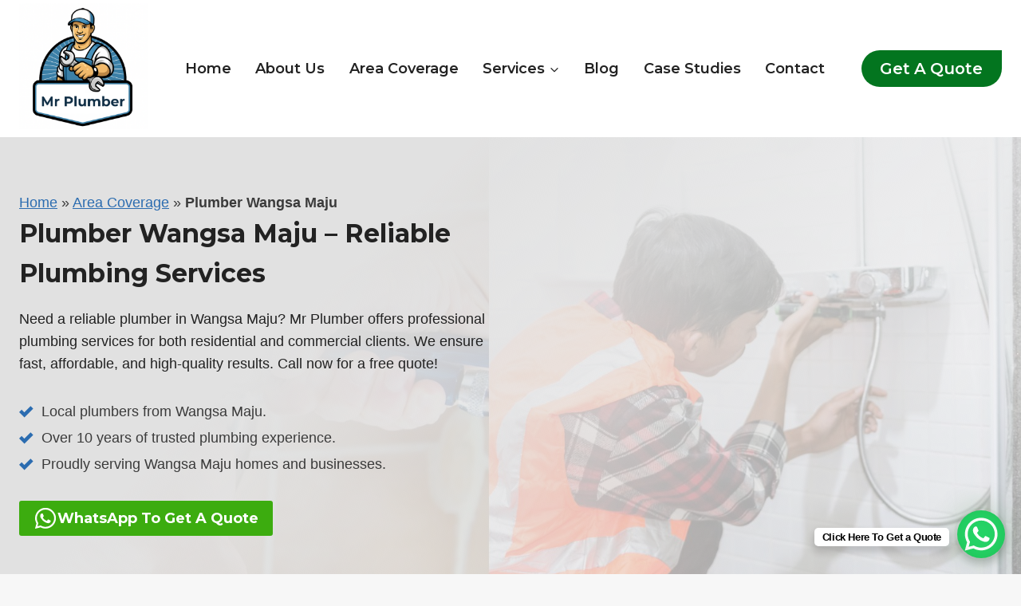

--- FILE ---
content_type: text/html; charset=UTF-8
request_url: https://www.mrplumber.my/area-coverage/wangsa-maju/
body_size: 36030
content:
<!doctype html>
<html lang="en-US" class="no-js" itemtype="https://schema.org/WebPage" itemscope>
<head>
	<meta charset="UTF-8">
	<meta name="viewport" content="width=device-width, initial-scale=1, minimum-scale=1">
	<meta name='robots' content='index, follow, max-image-preview:large, max-snippet:-1, max-video-preview:-1' />

	<!-- This site is optimized with the Yoast SEO plugin v26.1.1 - https://yoast.com/wordpress/plugins/seo/ -->
	<title>Plumber Wangsa Maju - #1 Plumbing Services &amp; Best Price</title>
	<link rel="canonical" href="https://www.mrplumber.my/area-coverage/wangsa-maju/" />
	<meta property="og:locale" content="en_US" />
	<meta property="og:type" content="article" />
	<meta property="og:title" content="Plumber Wangsa Maju - #1 Plumbing Services &amp; Best Price" />
	<meta property="og:url" content="https://www.mrplumber.my/area-coverage/wangsa-maju/" />
	<meta property="og:site_name" content="Mr Plumber" />
	<meta property="article:modified_time" content="2025-04-14T02:53:26+00:00" />
	<meta name="twitter:card" content="summary_large_image" />
	<script type="application/ld+json" class="yoast-schema-graph">{"@context":"https://schema.org","@graph":[{"@type":"WebPage","@id":"https://www.mrplumber.my/area-coverage/wangsa-maju/","url":"https://www.mrplumber.my/area-coverage/wangsa-maju/","name":"Plumber Wangsa Maju - #1 Plumbing Services & Best Price","isPartOf":{"@id":"https://www.mrplumber.my/#website"},"datePublished":"2025-04-14T02:48:24+00:00","dateModified":"2025-04-14T02:53:26+00:00","breadcrumb":{"@id":"https://www.mrplumber.my/area-coverage/wangsa-maju/#breadcrumb"},"inLanguage":"en-US","potentialAction":[{"@type":"ReadAction","target":["https://www.mrplumber.my/area-coverage/wangsa-maju/"]}]},{"@type":"BreadcrumbList","@id":"https://www.mrplumber.my/area-coverage/wangsa-maju/#breadcrumb","itemListElement":[{"@type":"ListItem","position":1,"name":"Home","item":"https://www.mrplumber.my/"},{"@type":"ListItem","position":2,"name":"Area Coverage","item":"https://www.mrplumber.my/area-coverage/"},{"@type":"ListItem","position":3,"name":"Plumber Wangsa Maju"}]},{"@type":"WebSite","@id":"https://www.mrplumber.my/#website","url":"https://www.mrplumber.my/","name":"Mr Plumber","description":"","publisher":{"@id":"https://www.mrplumber.my/#organization"},"potentialAction":[{"@type":"SearchAction","target":{"@type":"EntryPoint","urlTemplate":"https://www.mrplumber.my/?s={search_term_string}"},"query-input":{"@type":"PropertyValueSpecification","valueRequired":true,"valueName":"search_term_string"}}],"inLanguage":"en-US"},{"@type":"Organization","@id":"https://www.mrplumber.my/#organization","name":"Mr Plumber","url":"https://www.mrplumber.my/","logo":{"@type":"ImageObject","inLanguage":"en-US","@id":"https://www.mrplumber.my/#/schema/logo/image/","url":"https://www.mrplumber.my/wp-content/uploads/2025/04/Mr-Plumber-Logo.png","contentUrl":"https://www.mrplumber.my/wp-content/uploads/2025/04/Mr-Plumber-Logo.png","width":500,"height":500,"caption":"Mr Plumber"},"image":{"@id":"https://www.mrplumber.my/#/schema/logo/image/"}}]}</script>
	<!-- / Yoast SEO plugin. -->


			<script>document.documentElement.classList.remove( 'no-js' );</script>
			<style id='wp-img-auto-sizes-contain-inline-css'>
img:is([sizes=auto i],[sizes^="auto," i]){contain-intrinsic-size:3000px 1500px}
/*# sourceURL=wp-img-auto-sizes-contain-inline-css */
</style>
<link rel='stylesheet' id='kadence-blocks-rowlayout-css' href='https://www.mrplumber.my/wp-content/plugins/kadence-blocks/dist/style-blocks-rowlayout.css?ver=3.5.29' media='all' />
<link rel='stylesheet' id='kadence-blocks-column-css' href='https://www.mrplumber.my/wp-content/plugins/kadence-blocks/dist/style-blocks-column.css?ver=3.5.29' media='all' />
<style id='kadence-blocks-advancedheading-inline-css'>
.wp-block-kadence-advancedheading mark{background:transparent;border-style:solid;border-width:0}.wp-block-kadence-advancedheading mark.kt-highlight{color:#f76a0c;}.kb-adv-heading-icon{display: inline-flex;justify-content: center;align-items: center;} .is-layout-constrained > .kb-advanced-heading-link {display: block;}.single-content .kadence-advanced-heading-wrapper h1, .single-content .kadence-advanced-heading-wrapper h2, .single-content .kadence-advanced-heading-wrapper h3, .single-content .kadence-advanced-heading-wrapper h4, .single-content .kadence-advanced-heading-wrapper h5, .single-content .kadence-advanced-heading-wrapper h6 {margin: 1.5em 0 .5em;}.single-content .kadence-advanced-heading-wrapper+* { margin-top:0;}.kb-screen-reader-text{position:absolute;width:1px;height:1px;padding:0;margin:-1px;overflow:hidden;clip:rect(0,0,0,0);}
/*# sourceURL=kadence-blocks-advancedheading-inline-css */
</style>
<link rel='stylesheet' id='kadence-blocks-iconlist-css' href='https://www.mrplumber.my/wp-content/plugins/kadence-blocks/dist/style-blocks-iconlist.css?ver=3.5.29' media='all' />
<link rel='stylesheet' id='kadence-blocks-advancedbtn-css' href='https://www.mrplumber.my/wp-content/plugins/kadence-blocks/dist/style-blocks-advancedbtn.css?ver=3.5.29' media='all' />
<link rel='stylesheet' id='kadence-blocks-image-css' href='https://www.mrplumber.my/wp-content/plugins/kadence-blocks/dist/style-blocks-image.css?ver=3.5.29' media='all' />
<link rel='stylesheet' id='kadence-blocks-infobox-css' href='https://www.mrplumber.my/wp-content/plugins/kadence-blocks/dist/style-blocks-infobox.css?ver=3.5.29' media='all' />
<link rel='stylesheet' id='kadence-blocks-accordion-css' href='https://www.mrplumber.my/wp-content/plugins/kadence-blocks/dist/style-blocks-accordion.css?ver=3.5.29' media='all' />
<style id='wp-block-library-inline-css'>
:root{--wp-block-synced-color:#7a00df;--wp-block-synced-color--rgb:122,0,223;--wp-bound-block-color:var(--wp-block-synced-color);--wp-editor-canvas-background:#ddd;--wp-admin-theme-color:#007cba;--wp-admin-theme-color--rgb:0,124,186;--wp-admin-theme-color-darker-10:#006ba1;--wp-admin-theme-color-darker-10--rgb:0,107,160.5;--wp-admin-theme-color-darker-20:#005a87;--wp-admin-theme-color-darker-20--rgb:0,90,135;--wp-admin-border-width-focus:2px}@media (min-resolution:192dpi){:root{--wp-admin-border-width-focus:1.5px}}.wp-element-button{cursor:pointer}:root .has-very-light-gray-background-color{background-color:#eee}:root .has-very-dark-gray-background-color{background-color:#313131}:root .has-very-light-gray-color{color:#eee}:root .has-very-dark-gray-color{color:#313131}:root .has-vivid-green-cyan-to-vivid-cyan-blue-gradient-background{background:linear-gradient(135deg,#00d084,#0693e3)}:root .has-purple-crush-gradient-background{background:linear-gradient(135deg,#34e2e4,#4721fb 50%,#ab1dfe)}:root .has-hazy-dawn-gradient-background{background:linear-gradient(135deg,#faaca8,#dad0ec)}:root .has-subdued-olive-gradient-background{background:linear-gradient(135deg,#fafae1,#67a671)}:root .has-atomic-cream-gradient-background{background:linear-gradient(135deg,#fdd79a,#004a59)}:root .has-nightshade-gradient-background{background:linear-gradient(135deg,#330968,#31cdcf)}:root .has-midnight-gradient-background{background:linear-gradient(135deg,#020381,#2874fc)}:root{--wp--preset--font-size--normal:16px;--wp--preset--font-size--huge:42px}.has-regular-font-size{font-size:1em}.has-larger-font-size{font-size:2.625em}.has-normal-font-size{font-size:var(--wp--preset--font-size--normal)}.has-huge-font-size{font-size:var(--wp--preset--font-size--huge)}.has-text-align-center{text-align:center}.has-text-align-left{text-align:left}.has-text-align-right{text-align:right}.has-fit-text{white-space:nowrap!important}#end-resizable-editor-section{display:none}.aligncenter{clear:both}.items-justified-left{justify-content:flex-start}.items-justified-center{justify-content:center}.items-justified-right{justify-content:flex-end}.items-justified-space-between{justify-content:space-between}.screen-reader-text{border:0;clip-path:inset(50%);height:1px;margin:-1px;overflow:hidden;padding:0;position:absolute;width:1px;word-wrap:normal!important}.screen-reader-text:focus{background-color:#ddd;clip-path:none;color:#444;display:block;font-size:1em;height:auto;left:5px;line-height:normal;padding:15px 23px 14px;text-decoration:none;top:5px;width:auto;z-index:100000}html :where(.has-border-color){border-style:solid}html :where([style*=border-top-color]){border-top-style:solid}html :where([style*=border-right-color]){border-right-style:solid}html :where([style*=border-bottom-color]){border-bottom-style:solid}html :where([style*=border-left-color]){border-left-style:solid}html :where([style*=border-width]){border-style:solid}html :where([style*=border-top-width]){border-top-style:solid}html :where([style*=border-right-width]){border-right-style:solid}html :where([style*=border-bottom-width]){border-bottom-style:solid}html :where([style*=border-left-width]){border-left-style:solid}html :where(img[class*=wp-image-]){height:auto;max-width:100%}:where(figure){margin:0 0 1em}html :where(.is-position-sticky){--wp-admin--admin-bar--position-offset:var(--wp-admin--admin-bar--height,0px)}@media screen and (max-width:600px){html :where(.is-position-sticky){--wp-admin--admin-bar--position-offset:0px}}

/*# sourceURL=wp-block-library-inline-css */
</style><style id='wp-block-image-inline-css'>
.wp-block-image>a,.wp-block-image>figure>a{display:inline-block}.wp-block-image img{box-sizing:border-box;height:auto;max-width:100%;vertical-align:bottom}@media not (prefers-reduced-motion){.wp-block-image img.hide{visibility:hidden}.wp-block-image img.show{animation:show-content-image .4s}}.wp-block-image[style*=border-radius] img,.wp-block-image[style*=border-radius]>a{border-radius:inherit}.wp-block-image.has-custom-border img{box-sizing:border-box}.wp-block-image.aligncenter{text-align:center}.wp-block-image.alignfull>a,.wp-block-image.alignwide>a{width:100%}.wp-block-image.alignfull img,.wp-block-image.alignwide img{height:auto;width:100%}.wp-block-image .aligncenter,.wp-block-image .alignleft,.wp-block-image .alignright,.wp-block-image.aligncenter,.wp-block-image.alignleft,.wp-block-image.alignright{display:table}.wp-block-image .aligncenter>figcaption,.wp-block-image .alignleft>figcaption,.wp-block-image .alignright>figcaption,.wp-block-image.aligncenter>figcaption,.wp-block-image.alignleft>figcaption,.wp-block-image.alignright>figcaption{caption-side:bottom;display:table-caption}.wp-block-image .alignleft{float:left;margin:.5em 1em .5em 0}.wp-block-image .alignright{float:right;margin:.5em 0 .5em 1em}.wp-block-image .aligncenter{margin-left:auto;margin-right:auto}.wp-block-image :where(figcaption){margin-bottom:1em;margin-top:.5em}.wp-block-image.is-style-circle-mask img{border-radius:9999px}@supports ((-webkit-mask-image:none) or (mask-image:none)) or (-webkit-mask-image:none){.wp-block-image.is-style-circle-mask img{border-radius:0;-webkit-mask-image:url('data:image/svg+xml;utf8,<svg viewBox="0 0 100 100" xmlns="http://www.w3.org/2000/svg"><circle cx="50" cy="50" r="50"/></svg>');mask-image:url('data:image/svg+xml;utf8,<svg viewBox="0 0 100 100" xmlns="http://www.w3.org/2000/svg"><circle cx="50" cy="50" r="50"/></svg>');mask-mode:alpha;-webkit-mask-position:center;mask-position:center;-webkit-mask-repeat:no-repeat;mask-repeat:no-repeat;-webkit-mask-size:contain;mask-size:contain}}:root :where(.wp-block-image.is-style-rounded img,.wp-block-image .is-style-rounded img){border-radius:9999px}.wp-block-image figure{margin:0}.wp-lightbox-container{display:flex;flex-direction:column;position:relative}.wp-lightbox-container img{cursor:zoom-in}.wp-lightbox-container img:hover+button{opacity:1}.wp-lightbox-container button{align-items:center;backdrop-filter:blur(16px) saturate(180%);background-color:#5a5a5a40;border:none;border-radius:4px;cursor:zoom-in;display:flex;height:20px;justify-content:center;opacity:0;padding:0;position:absolute;right:16px;text-align:center;top:16px;width:20px;z-index:100}@media not (prefers-reduced-motion){.wp-lightbox-container button{transition:opacity .2s ease}}.wp-lightbox-container button:focus-visible{outline:3px auto #5a5a5a40;outline:3px auto -webkit-focus-ring-color;outline-offset:3px}.wp-lightbox-container button:hover{cursor:pointer;opacity:1}.wp-lightbox-container button:focus{opacity:1}.wp-lightbox-container button:focus,.wp-lightbox-container button:hover,.wp-lightbox-container button:not(:hover):not(:active):not(.has-background){background-color:#5a5a5a40;border:none}.wp-lightbox-overlay{box-sizing:border-box;cursor:zoom-out;height:100vh;left:0;overflow:hidden;position:fixed;top:0;visibility:hidden;width:100%;z-index:100000}.wp-lightbox-overlay .close-button{align-items:center;cursor:pointer;display:flex;justify-content:center;min-height:40px;min-width:40px;padding:0;position:absolute;right:calc(env(safe-area-inset-right) + 16px);top:calc(env(safe-area-inset-top) + 16px);z-index:5000000}.wp-lightbox-overlay .close-button:focus,.wp-lightbox-overlay .close-button:hover,.wp-lightbox-overlay .close-button:not(:hover):not(:active):not(.has-background){background:none;border:none}.wp-lightbox-overlay .lightbox-image-container{height:var(--wp--lightbox-container-height);left:50%;overflow:hidden;position:absolute;top:50%;transform:translate(-50%,-50%);transform-origin:top left;width:var(--wp--lightbox-container-width);z-index:9999999999}.wp-lightbox-overlay .wp-block-image{align-items:center;box-sizing:border-box;display:flex;height:100%;justify-content:center;margin:0;position:relative;transform-origin:0 0;width:100%;z-index:3000000}.wp-lightbox-overlay .wp-block-image img{height:var(--wp--lightbox-image-height);min-height:var(--wp--lightbox-image-height);min-width:var(--wp--lightbox-image-width);width:var(--wp--lightbox-image-width)}.wp-lightbox-overlay .wp-block-image figcaption{display:none}.wp-lightbox-overlay button{background:none;border:none}.wp-lightbox-overlay .scrim{background-color:#fff;height:100%;opacity:.9;position:absolute;width:100%;z-index:2000000}.wp-lightbox-overlay.active{visibility:visible}@media not (prefers-reduced-motion){.wp-lightbox-overlay.active{animation:turn-on-visibility .25s both}.wp-lightbox-overlay.active img{animation:turn-on-visibility .35s both}.wp-lightbox-overlay.show-closing-animation:not(.active){animation:turn-off-visibility .35s both}.wp-lightbox-overlay.show-closing-animation:not(.active) img{animation:turn-off-visibility .25s both}.wp-lightbox-overlay.zoom.active{animation:none;opacity:1;visibility:visible}.wp-lightbox-overlay.zoom.active .lightbox-image-container{animation:lightbox-zoom-in .4s}.wp-lightbox-overlay.zoom.active .lightbox-image-container img{animation:none}.wp-lightbox-overlay.zoom.active .scrim{animation:turn-on-visibility .4s forwards}.wp-lightbox-overlay.zoom.show-closing-animation:not(.active){animation:none}.wp-lightbox-overlay.zoom.show-closing-animation:not(.active) .lightbox-image-container{animation:lightbox-zoom-out .4s}.wp-lightbox-overlay.zoom.show-closing-animation:not(.active) .lightbox-image-container img{animation:none}.wp-lightbox-overlay.zoom.show-closing-animation:not(.active) .scrim{animation:turn-off-visibility .4s forwards}}@keyframes show-content-image{0%{visibility:hidden}99%{visibility:hidden}to{visibility:visible}}@keyframes turn-on-visibility{0%{opacity:0}to{opacity:1}}@keyframes turn-off-visibility{0%{opacity:1;visibility:visible}99%{opacity:0;visibility:visible}to{opacity:0;visibility:hidden}}@keyframes lightbox-zoom-in{0%{transform:translate(calc((-100vw + var(--wp--lightbox-scrollbar-width))/2 + var(--wp--lightbox-initial-left-position)),calc(-50vh + var(--wp--lightbox-initial-top-position))) scale(var(--wp--lightbox-scale))}to{transform:translate(-50%,-50%) scale(1)}}@keyframes lightbox-zoom-out{0%{transform:translate(-50%,-50%) scale(1);visibility:visible}99%{visibility:visible}to{transform:translate(calc((-100vw + var(--wp--lightbox-scrollbar-width))/2 + var(--wp--lightbox-initial-left-position)),calc(-50vh + var(--wp--lightbox-initial-top-position))) scale(var(--wp--lightbox-scale));visibility:hidden}}
/*# sourceURL=https://www.mrplumber.my/wp-includes/blocks/image/style.min.css */
</style>
<style id='wp-block-list-inline-css'>
ol,ul{box-sizing:border-box}:root :where(.wp-block-list.has-background){padding:1.25em 2.375em}
/*# sourceURL=https://www.mrplumber.my/wp-includes/blocks/list/style.min.css */
</style>
<style id='wp-block-columns-inline-css'>
.wp-block-columns{box-sizing:border-box;display:flex;flex-wrap:wrap!important}@media (min-width:782px){.wp-block-columns{flex-wrap:nowrap!important}}.wp-block-columns{align-items:normal!important}.wp-block-columns.are-vertically-aligned-top{align-items:flex-start}.wp-block-columns.are-vertically-aligned-center{align-items:center}.wp-block-columns.are-vertically-aligned-bottom{align-items:flex-end}@media (max-width:781px){.wp-block-columns:not(.is-not-stacked-on-mobile)>.wp-block-column{flex-basis:100%!important}}@media (min-width:782px){.wp-block-columns:not(.is-not-stacked-on-mobile)>.wp-block-column{flex-basis:0;flex-grow:1}.wp-block-columns:not(.is-not-stacked-on-mobile)>.wp-block-column[style*=flex-basis]{flex-grow:0}}.wp-block-columns.is-not-stacked-on-mobile{flex-wrap:nowrap!important}.wp-block-columns.is-not-stacked-on-mobile>.wp-block-column{flex-basis:0;flex-grow:1}.wp-block-columns.is-not-stacked-on-mobile>.wp-block-column[style*=flex-basis]{flex-grow:0}:where(.wp-block-columns){margin-bottom:1.75em}:where(.wp-block-columns.has-background){padding:1.25em 2.375em}.wp-block-column{flex-grow:1;min-width:0;overflow-wrap:break-word;word-break:break-word}.wp-block-column.is-vertically-aligned-top{align-self:flex-start}.wp-block-column.is-vertically-aligned-center{align-self:center}.wp-block-column.is-vertically-aligned-bottom{align-self:flex-end}.wp-block-column.is-vertically-aligned-stretch{align-self:stretch}.wp-block-column.is-vertically-aligned-bottom,.wp-block-column.is-vertically-aligned-center,.wp-block-column.is-vertically-aligned-top{width:100%}
/*# sourceURL=https://www.mrplumber.my/wp-includes/blocks/columns/style.min.css */
</style>
<style id='wp-block-paragraph-inline-css'>
.is-small-text{font-size:.875em}.is-regular-text{font-size:1em}.is-large-text{font-size:2.25em}.is-larger-text{font-size:3em}.has-drop-cap:not(:focus):first-letter{float:left;font-size:8.4em;font-style:normal;font-weight:100;line-height:.68;margin:.05em .1em 0 0;text-transform:uppercase}body.rtl .has-drop-cap:not(:focus):first-letter{float:none;margin-left:.1em}p.has-drop-cap.has-background{overflow:hidden}:root :where(p.has-background){padding:1.25em 2.375em}:where(p.has-text-color:not(.has-link-color)) a{color:inherit}p.has-text-align-left[style*="writing-mode:vertical-lr"],p.has-text-align-right[style*="writing-mode:vertical-rl"]{rotate:180deg}
/*# sourceURL=https://www.mrplumber.my/wp-includes/blocks/paragraph/style.min.css */
</style>
<style id='global-styles-inline-css'>
:root{--wp--preset--aspect-ratio--square: 1;--wp--preset--aspect-ratio--4-3: 4/3;--wp--preset--aspect-ratio--3-4: 3/4;--wp--preset--aspect-ratio--3-2: 3/2;--wp--preset--aspect-ratio--2-3: 2/3;--wp--preset--aspect-ratio--16-9: 16/9;--wp--preset--aspect-ratio--9-16: 9/16;--wp--preset--color--black: #000000;--wp--preset--color--cyan-bluish-gray: #abb8c3;--wp--preset--color--white: #ffffff;--wp--preset--color--pale-pink: #f78da7;--wp--preset--color--vivid-red: #cf2e2e;--wp--preset--color--luminous-vivid-orange: #ff6900;--wp--preset--color--luminous-vivid-amber: #fcb900;--wp--preset--color--light-green-cyan: #7bdcb5;--wp--preset--color--vivid-green-cyan: #00d084;--wp--preset--color--pale-cyan-blue: #8ed1fc;--wp--preset--color--vivid-cyan-blue: #0693e3;--wp--preset--color--vivid-purple: #9b51e0;--wp--preset--color--theme-palette-1: var(--global-palette1);--wp--preset--color--theme-palette-2: var(--global-palette2);--wp--preset--color--theme-palette-3: var(--global-palette3);--wp--preset--color--theme-palette-4: var(--global-palette4);--wp--preset--color--theme-palette-5: var(--global-palette5);--wp--preset--color--theme-palette-6: var(--global-palette6);--wp--preset--color--theme-palette-7: var(--global-palette7);--wp--preset--color--theme-palette-8: var(--global-palette8);--wp--preset--color--theme-palette-9: var(--global-palette9);--wp--preset--color--theme-palette-10: var(--global-palette10);--wp--preset--color--theme-palette-11: var(--global-palette11);--wp--preset--color--theme-palette-12: var(--global-palette12);--wp--preset--color--theme-palette-13: var(--global-palette13);--wp--preset--color--theme-palette-14: var(--global-palette14);--wp--preset--color--theme-palette-15: var(--global-palette15);--wp--preset--gradient--vivid-cyan-blue-to-vivid-purple: linear-gradient(135deg,rgb(6,147,227) 0%,rgb(155,81,224) 100%);--wp--preset--gradient--light-green-cyan-to-vivid-green-cyan: linear-gradient(135deg,rgb(122,220,180) 0%,rgb(0,208,130) 100%);--wp--preset--gradient--luminous-vivid-amber-to-luminous-vivid-orange: linear-gradient(135deg,rgb(252,185,0) 0%,rgb(255,105,0) 100%);--wp--preset--gradient--luminous-vivid-orange-to-vivid-red: linear-gradient(135deg,rgb(255,105,0) 0%,rgb(207,46,46) 100%);--wp--preset--gradient--very-light-gray-to-cyan-bluish-gray: linear-gradient(135deg,rgb(238,238,238) 0%,rgb(169,184,195) 100%);--wp--preset--gradient--cool-to-warm-spectrum: linear-gradient(135deg,rgb(74,234,220) 0%,rgb(151,120,209) 20%,rgb(207,42,186) 40%,rgb(238,44,130) 60%,rgb(251,105,98) 80%,rgb(254,248,76) 100%);--wp--preset--gradient--blush-light-purple: linear-gradient(135deg,rgb(255,206,236) 0%,rgb(152,150,240) 100%);--wp--preset--gradient--blush-bordeaux: linear-gradient(135deg,rgb(254,205,165) 0%,rgb(254,45,45) 50%,rgb(107,0,62) 100%);--wp--preset--gradient--luminous-dusk: linear-gradient(135deg,rgb(255,203,112) 0%,rgb(199,81,192) 50%,rgb(65,88,208) 100%);--wp--preset--gradient--pale-ocean: linear-gradient(135deg,rgb(255,245,203) 0%,rgb(182,227,212) 50%,rgb(51,167,181) 100%);--wp--preset--gradient--electric-grass: linear-gradient(135deg,rgb(202,248,128) 0%,rgb(113,206,126) 100%);--wp--preset--gradient--midnight: linear-gradient(135deg,rgb(2,3,129) 0%,rgb(40,116,252) 100%);--wp--preset--font-size--small: var(--global-font-size-small);--wp--preset--font-size--medium: var(--global-font-size-medium);--wp--preset--font-size--large: var(--global-font-size-large);--wp--preset--font-size--x-large: 42px;--wp--preset--font-size--larger: var(--global-font-size-larger);--wp--preset--font-size--xxlarge: var(--global-font-size-xxlarge);--wp--preset--spacing--20: 0.44rem;--wp--preset--spacing--30: 0.67rem;--wp--preset--spacing--40: 1rem;--wp--preset--spacing--50: 1.5rem;--wp--preset--spacing--60: 2.25rem;--wp--preset--spacing--70: 3.38rem;--wp--preset--spacing--80: 5.06rem;--wp--preset--shadow--natural: 6px 6px 9px rgba(0, 0, 0, 0.2);--wp--preset--shadow--deep: 12px 12px 50px rgba(0, 0, 0, 0.4);--wp--preset--shadow--sharp: 6px 6px 0px rgba(0, 0, 0, 0.2);--wp--preset--shadow--outlined: 6px 6px 0px -3px rgb(255, 255, 255), 6px 6px rgb(0, 0, 0);--wp--preset--shadow--crisp: 6px 6px 0px rgb(0, 0, 0);}:where(.is-layout-flex){gap: 0.5em;}:where(.is-layout-grid){gap: 0.5em;}body .is-layout-flex{display: flex;}.is-layout-flex{flex-wrap: wrap;align-items: center;}.is-layout-flex > :is(*, div){margin: 0;}body .is-layout-grid{display: grid;}.is-layout-grid > :is(*, div){margin: 0;}:where(.wp-block-columns.is-layout-flex){gap: 2em;}:where(.wp-block-columns.is-layout-grid){gap: 2em;}:where(.wp-block-post-template.is-layout-flex){gap: 1.25em;}:where(.wp-block-post-template.is-layout-grid){gap: 1.25em;}.has-black-color{color: var(--wp--preset--color--black) !important;}.has-cyan-bluish-gray-color{color: var(--wp--preset--color--cyan-bluish-gray) !important;}.has-white-color{color: var(--wp--preset--color--white) !important;}.has-pale-pink-color{color: var(--wp--preset--color--pale-pink) !important;}.has-vivid-red-color{color: var(--wp--preset--color--vivid-red) !important;}.has-luminous-vivid-orange-color{color: var(--wp--preset--color--luminous-vivid-orange) !important;}.has-luminous-vivid-amber-color{color: var(--wp--preset--color--luminous-vivid-amber) !important;}.has-light-green-cyan-color{color: var(--wp--preset--color--light-green-cyan) !important;}.has-vivid-green-cyan-color{color: var(--wp--preset--color--vivid-green-cyan) !important;}.has-pale-cyan-blue-color{color: var(--wp--preset--color--pale-cyan-blue) !important;}.has-vivid-cyan-blue-color{color: var(--wp--preset--color--vivid-cyan-blue) !important;}.has-vivid-purple-color{color: var(--wp--preset--color--vivid-purple) !important;}.has-black-background-color{background-color: var(--wp--preset--color--black) !important;}.has-cyan-bluish-gray-background-color{background-color: var(--wp--preset--color--cyan-bluish-gray) !important;}.has-white-background-color{background-color: var(--wp--preset--color--white) !important;}.has-pale-pink-background-color{background-color: var(--wp--preset--color--pale-pink) !important;}.has-vivid-red-background-color{background-color: var(--wp--preset--color--vivid-red) !important;}.has-luminous-vivid-orange-background-color{background-color: var(--wp--preset--color--luminous-vivid-orange) !important;}.has-luminous-vivid-amber-background-color{background-color: var(--wp--preset--color--luminous-vivid-amber) !important;}.has-light-green-cyan-background-color{background-color: var(--wp--preset--color--light-green-cyan) !important;}.has-vivid-green-cyan-background-color{background-color: var(--wp--preset--color--vivid-green-cyan) !important;}.has-pale-cyan-blue-background-color{background-color: var(--wp--preset--color--pale-cyan-blue) !important;}.has-vivid-cyan-blue-background-color{background-color: var(--wp--preset--color--vivid-cyan-blue) !important;}.has-vivid-purple-background-color{background-color: var(--wp--preset--color--vivid-purple) !important;}.has-black-border-color{border-color: var(--wp--preset--color--black) !important;}.has-cyan-bluish-gray-border-color{border-color: var(--wp--preset--color--cyan-bluish-gray) !important;}.has-white-border-color{border-color: var(--wp--preset--color--white) !important;}.has-pale-pink-border-color{border-color: var(--wp--preset--color--pale-pink) !important;}.has-vivid-red-border-color{border-color: var(--wp--preset--color--vivid-red) !important;}.has-luminous-vivid-orange-border-color{border-color: var(--wp--preset--color--luminous-vivid-orange) !important;}.has-luminous-vivid-amber-border-color{border-color: var(--wp--preset--color--luminous-vivid-amber) !important;}.has-light-green-cyan-border-color{border-color: var(--wp--preset--color--light-green-cyan) !important;}.has-vivid-green-cyan-border-color{border-color: var(--wp--preset--color--vivid-green-cyan) !important;}.has-pale-cyan-blue-border-color{border-color: var(--wp--preset--color--pale-cyan-blue) !important;}.has-vivid-cyan-blue-border-color{border-color: var(--wp--preset--color--vivid-cyan-blue) !important;}.has-vivid-purple-border-color{border-color: var(--wp--preset--color--vivid-purple) !important;}.has-vivid-cyan-blue-to-vivid-purple-gradient-background{background: var(--wp--preset--gradient--vivid-cyan-blue-to-vivid-purple) !important;}.has-light-green-cyan-to-vivid-green-cyan-gradient-background{background: var(--wp--preset--gradient--light-green-cyan-to-vivid-green-cyan) !important;}.has-luminous-vivid-amber-to-luminous-vivid-orange-gradient-background{background: var(--wp--preset--gradient--luminous-vivid-amber-to-luminous-vivid-orange) !important;}.has-luminous-vivid-orange-to-vivid-red-gradient-background{background: var(--wp--preset--gradient--luminous-vivid-orange-to-vivid-red) !important;}.has-very-light-gray-to-cyan-bluish-gray-gradient-background{background: var(--wp--preset--gradient--very-light-gray-to-cyan-bluish-gray) !important;}.has-cool-to-warm-spectrum-gradient-background{background: var(--wp--preset--gradient--cool-to-warm-spectrum) !important;}.has-blush-light-purple-gradient-background{background: var(--wp--preset--gradient--blush-light-purple) !important;}.has-blush-bordeaux-gradient-background{background: var(--wp--preset--gradient--blush-bordeaux) !important;}.has-luminous-dusk-gradient-background{background: var(--wp--preset--gradient--luminous-dusk) !important;}.has-pale-ocean-gradient-background{background: var(--wp--preset--gradient--pale-ocean) !important;}.has-electric-grass-gradient-background{background: var(--wp--preset--gradient--electric-grass) !important;}.has-midnight-gradient-background{background: var(--wp--preset--gradient--midnight) !important;}.has-small-font-size{font-size: var(--wp--preset--font-size--small) !important;}.has-medium-font-size{font-size: var(--wp--preset--font-size--medium) !important;}.has-large-font-size{font-size: var(--wp--preset--font-size--large) !important;}.has-x-large-font-size{font-size: var(--wp--preset--font-size--x-large) !important;}
:where(.wp-block-columns.is-layout-flex){gap: 2em;}:where(.wp-block-columns.is-layout-grid){gap: 2em;}
/*# sourceURL=global-styles-inline-css */
</style>
<style id='core-block-supports-inline-css'>
.wp-container-core-columns-is-layout-9d6595d7{flex-wrap:nowrap;}
/*# sourceURL=core-block-supports-inline-css */
</style>

<style id='classic-theme-styles-inline-css'>
/*! This file is auto-generated */
.wp-block-button__link{color:#fff;background-color:#32373c;border-radius:9999px;box-shadow:none;text-decoration:none;padding:calc(.667em + 2px) calc(1.333em + 2px);font-size:1.125em}.wp-block-file__button{background:#32373c;color:#fff;text-decoration:none}
/*# sourceURL=/wp-includes/css/classic-themes.min.css */
</style>
<link rel='stylesheet' id='kadence-global-css' href='https://www.mrplumber.my/wp-content/themes/kadence/assets/css/global.min.css?ver=1.4.2' media='all' />
<style id='kadence-global-inline-css'>
/* Kadence Base CSS */
:root{--global-palette1:#2B6CB0;--global-palette2:#265E9A;--global-palette3:#222222;--global-palette4:#3B3B3B;--global-palette5:#515151;--global-palette6:#626262;--global-palette7:#E1E1E1;--global-palette8:#F7F7F7;--global-palette9:#ffffff;--global-palette10:oklch(from var(--global-palette1) calc(l + 0.10 * (1 - l)) calc(c * 1.00) calc(h + 180) / 100%);--global-palette11:#13612e;--global-palette12:#1159af;--global-palette13:#b82105;--global-palette14:#f7630c;--global-palette15:#f5a524;--global-palette9rgb:255, 255, 255;--global-palette-highlight:var(--global-palette1);--global-palette-highlight-alt:#0ecaee;--global-palette-highlight-alt2:var(--global-palette9);--global-palette-btn-bg:var(--global-palette1);--global-palette-btn-bg-hover:#0ecaee;--global-palette-btn:#ffffff;--global-palette-btn-hover:#ffffff;--global-palette-btn-sec-bg:var(--global-palette7);--global-palette-btn-sec-bg-hover:var(--global-palette2);--global-palette-btn-sec:var(--global-palette3);--global-palette-btn-sec-hover:var(--global-palette9);--global-body-font-family:-apple-system,BlinkMacSystemFont,"Segoe UI",Roboto,Oxygen-Sans,Ubuntu,Cantarell,"Helvetica Neue",sans-serif, "Apple Color Emoji", "Segoe UI Emoji", "Segoe UI Symbol";--global-heading-font-family:Montserrat, sans-serif;--global-primary-nav-font-family:Montserrat, sans-serif;--global-fallback-font:sans-serif;--global-display-fallback-font:sans-serif;--global-content-width:1290px;--global-content-wide-width:calc(1290px + 230px);--global-content-narrow-width:842px;--global-content-edge-padding:1.5rem;--global-content-boxed-padding:2rem;--global-calc-content-width:calc(1290px - var(--global-content-edge-padding) - var(--global-content-edge-padding) );--wp--style--global--content-size:var(--global-calc-content-width);}.wp-site-blocks{--global-vw:calc( 100vw - ( 0.5 * var(--scrollbar-offset)));}body{background:var(--global-palette8);}body, input, select, optgroup, textarea{font-style:normal;font-weight:400;font-size:18px;line-height:1.6;font-family:var(--global-body-font-family);color:var(--global-palette4);}.content-bg, body.content-style-unboxed .site{background:var(--global-palette9);}h1,h2,h3,h4,h5,h6{font-family:var(--global-heading-font-family);}h1{font-style:normal;font-weight:700;font-size:50px;line-height:1.4;text-transform:capitalize;color:var(--global-palette3);}h2{font-style:normal;font-weight:700;font-size:32px;line-height:1.5;color:var(--global-palette3);}h3{font-style:normal;font-weight:700;font-size:27px;line-height:1.5;color:var(--global-palette3);}h4{font-style:normal;font-weight:700;font-size:24px;line-height:1.5;color:var(--global-palette3);}h5{font-style:normal;font-weight:700;font-size:22px;line-height:1.5;color:var(--global-palette3);}h6{font-style:normal;font-weight:600;font-size:19px;line-height:1.5;text-transform:capitalize;color:var(--global-palette1);}@media all and (max-width: 1024px){h1{font-size:45px;}}@media all and (max-width: 767px){h1{font-size:36px;}}.entry-hero .kadence-breadcrumbs{max-width:1290px;}.site-container, .site-header-row-layout-contained, .site-footer-row-layout-contained, .entry-hero-layout-contained, .comments-area, .alignfull > .wp-block-cover__inner-container, .alignwide > .wp-block-cover__inner-container{max-width:var(--global-content-width);}.content-width-narrow .content-container.site-container, .content-width-narrow .hero-container.site-container{max-width:var(--global-content-narrow-width);}@media all and (min-width: 1520px){.wp-site-blocks .content-container  .alignwide{margin-left:-115px;margin-right:-115px;width:unset;max-width:unset;}}@media all and (min-width: 1102px){.content-width-narrow .wp-site-blocks .content-container .alignwide{margin-left:-130px;margin-right:-130px;width:unset;max-width:unset;}}.content-style-boxed .wp-site-blocks .entry-content .alignwide{margin-left:calc( -1 * var( --global-content-boxed-padding ) );margin-right:calc( -1 * var( --global-content-boxed-padding ) );}.content-area{margin-top:5rem;margin-bottom:5rem;}@media all and (max-width: 1024px){.content-area{margin-top:3rem;margin-bottom:3rem;}}@media all and (max-width: 767px){.content-area{margin-top:2rem;margin-bottom:2rem;}}@media all and (max-width: 1024px){:root{--global-content-boxed-padding:2rem;}}@media all and (max-width: 767px){:root{--global-content-boxed-padding:1.5rem;}}.entry-content-wrap{padding:2rem;}@media all and (max-width: 1024px){.entry-content-wrap{padding:2rem;}}@media all and (max-width: 767px){.entry-content-wrap{padding:1.5rem;}}.entry.single-entry{box-shadow:0px 15px 15px -10px rgba(0,0,0,0.05);}.entry.loop-entry{box-shadow:0px 15px 15px -10px rgba(140,202,245,0.18);}.loop-entry .entry-content-wrap{padding:2rem;}@media all and (max-width: 1024px){.loop-entry .entry-content-wrap{padding:2rem;}}@media all and (max-width: 767px){.loop-entry .entry-content-wrap{padding:1.5rem;}}button, .button, .wp-block-button__link, input[type="button"], input[type="reset"], input[type="submit"], .fl-button, .elementor-button-wrapper .elementor-button, .wc-block-components-checkout-place-order-button, .wc-block-cart__submit{font-style:normal;font-weight:600;line-height:1.2;letter-spacing:0em;font-family:Montserrat, sans-serif;text-transform:capitalize;border-radius:100px;padding:17px 35px 17px 35px;box-shadow:0px 0px 0px -7px rgba(0,0,0,0);}.wp-block-button.is-style-outline .wp-block-button__link{padding:17px 35px 17px 35px;}button:hover, button:focus, button:active, .button:hover, .button:focus, .button:active, .wp-block-button__link:hover, .wp-block-button__link:focus, .wp-block-button__link:active, input[type="button"]:hover, input[type="button"]:focus, input[type="button"]:active, input[type="reset"]:hover, input[type="reset"]:focus, input[type="reset"]:active, input[type="submit"]:hover, input[type="submit"]:focus, input[type="submit"]:active, .elementor-button-wrapper .elementor-button:hover, .elementor-button-wrapper .elementor-button:focus, .elementor-button-wrapper .elementor-button:active, .wc-block-cart__submit:hover{box-shadow:0px 15px 25px -7px rgba(0,0,0,0);}.kb-button.kb-btn-global-outline.kb-btn-global-inherit{padding-top:calc(17px - 2px);padding-right:calc(35px - 2px);padding-bottom:calc(17px - 2px);padding-left:calc(35px - 2px);}button.button-style-secondary, .button.button-style-secondary, .wp-block-button__link.button-style-secondary, input[type="button"].button-style-secondary, input[type="reset"].button-style-secondary, input[type="submit"].button-style-secondary, .fl-button.button-style-secondary, .elementor-button-wrapper .elementor-button.button-style-secondary, .wc-block-components-checkout-place-order-button.button-style-secondary, .wc-block-cart__submit.button-style-secondary{font-style:normal;font-weight:600;line-height:1.2;letter-spacing:0em;font-family:Montserrat, sans-serif;text-transform:capitalize;}@media all and (min-width: 1025px){.transparent-header .entry-hero .entry-hero-container-inner{padding-top:80px;}}@media all and (max-width: 1024px){.mobile-transparent-header .entry-hero .entry-hero-container-inner{padding-top:80px;}}@media all and (max-width: 767px){.mobile-transparent-header .entry-hero .entry-hero-container-inner{padding-top:80px;}}.wp-site-blocks .page-title h1{font-style:normal;}.entry-hero.page-hero-section .entry-header{min-height:200px;}.loop-entry.type-post h2.entry-title{font-style:normal;font-size:24px;line-height:1.3;color:var(--global-palette3);}@media all and (max-width: 1024px){.loop-entry.type-post h2.entry-title{font-size:24px;}}
/* Kadence Header CSS */
@media all and (max-width: 1024px){.mobile-transparent-header #masthead{position:absolute;left:0px;right:0px;z-index:100;}.kadence-scrollbar-fixer.mobile-transparent-header #masthead{right:var(--scrollbar-offset,0);}.mobile-transparent-header #masthead, .mobile-transparent-header .site-top-header-wrap .site-header-row-container-inner, .mobile-transparent-header .site-main-header-wrap .site-header-row-container-inner, .mobile-transparent-header .site-bottom-header-wrap .site-header-row-container-inner{background:transparent;}.site-header-row-tablet-layout-fullwidth, .site-header-row-tablet-layout-standard{padding:0px;}}@media all and (min-width: 1025px){.transparent-header #masthead{position:absolute;left:0px;right:0px;z-index:100;}.transparent-header.kadence-scrollbar-fixer #masthead{right:var(--scrollbar-offset,0);}.transparent-header #masthead, .transparent-header .site-top-header-wrap .site-header-row-container-inner, .transparent-header .site-main-header-wrap .site-header-row-container-inner, .transparent-header .site-bottom-header-wrap .site-header-row-container-inner{background:transparent;}}.site-branding a.brand img{max-width:162px;}.site-branding a.brand img.svg-logo-image{width:162px;}.site-branding{padding:0px 0px 10px 0px;}#masthead, #masthead .kadence-sticky-header.item-is-fixed:not(.item-at-start):not(.site-header-row-container):not(.site-main-header-wrap), #masthead .kadence-sticky-header.item-is-fixed:not(.item-at-start) > .site-header-row-container-inner{background:#ffffff;}.site-main-header-wrap .site-header-row-container-inner{background:var(--global-palette9);}.site-main-header-inner-wrap{min-height:80px;}.transparent-header #masthead .site-main-header-wrap .site-header-row-container-inner{background:var(--global-palette9);}.header-navigation[class*="header-navigation-style-underline"] .header-menu-container.primary-menu-container>ul>li>a:after{width:calc( 100% - 1.7em);}.main-navigation .primary-menu-container > ul > li.menu-item > a{padding-left:calc(1.7em / 2);padding-right:calc(1.7em / 2);padding-top:0.6em;padding-bottom:0.6em;color:var(--global-palette3);}.main-navigation .primary-menu-container > ul > li.menu-item .dropdown-nav-special-toggle{right:calc(1.7em / 2);}.main-navigation .primary-menu-container > ul li.menu-item > a{font-style:normal;font-weight:600;font-size:18px;font-family:var(--global-primary-nav-font-family);}.main-navigation .primary-menu-container > ul > li.menu-item > a:hover{color:var(--global-palette-highlight);}.main-navigation .primary-menu-container > ul > li.menu-item.current-menu-item > a{color:var(--global-palette1);}.header-navigation .header-menu-container ul ul.sub-menu, .header-navigation .header-menu-container ul ul.submenu{background:var(--global-palette3);box-shadow:0px 2px 13px 0px rgba(0,0,0,0.1);}.header-navigation .header-menu-container ul ul li.menu-item, .header-menu-container ul.menu > li.kadence-menu-mega-enabled > ul > li.menu-item > a{border-bottom:1px solid rgba(255,255,255,0.1);border-radius:0px 0px 0px 0px;}.header-navigation .header-menu-container ul ul li.menu-item > a{width:200px;padding-top:1em;padding-bottom:1em;color:var(--global-palette9);font-style:normal;font-size:16px;}.header-navigation .header-menu-container ul ul li.menu-item > a:hover{color:var(--global-palette9);background:var(--global-palette1);border-radius:0px 0px 0px 0px;}.header-navigation .header-menu-container ul ul li.menu-item.current-menu-item > a{color:var(--global-palette9);background:var(--global-palette1);border-radius:0px 0px 0px 0px;}.mobile-toggle-open-container .menu-toggle-open, .mobile-toggle-open-container .menu-toggle-open:focus{color:var(--global-palette3);padding:0.4em 0.6em 0.4em 0.6em;font-size:14px;}.mobile-toggle-open-container .menu-toggle-open.menu-toggle-style-bordered{border:1px solid currentColor;}.mobile-toggle-open-container .menu-toggle-open .menu-toggle-icon{font-size:30px;}.mobile-toggle-open-container .menu-toggle-open:hover, .mobile-toggle-open-container .menu-toggle-open:focus-visible{color:var(--global-palette-highlight);}.mobile-navigation ul li{font-style:normal;font-weight:600;font-size:18px;line-height:1.2;font-family:Montserrat, sans-serif;}.mobile-navigation ul li a{padding-top:1em;padding-bottom:1em;}.mobile-navigation ul li > a, .mobile-navigation ul li.menu-item-has-children > .drawer-nav-drop-wrap{color:var(--global-palette8);}.mobile-navigation ul li.current-menu-item > a, .mobile-navigation ul li.current-menu-item.menu-item-has-children > .drawer-nav-drop-wrap{color:var(--global-palette-highlight);}.mobile-navigation ul li.menu-item-has-children .drawer-nav-drop-wrap, .mobile-navigation ul li:not(.menu-item-has-children) a{border-bottom:1px solid rgba(255,255,255,0.1);}.mobile-navigation:not(.drawer-navigation-parent-toggle-true) ul li.menu-item-has-children .drawer-nav-drop-wrap button{border-left:1px solid rgba(255,255,255,0.1);}#mobile-drawer .drawer-inner, #mobile-drawer.popup-drawer-layout-fullwidth.popup-drawer-animation-slice .pop-portion-bg, #mobile-drawer.popup-drawer-layout-fullwidth.popup-drawer-animation-slice.pop-animated.show-drawer .drawer-inner{background:var(--global-palette3);}#mobile-drawer .drawer-header .drawer-toggle{padding:0.6em 0.15em 0.6em 0.15em;font-size:24px;}#main-header .header-button{margin:0px 0px 0px 20px;border-radius:30px 0px 30px 30px;background:#03751f;box-shadow:0px 0px 0px -7px rgba(0,0,0,0);}#main-header .header-button:hover{box-shadow:0px 15px 25px -7px rgba(0,0,0,0);}
/* Kadence Footer CSS */
#colophon{background:var(--global-palette8);}.site-top-footer-wrap .site-footer-row-container-inner{background:var(--global-palette9);}.site-top-footer-inner-wrap{padding-top:30px;padding-bottom:30px;grid-column-gap:30px;grid-row-gap:30px;}.site-top-footer-inner-wrap .widget{margin-bottom:30px;}.site-top-footer-inner-wrap .site-footer-section:not(:last-child):after{right:calc(-30px / 2);}.site-bottom-footer-wrap .site-footer-row-container-inner{border-top:1px solid #d2e8eb;}.site-bottom-footer-inner-wrap{padding-top:10px;padding-bottom:10px;grid-column-gap:30px;}.site-bottom-footer-inner-wrap .widget{margin-bottom:30px;}.site-bottom-footer-inner-wrap .site-footer-section:not(:last-child):after{right:calc(-30px / 2);}.footer-social-wrap .footer-social-inner-wrap{font-size:1.1em;gap:0.6em;}.site-footer .site-footer-wrap .site-footer-section .footer-social-wrap .footer-social-inner-wrap .social-button{color:var(--global-palette3);background:rgba(255,255,255,0);border:2px none transparent;border-radius:3px;}.site-footer .site-footer-wrap .site-footer-section .footer-social-wrap .footer-social-inner-wrap .social-button:hover{color:var(--global-palette1);}
/*# sourceURL=kadence-global-inline-css */
</style>
<link rel='stylesheet' id='kadence-header-css' href='https://www.mrplumber.my/wp-content/themes/kadence/assets/css/header.min.css?ver=1.4.2' media='all' />
<link rel='stylesheet' id='kadence-content-css' href='https://www.mrplumber.my/wp-content/themes/kadence/assets/css/content.min.css?ver=1.4.2' media='all' />
<link rel='stylesheet' id='kadence-footer-css' href='https://www.mrplumber.my/wp-content/themes/kadence/assets/css/footer.min.css?ver=1.4.2' media='all' />
<style id='kadence-blocks-global-variables-inline-css'>
:root {--global-kb-font-size-sm:clamp(0.8rem, 0.73rem + 0.217vw, 0.9rem);--global-kb-font-size-md:clamp(1.1rem, 0.995rem + 0.326vw, 1.25rem);--global-kb-font-size-lg:clamp(1.75rem, 1.576rem + 0.543vw, 2rem);--global-kb-font-size-xl:clamp(2.25rem, 1.728rem + 1.63vw, 3rem);--global-kb-font-size-xxl:clamp(2.5rem, 1.456rem + 3.26vw, 4rem);--global-kb-font-size-xxxl:clamp(2.75rem, 0.489rem + 7.065vw, 6rem);}
/*# sourceURL=kadence-blocks-global-variables-inline-css */
</style>
<style id='kadence_blocks_css-inline-css'>
.kb-row-layout-wrap.wp-block-kadence-rowlayout.kb-row-layout-id217064_88f0d7-4f{margin-top:var(--global-kb-spacing-xxl, 5rem);}.kb-row-layout-id217064_88f0d7-4f > .kt-row-column-wrap{max-width:1303px;margin-left:auto;margin-right:auto;padding-top:var(--global-kb-spacing-5xl, 10rem);padding-bottom:var(--global-kb-spacing-3xl, 6.5rem);grid-template-columns:repeat(2, minmax(0, 1fr));}.kb-row-layout-id217064_88f0d7-4f{background-image:url('http://mrplumber.my/wp-content/uploads/2025/04/Plumber-Background.jpg');background-size:cover;background-position:center center;background-attachment:scroll;background-repeat:no-repeat;}.kb-row-layout-id217064_88f0d7-4f > .kt-row-layout-overlay{opacity:1;background:linear-gradient(135deg,var(--global-palette7,#EDF2F7) 35%,rgba(255,255,255,0.5) 100%);}@media all and (max-width: 1024px){.kb-row-layout-id217064_88f0d7-4f > .kt-row-column-wrap{grid-template-columns:minmax(0, 1fr);}}@media all and (max-width: 767px){.kb-row-layout-id217064_88f0d7-4f > .kt-row-column-wrap{padding-bottom:var(--global-kb-spacing-3xl, 6.5rem);grid-template-columns:minmax(0, 1fr);}}.kadence-column217064_75e7a0-69 > .kt-inside-inner-col{column-gap:var(--global-kb-gap-sm, 1rem);}.kadence-column217064_75e7a0-69 > .kt-inside-inner-col{flex-direction:column;}.kadence-column217064_75e7a0-69 > .kt-inside-inner-col > .aligncenter{width:100%;}@media all and (max-width: 1024px){.kadence-column217064_75e7a0-69 > .kt-inside-inner-col{flex-direction:column;justify-content:center;}}@media all and (max-width: 767px){.kadence-column217064_75e7a0-69 > .kt-inside-inner-col{flex-direction:column;justify-content:center;}}.wp-block-kadence-advancedheading.kt-adv-heading217064_087770-d2, .wp-block-kadence-advancedheading.kt-adv-heading217064_087770-d2[data-kb-block="kb-adv-heading217064_087770-d2"]{max-width:2000px;font-size:var(--global-kb-font-size-lg, 2rem);line-height:50px;}.wp-block-kadence-advancedheading.kt-adv-heading217064_087770-d2 mark.kt-highlight, .wp-block-kadence-advancedheading.kt-adv-heading217064_087770-d2[data-kb-block="kb-adv-heading217064_087770-d2"] mark.kt-highlight{-webkit-box-decoration-break:clone;box-decoration-break:clone;}@media all and (max-width: 767px){.wp-block-kadence-advancedheading.kt-adv-heading217064_087770-d2, .wp-block-kadence-advancedheading.kt-adv-heading217064_087770-d2[data-kb-block="kb-adv-heading217064_087770-d2"]{font-size:28px;}}.wp-block-kadence-advancedheading.kt-adv-heading217064_8897b0-f2, .wp-block-kadence-advancedheading.kt-adv-heading217064_8897b0-f2[data-kb-block="kb-adv-heading217064_8897b0-f2"]{max-width:1006px;margin-bottom:var(--global-kb-spacing-md, 2rem);}.wp-block-kadence-advancedheading.kt-adv-heading217064_8897b0-f2 mark.kt-highlight, .wp-block-kadence-advancedheading.kt-adv-heading217064_8897b0-f2[data-kb-block="kb-adv-heading217064_8897b0-f2"] mark.kt-highlight{-webkit-box-decoration-break:clone;box-decoration-break:clone;}.wp-block-kadence-iconlist.kt-svg-icon-list-items217064_446c95-2b:not(.this-stops-third-party-issues){margin-bottom:var(--global-kb-spacing-sm, 1.5rem);}.wp-block-kadence-iconlist.kt-svg-icon-list-items217064_446c95-2b ul.kt-svg-icon-list:not(.this-prevents-issues):not(.this-stops-third-party-issues):not(.tijsloc){padding-bottom:var(--global-kb-spacing-xxs, 0.5rem);}.wp-block-kadence-iconlist.kt-svg-icon-list-items217064_446c95-2b ul.kt-svg-icon-list{grid-row-gap:5px;}.kt-svg-icon-list-item-217064_8224d6-f6 .kt-svg-icon-list-single{color:var(--global-palette1, #3182CE) !important;}.kt-svg-icon-list-item-217064_8224d6-f6 .kt-svg-icon-list-text mark.kt-highlight{background-color:unset;color:#f76a0c;-webkit-box-decoration-break:clone;box-decoration-break:clone;}.kt-svg-icon-list-item-217064_cd1144-f5 .kt-svg-icon-list-single{color:var(--global-palette1, #3182CE) !important;}.kt-svg-icon-list-item-217064_cd1144-f5 .kt-svg-icon-list-text mark.kt-highlight{background-color:unset;color:#f76a0c;-webkit-box-decoration-break:clone;box-decoration-break:clone;}.kt-svg-icon-list-item-217064_156cc0-9d .kt-svg-icon-list-single{color:var(--global-palette1, #3182CE) !important;}.kt-svg-icon-list-item-217064_156cc0-9d .kt-svg-icon-list-text mark.kt-highlight{background-color:unset;color:#f76a0c;-webkit-box-decoration-break:clone;box-decoration-break:clone;}.wp-block-kadence-advancedbtn.kb-btns217086_3bbdc4-6f{justify-content:flex-start;}.wp-block-kadence-advancedbtn .kb-btn217086_925ea0-0e.kb-button{background:#3cac0f;}.kb-btn217086_925ea0-0e.kb-button .kb-svg-icon-wrap{font-size:30px;--kb-button-icon-size:30px;}.wp-block-kadence-advancedbtn .kb-btn217086_925ea0-0e.kb-button:hover, .wp-block-kadence-advancedbtn .kb-btn217086_925ea0-0e.kb-button:focus{background:#4c9927;}@media all and (max-width: 767px){.wp-block-kadence-advancedbtn .kb-btn217086_925ea0-0e.kb-button{font-size:15px;border-top:0px solid;border-right:0px solid;border-bottom:0px solid;border-left:0px solid;}}.kadence-column217064_17267a-30 > .kt-inside-inner-col{column-gap:var(--global-kb-gap-sm, 1rem);}.kadence-column217064_17267a-30 > .kt-inside-inner-col{flex-direction:column;}.kadence-column217064_17267a-30 > .kt-inside-inner-col > .aligncenter{width:100%;}@media all and (max-width: 1024px){.kadence-column217064_17267a-30 > .kt-inside-inner-col{flex-direction:column;justify-content:center;}}@media all and (max-width: 767px){.kadence-column217064_17267a-30 > .kt-inside-inner-col{flex-direction:column;justify-content:center;}}.kb-row-layout-id217064_f6ac93-d5 > .kt-row-column-wrap{column-gap:var(--global-kb-gap-lg, 4rem);max-width:var( --global-content-width, 1290px );padding-left:var(--global-content-edge-padding);padding-right:var(--global-content-edge-padding);padding-top:var(--global-kb-spacing-xxl, 5rem);padding-bottom:var(--global-kb-spacing-lg, 3rem);grid-template-columns:repeat(2, minmax(0, 1fr));}@media all and (max-width: 1024px){.kb-row-layout-id217064_f6ac93-d5 > .kt-row-column-wrap{grid-template-columns:minmax(0, 1fr);}}@media all and (max-width: 1024px){.kb-row-layout-id217064_f6ac93-d5 > .kt-row-column-wrap > .wp-block-kadence-column:nth-child(1 of *:not(style)){order:2;}}@media all and (max-width: 1024px){.kb-row-layout-id217064_f6ac93-d5 > .kt-row-column-wrap > .wp-block-kadence-column:nth-child(2 of *:not(style)){order:1;}}@media all and (max-width: 1024px){.kb-row-layout-id217064_f6ac93-d5 > .kt-row-column-wrap > .wp-block-kadence-column:nth-child(3 of *:not(style)){order:12;}}@media all and (max-width: 1024px){.kb-row-layout-id217064_f6ac93-d5 > .kt-row-column-wrap > .wp-block-kadence-column:nth-child(4 of *:not(style)){order:11;}}@media all and (max-width: 1024px){.kb-row-layout-id217064_f6ac93-d5 > .kt-row-column-wrap > .wp-block-kadence-column:nth-child(5 of *:not(style)){order:22;}}@media all and (max-width: 1024px){.kb-row-layout-id217064_f6ac93-d5 > .kt-row-column-wrap > .wp-block-kadence-column:nth-child(6 of *:not(style)){order:21;}}@media all and (max-width: 1024px){.kb-row-layout-id217064_f6ac93-d5 > .kt-row-column-wrap > .wp-block-kadence-column:nth-child(7 of *:not(style)){order:32;}}@media all and (max-width: 1024px){.kb-row-layout-id217064_f6ac93-d5 > .kt-row-column-wrap > .wp-block-kadence-column:nth-child(8 of *:not(style)){order:31;}}@media all and (max-width: 767px){.kb-row-layout-id217064_f6ac93-d5 > .kt-row-column-wrap{grid-template-columns:minmax(0, 1fr);}.kb-row-layout-id217064_f6ac93-d5 > .kt-row-column-wrap > .wp-block-kadence-column:nth-child(1 of *:not(style)){order:2;}.kb-row-layout-id217064_f6ac93-d5 > .kt-row-column-wrap > .wp-block-kadence-column:nth-child(2 of *:not(style)){order:1;}.kb-row-layout-id217064_f6ac93-d5 > .kt-row-column-wrap > .wp-block-kadence-column:nth-child(3 of *:not(style)){order:12;}.kb-row-layout-id217064_f6ac93-d5 > .kt-row-column-wrap > .wp-block-kadence-column:nth-child(4 of *:not(style)){order:11;}.kb-row-layout-id217064_f6ac93-d5 > .kt-row-column-wrap > .wp-block-kadence-column:nth-child(5 of *:not(style)){order:22;}.kb-row-layout-id217064_f6ac93-d5 > .kt-row-column-wrap > .wp-block-kadence-column:nth-child(6 of *:not(style)){order:21;}.kb-row-layout-id217064_f6ac93-d5 > .kt-row-column-wrap > .wp-block-kadence-column:nth-child(7 of *:not(style)){order:32;}.kb-row-layout-id217064_f6ac93-d5 > .kt-row-column-wrap > .wp-block-kadence-column:nth-child(8 of *:not(style)){order:31;}}.kadence-column217064_d30b74-27 > .kt-inside-inner-col{column-gap:var(--global-kb-gap-sm, 1rem);}.kadence-column217064_d30b74-27 > .kt-inside-inner-col{flex-direction:column;}.kadence-column217064_d30b74-27 > .kt-inside-inner-col > .aligncenter{width:100%;}@media all and (max-width: 1024px){.kadence-column217064_d30b74-27 > .kt-inside-inner-col{flex-direction:column;justify-content:center;}}@media all and (max-width: 767px){.kadence-column217064_d30b74-27 > .kt-inside-inner-col{flex-direction:column;justify-content:center;}}.wp-block-kadence-advancedheading.kt-adv-heading217064_e9e94f-41, .wp-block-kadence-advancedheading.kt-adv-heading217064_e9e94f-41[data-kb-block="kb-adv-heading217064_e9e94f-41"]{margin-bottom:var(--global-kb-spacing-xs, 1rem);text-align:left;font-size:28px;line-height:1.1;}.wp-block-kadence-advancedheading.kt-adv-heading217064_e9e94f-41 mark.kt-highlight, .wp-block-kadence-advancedheading.kt-adv-heading217064_e9e94f-41[data-kb-block="kb-adv-heading217064_e9e94f-41"] mark.kt-highlight{-webkit-box-decoration-break:clone;box-decoration-break:clone;}.wp-block-kadence-advancedheading.kt-adv-heading217064_0454aa-2f, .wp-block-kadence-advancedheading.kt-adv-heading217064_0454aa-2f[data-kb-block="kb-adv-heading217064_0454aa-2f"]{margin-bottom:var(--global-kb-spacing-xs, 1rem);text-align:left;}.wp-block-kadence-advancedheading.kt-adv-heading217064_0454aa-2f mark.kt-highlight, .wp-block-kadence-advancedheading.kt-adv-heading217064_0454aa-2f[data-kb-block="kb-adv-heading217064_0454aa-2f"] mark.kt-highlight{-webkit-box-decoration-break:clone;box-decoration-break:clone;}.kadence-column217064_15ba75-08 > .kt-inside-inner-col{column-gap:var(--global-kb-gap-sm, 1rem);}.kadence-column217064_15ba75-08 > .kt-inside-inner-col{flex-direction:column;}.kadence-column217064_15ba75-08 > .kt-inside-inner-col > .aligncenter{width:100%;}@media all and (max-width: 1024px){.kadence-column217064_15ba75-08 > .kt-inside-inner-col{flex-direction:column;justify-content:center;}}@media all and (max-width: 767px){.kadence-column217064_15ba75-08 > .kt-inside-inner-col{flex-direction:column;justify-content:center;}}.kb-row-layout-id217064_e2586a-c0 > .kt-row-column-wrap{max-width:2000px;margin-left:auto;margin-right:auto;padding-top:80px;padding-right:20px;padding-bottom:2px;padding-left:20px;grid-template-columns:minmax(0, 1fr);}@media all and (max-width: 1024px){.kb-row-layout-id217064_e2586a-c0 > .kt-row-column-wrap{padding-top:60px;padding-right:150px;padding-bottom:60px;padding-left:150px;}}@media all and (max-width: 767px){.kb-row-layout-id217064_e2586a-c0 > .kt-row-column-wrap{padding-top:40px;padding-right:20px;padding-bottom:40px;padding-left:20px;grid-template-columns:minmax(0, 1fr);}}.kadence-column217064_06dfe2-01 > .kt-inside-inner-col{column-gap:var(--global-kb-gap-sm, 1rem);}.kadence-column217064_06dfe2-01 > .kt-inside-inner-col{flex-direction:column;}.kadence-column217064_06dfe2-01 > .kt-inside-inner-col > .aligncenter{width:100%;}@media all and (max-width: 1024px){.kadence-column217064_06dfe2-01 > .kt-inside-inner-col{flex-direction:column;justify-content:center;}}@media all and (max-width: 767px){.kadence-column217064_06dfe2-01 > .kt-inside-inner-col{flex-direction:column;justify-content:center;}}.kb-row-layout-id217064_56d555-ab > .kt-row-column-wrap{max-width:1486px;margin-left:auto;margin-right:auto;padding-top:0px;padding-right:60px;padding-bottom:0px;padding-left:60px;grid-template-columns:minmax(0, 1fr);}@media all and (max-width: 1024px){.kb-row-layout-id217064_56d555-ab > .kt-row-column-wrap{padding-right:0px;padding-left:0px;}}@media all and (max-width: 767px){.kb-row-layout-id217064_56d555-ab > .kt-row-column-wrap{padding-right:0px;padding-left:0px;grid-template-columns:minmax(0, 1fr);}}.kadence-column217064_05b553-0f > .kt-inside-inner-col{column-gap:var(--global-kb-gap-sm, 1rem);}.kadence-column217064_05b553-0f > .kt-inside-inner-col{flex-direction:column;}.kadence-column217064_05b553-0f > .kt-inside-inner-col > .aligncenter{width:100%;}@media all and (max-width: 1024px){.kadence-column217064_05b553-0f > .kt-inside-inner-col{flex-direction:column;justify-content:center;}}@media all and (max-width: 767px){.kadence-column217064_05b553-0f > .kt-inside-inner-col{flex-direction:column;justify-content:center;}}.wp-block-kadence-advancedheading.kt-adv-heading217064_723080-2e, .wp-block-kadence-advancedheading.kt-adv-heading217064_723080-2e[data-kb-block="kb-adv-heading217064_723080-2e"]{max-width:2000px;margin-right:auto;margin-left:auto;padding-bottom:10px;text-align:center;font-size:var(--global-kb-font-size-lg, 2rem);}.wp-block-kadence-advancedheading.kt-adv-heading217064_723080-2e mark.kt-highlight, .wp-block-kadence-advancedheading.kt-adv-heading217064_723080-2e[data-kb-block="kb-adv-heading217064_723080-2e"] mark.kt-highlight{-webkit-box-decoration-break:clone;box-decoration-break:clone;}.wp-block-kadence-advancedheading.kt-adv-heading217064_6f99a2-79, .wp-block-kadence-advancedheading.kt-adv-heading217064_6f99a2-79[data-kb-block="kb-adv-heading217064_6f99a2-79"]{text-align:center;font-size:17px;}.wp-block-kadence-advancedheading.kt-adv-heading217064_6f99a2-79 mark.kt-highlight, .wp-block-kadence-advancedheading.kt-adv-heading217064_6f99a2-79[data-kb-block="kb-adv-heading217064_6f99a2-79"] mark.kt-highlight{-webkit-box-decoration-break:clone;box-decoration-break:clone;}.kb-row-layout-wrap.wp-block-kadence-rowlayout.kb-row-layout-id217064_cfd8d8-d0{margin-bottom:var(--global-kb-spacing-xl, 4rem);}.kb-row-layout-id217064_cfd8d8-d0 > .kt-row-column-wrap{column-gap:var(--global-kb-gap-lg, 4rem);max-width:2000px;margin-left:auto;margin-right:auto;padding-top:var( --global-kb-row-default-top, var(--global-kb-spacing-sm, 1.5rem) );padding-bottom:var( --global-kb-row-default-bottom, var(--global-kb-spacing-sm, 1.5rem) );}.kb-row-layout-id217064_cfd8d8-d0 > .kt-row-column-wrap > div:not(.added-for-specificity){grid-column:initial;}.kb-row-layout-id217064_cfd8d8-d0 > .kt-row-column-wrap{grid-template-columns:repeat(3, minmax(0, 1fr));}@media all and (max-width: 1024px){.kb-row-layout-id217064_cfd8d8-d0 > .kt-row-column-wrap > div:not(.added-for-specificity){grid-column:initial;}}@media all and (max-width: 1024px){.kb-row-layout-id217064_cfd8d8-d0 > .kt-row-column-wrap{grid-template-columns:minmax(0, 1fr);}}@media all and (max-width: 767px){.kb-row-layout-id217064_cfd8d8-d0 > .kt-row-column-wrap > div:not(.added-for-specificity){grid-column:initial;}.kb-row-layout-id217064_cfd8d8-d0 > .kt-row-column-wrap{grid-template-columns:minmax(0, 1fr);}}.kadence-column217064_5ec6c5-ad > .kt-inside-inner-col{column-gap:var(--global-kb-gap-sm, 1rem);}.kadence-column217064_5ec6c5-ad > .kt-inside-inner-col{flex-direction:column;}.kadence-column217064_5ec6c5-ad > .kt-inside-inner-col > .aligncenter{width:100%;}@media all and (max-width: 1024px){.kadence-column217064_5ec6c5-ad > .kt-inside-inner-col{flex-direction:column;justify-content:center;}}@media all and (max-width: 767px){.kadence-column217064_5ec6c5-ad > .kt-inside-inner-col{flex-direction:column;justify-content:center;}}.kb-image217064_a983b8-ba .kb-image-has-overlay:after{opacity:0.3;border-top-left-radius:10px;border-top-right-radius:10px;border-bottom-right-radius:80px;border-bottom-left-radius:80px;}.kb-image217064_a983b8-ba img.kb-img, .kb-image217064_a983b8-ba .kb-img img{border-top-left-radius:10px;border-top-right-radius:10px;border-bottom-right-radius:80px;border-bottom-left-radius:80px;}.kb-row-layout-id217064_cb9000-ae > .kt-row-column-wrap{padding-top:0px;padding-right:0px;padding-bottom:0px;padding-left:0px;grid-template-columns:minmax(0, 1fr);}@media all and (max-width: 767px){.kb-row-layout-id217064_cb9000-ae > .kt-row-column-wrap{grid-template-columns:minmax(0, 1fr);}}.kadence-column217064_faf1dd-53 > .kt-inside-inner-col{padding-top:40px;padding-right:40px;padding-bottom:40px;padding-left:40px;}.kadence-column217064_faf1dd-53 > .kt-inside-inner-col,.kadence-column217064_faf1dd-53 > .kt-inside-inner-col:before{border-top-left-radius:10px;border-top-right-radius:10px;border-bottom-right-radius:10px;border-bottom-left-radius:10px;}.kadence-column217064_faf1dd-53 > .kt-inside-inner-col{column-gap:var(--global-kb-gap-sm, 1rem);}.kadence-column217064_faf1dd-53 > .kt-inside-inner-col{flex-direction:column;}.kadence-column217064_faf1dd-53 > .kt-inside-inner-col > .aligncenter{width:100%;}.kadence-column217064_faf1dd-53 > .kt-inside-inner-col{background-color:var(--global-palette9, #ffffff);}.kadence-column217064_faf1dd-53, .kt-inside-inner-col > .kadence-column217064_faf1dd-53:not(.specificity){margin-top:-80px;margin-right:20px;margin-bottom:0px;margin-left:20px;}@media all and (max-width: 1024px){.kadence-column217064_faf1dd-53 > .kt-inside-inner-col{flex-direction:column;justify-content:center;}}@media all and (max-width: 767px){.kadence-column217064_faf1dd-53 > .kt-inside-inner-col{flex-direction:column;justify-content:center;}.kadence-column217064_faf1dd-53, .kt-inside-inner-col > .kadence-column217064_faf1dd-53:not(.specificity){margin-top:0px;margin-right:0px;margin-bottom:0px;margin-left:0px;}}.wp-block-kadence-advancedheading.kt-adv-heading217064_4456bb-06, .wp-block-kadence-advancedheading.kt-adv-heading217064_4456bb-06[data-kb-block="kb-adv-heading217064_4456bb-06"]{text-align:center;font-size:var(--global-kb-font-size-md, 1.25rem);}.wp-block-kadence-advancedheading.kt-adv-heading217064_4456bb-06 mark.kt-highlight, .wp-block-kadence-advancedheading.kt-adv-heading217064_4456bb-06[data-kb-block="kb-adv-heading217064_4456bb-06"] mark.kt-highlight{-webkit-box-decoration-break:clone;box-decoration-break:clone;}.wp-block-kadence-advancedheading.kt-adv-heading217064_607ee8-68, .wp-block-kadence-advancedheading.kt-adv-heading217064_607ee8-68[data-kb-block="kb-adv-heading217064_607ee8-68"]{text-align:center;}.wp-block-kadence-advancedheading.kt-adv-heading217064_607ee8-68 mark.kt-highlight, .wp-block-kadence-advancedheading.kt-adv-heading217064_607ee8-68[data-kb-block="kb-adv-heading217064_607ee8-68"] mark.kt-highlight{-webkit-box-decoration-break:clone;box-decoration-break:clone;}.kadence-column217064_142da4-89 > .kt-inside-inner-col{column-gap:var(--global-kb-gap-sm, 1rem);}.kadence-column217064_142da4-89 > .kt-inside-inner-col{flex-direction:column;}.kadence-column217064_142da4-89 > .kt-inside-inner-col > .aligncenter{width:100%;}@media all and (max-width: 1024px){.kadence-column217064_142da4-89 > .kt-inside-inner-col{flex-direction:column;justify-content:center;}}@media all and (max-width: 767px){.kadence-column217064_142da4-89 > .kt-inside-inner-col{flex-direction:column;justify-content:center;}}.kb-image217064_96f17c-a1 .kb-image-has-overlay:after{opacity:0.3;border-top-left-radius:10px;border-top-right-radius:10px;border-bottom-right-radius:80px;border-bottom-left-radius:80px;}.kb-image217064_96f17c-a1 img.kb-img, .kb-image217064_96f17c-a1 .kb-img img{border-top-left-radius:10px;border-top-right-radius:10px;border-bottom-right-radius:80px;border-bottom-left-radius:80px;}.kb-row-layout-id217064_40f88c-54 > .kt-row-column-wrap{padding-top:0px;padding-right:0px;padding-bottom:0px;padding-left:0px;grid-template-columns:minmax(0, 1fr);}@media all and (max-width: 767px){.kb-row-layout-id217064_40f88c-54 > .kt-row-column-wrap{grid-template-columns:minmax(0, 1fr);}}.kadence-column217064_304afc-72 > .kt-inside-inner-col{padding-top:40px;padding-right:40px;padding-bottom:40px;padding-left:40px;}.kadence-column217064_304afc-72 > .kt-inside-inner-col,.kadence-column217064_304afc-72 > .kt-inside-inner-col:before{border-top-left-radius:10px;border-top-right-radius:10px;border-bottom-right-radius:10px;border-bottom-left-radius:10px;}.kadence-column217064_304afc-72 > .kt-inside-inner-col{column-gap:var(--global-kb-gap-sm, 1rem);}.kadence-column217064_304afc-72 > .kt-inside-inner-col{flex-direction:column;}.kadence-column217064_304afc-72 > .kt-inside-inner-col > .aligncenter{width:100%;}.kadence-column217064_304afc-72 > .kt-inside-inner-col{background-color:var(--global-palette9, #ffffff);}.kadence-column217064_304afc-72, .kt-inside-inner-col > .kadence-column217064_304afc-72:not(.specificity){margin-top:-80px;margin-right:20px;margin-bottom:0px;margin-left:20px;}@media all and (max-width: 1024px){.kadence-column217064_304afc-72 > .kt-inside-inner-col{flex-direction:column;justify-content:center;}}@media all and (max-width: 767px){.kadence-column217064_304afc-72 > .kt-inside-inner-col{flex-direction:column;justify-content:center;}.kadence-column217064_304afc-72, .kt-inside-inner-col > .kadence-column217064_304afc-72:not(.specificity){margin-top:0px;margin-right:0px;margin-bottom:0px;margin-left:0px;}}.wp-block-kadence-advancedheading.kt-adv-heading217064_dd9374-b2, .wp-block-kadence-advancedheading.kt-adv-heading217064_dd9374-b2[data-kb-block="kb-adv-heading217064_dd9374-b2"]{text-align:center;font-size:var(--global-kb-font-size-md, 1.25rem);}.wp-block-kadence-advancedheading.kt-adv-heading217064_dd9374-b2 mark.kt-highlight, .wp-block-kadence-advancedheading.kt-adv-heading217064_dd9374-b2[data-kb-block="kb-adv-heading217064_dd9374-b2"] mark.kt-highlight{-webkit-box-decoration-break:clone;box-decoration-break:clone;}.wp-block-kadence-advancedheading.kt-adv-heading217064_a322b7-3e, .wp-block-kadence-advancedheading.kt-adv-heading217064_a322b7-3e[data-kb-block="kb-adv-heading217064_a322b7-3e"]{text-align:center;}.wp-block-kadence-advancedheading.kt-adv-heading217064_a322b7-3e mark.kt-highlight, .wp-block-kadence-advancedheading.kt-adv-heading217064_a322b7-3e[data-kb-block="kb-adv-heading217064_a322b7-3e"] mark.kt-highlight{-webkit-box-decoration-break:clone;box-decoration-break:clone;}.kadence-column217064_d3bf00-3c > .kt-inside-inner-col{column-gap:var(--global-kb-gap-sm, 1rem);}.kadence-column217064_d3bf00-3c > .kt-inside-inner-col{flex-direction:column;}.kadence-column217064_d3bf00-3c > .kt-inside-inner-col > .aligncenter{width:100%;}@media all and (max-width: 1024px){.kadence-column217064_d3bf00-3c > .kt-inside-inner-col{flex-direction:column;justify-content:center;}}@media all and (max-width: 767px){.kadence-column217064_d3bf00-3c > .kt-inside-inner-col{flex-direction:column;justify-content:center;}}.kb-image217064_314ff7-e5 .kb-image-has-overlay:after{opacity:0.3;border-top-left-radius:10px;border-top-right-radius:10px;border-bottom-right-radius:80px;border-bottom-left-radius:80px;}.kb-image217064_314ff7-e5 img.kb-img, .kb-image217064_314ff7-e5 .kb-img img{border-top-left-radius:10px;border-top-right-radius:10px;border-bottom-right-radius:80px;border-bottom-left-radius:80px;}.kb-row-layout-id217064_788acd-3c > .kt-row-column-wrap{padding-top:0px;padding-right:0px;padding-bottom:0px;padding-left:0px;grid-template-columns:minmax(0, 1fr);}@media all and (max-width: 767px){.kb-row-layout-id217064_788acd-3c > .kt-row-column-wrap{grid-template-columns:minmax(0, 1fr);}}.kadence-column217064_d22c34-77 > .kt-inside-inner-col{padding-top:40px;padding-right:40px;padding-bottom:40px;padding-left:40px;}.kadence-column217064_d22c34-77 > .kt-inside-inner-col,.kadence-column217064_d22c34-77 > .kt-inside-inner-col:before{border-top-left-radius:10px;border-top-right-radius:10px;border-bottom-right-radius:10px;border-bottom-left-radius:10px;}.kadence-column217064_d22c34-77 > .kt-inside-inner-col{column-gap:var(--global-kb-gap-sm, 1rem);}.kadence-column217064_d22c34-77 > .kt-inside-inner-col{flex-direction:column;}.kadence-column217064_d22c34-77 > .kt-inside-inner-col > .aligncenter{width:100%;}.kadence-column217064_d22c34-77 > .kt-inside-inner-col{background-color:var(--global-palette9, #ffffff);}.kadence-column217064_d22c34-77, .kt-inside-inner-col > .kadence-column217064_d22c34-77:not(.specificity){margin-top:-80px;margin-right:20px;margin-bottom:0px;margin-left:20px;}@media all and (max-width: 1024px){.kadence-column217064_d22c34-77 > .kt-inside-inner-col{flex-direction:column;justify-content:center;}}@media all and (max-width: 767px){.kadence-column217064_d22c34-77 > .kt-inside-inner-col{flex-direction:column;justify-content:center;}.kadence-column217064_d22c34-77, .kt-inside-inner-col > .kadence-column217064_d22c34-77:not(.specificity){margin-top:0px;margin-right:0px;margin-bottom:0px;margin-left:0px;}}.wp-block-kadence-advancedheading.kt-adv-heading217064_5e293d-bf, .wp-block-kadence-advancedheading.kt-adv-heading217064_5e293d-bf[data-kb-block="kb-adv-heading217064_5e293d-bf"]{text-align:center;font-size:var(--global-kb-font-size-md, 1.25rem);}.wp-block-kadence-advancedheading.kt-adv-heading217064_5e293d-bf mark.kt-highlight, .wp-block-kadence-advancedheading.kt-adv-heading217064_5e293d-bf[data-kb-block="kb-adv-heading217064_5e293d-bf"] mark.kt-highlight{-webkit-box-decoration-break:clone;box-decoration-break:clone;}.wp-block-kadence-advancedheading.kt-adv-heading217064_54bad1-0f, .wp-block-kadence-advancedheading.kt-adv-heading217064_54bad1-0f[data-kb-block="kb-adv-heading217064_54bad1-0f"]{text-align:center;}.wp-block-kadence-advancedheading.kt-adv-heading217064_54bad1-0f mark.kt-highlight, .wp-block-kadence-advancedheading.kt-adv-heading217064_54bad1-0f[data-kb-block="kb-adv-heading217064_54bad1-0f"] mark.kt-highlight{-webkit-box-decoration-break:clone;box-decoration-break:clone;}.kadence-column217064_c2dff7-3c > .kt-inside-inner-col{column-gap:var(--global-kb-gap-sm, 1rem);}.kadence-column217064_c2dff7-3c > .kt-inside-inner-col{flex-direction:column;}.kadence-column217064_c2dff7-3c > .kt-inside-inner-col > .aligncenter{width:100%;}@media all and (max-width: 1024px){.kadence-column217064_c2dff7-3c > .kt-inside-inner-col{flex-direction:column;justify-content:center;}}@media all and (max-width: 767px){.kadence-column217064_c2dff7-3c > .kt-inside-inner-col{flex-direction:column;justify-content:center;}}.kb-image217064_11ddf5-f3 .kb-image-has-overlay:after{opacity:0.3;border-top-left-radius:10px;border-top-right-radius:10px;border-bottom-right-radius:80px;border-bottom-left-radius:80px;}.kb-image217064_11ddf5-f3 img.kb-img, .kb-image217064_11ddf5-f3 .kb-img img{border-top-left-radius:10px;border-top-right-radius:10px;border-bottom-right-radius:80px;border-bottom-left-radius:80px;}.kb-row-layout-id217064_4435a7-44 > .kt-row-column-wrap{padding-top:0px;padding-right:0px;padding-bottom:0px;padding-left:0px;grid-template-columns:minmax(0, 1fr);}@media all and (max-width: 767px){.kb-row-layout-id217064_4435a7-44 > .kt-row-column-wrap{grid-template-columns:minmax(0, 1fr);}}.kadence-column217064_a3a9f8-77 > .kt-inside-inner-col{padding-top:40px;padding-right:40px;padding-bottom:40px;padding-left:40px;}.kadence-column217064_a3a9f8-77 > .kt-inside-inner-col,.kadence-column217064_a3a9f8-77 > .kt-inside-inner-col:before{border-top-left-radius:10px;border-top-right-radius:10px;border-bottom-right-radius:10px;border-bottom-left-radius:10px;}.kadence-column217064_a3a9f8-77 > .kt-inside-inner-col{column-gap:var(--global-kb-gap-sm, 1rem);}.kadence-column217064_a3a9f8-77 > .kt-inside-inner-col{flex-direction:column;}.kadence-column217064_a3a9f8-77 > .kt-inside-inner-col > .aligncenter{width:100%;}.kadence-column217064_a3a9f8-77 > .kt-inside-inner-col{background-color:var(--global-palette9, #ffffff);}.kadence-column217064_a3a9f8-77, .kt-inside-inner-col > .kadence-column217064_a3a9f8-77:not(.specificity){margin-top:-80px;margin-right:20px;margin-bottom:0px;margin-left:20px;}@media all and (max-width: 1024px){.kadence-column217064_a3a9f8-77 > .kt-inside-inner-col{flex-direction:column;justify-content:center;}}@media all and (max-width: 767px){.kadence-column217064_a3a9f8-77 > .kt-inside-inner-col{flex-direction:column;justify-content:center;}.kadence-column217064_a3a9f8-77, .kt-inside-inner-col > .kadence-column217064_a3a9f8-77:not(.specificity){margin-top:0px;margin-right:0px;margin-bottom:0px;margin-left:0px;}}.wp-block-kadence-advancedheading.kt-adv-heading217064_0ee1f5-62, .wp-block-kadence-advancedheading.kt-adv-heading217064_0ee1f5-62[data-kb-block="kb-adv-heading217064_0ee1f5-62"]{text-align:center;font-size:var(--global-kb-font-size-md, 1.25rem);}.wp-block-kadence-advancedheading.kt-adv-heading217064_0ee1f5-62 mark.kt-highlight, .wp-block-kadence-advancedheading.kt-adv-heading217064_0ee1f5-62[data-kb-block="kb-adv-heading217064_0ee1f5-62"] mark.kt-highlight{-webkit-box-decoration-break:clone;box-decoration-break:clone;}.wp-block-kadence-advancedheading.kt-adv-heading217064_a31979-46, .wp-block-kadence-advancedheading.kt-adv-heading217064_a31979-46[data-kb-block="kb-adv-heading217064_a31979-46"]{text-align:center;}.wp-block-kadence-advancedheading.kt-adv-heading217064_a31979-46 mark.kt-highlight, .wp-block-kadence-advancedheading.kt-adv-heading217064_a31979-46[data-kb-block="kb-adv-heading217064_a31979-46"] mark.kt-highlight{-webkit-box-decoration-break:clone;box-decoration-break:clone;}.kadence-column217064_40abb8-96 > .kt-inside-inner-col{column-gap:var(--global-kb-gap-sm, 1rem);}.kadence-column217064_40abb8-96 > .kt-inside-inner-col{flex-direction:column;}.kadence-column217064_40abb8-96 > .kt-inside-inner-col > .aligncenter{width:100%;}@media all and (max-width: 1024px){.kadence-column217064_40abb8-96 > .kt-inside-inner-col{flex-direction:column;justify-content:center;}}@media all and (max-width: 767px){.kadence-column217064_40abb8-96 > .kt-inside-inner-col{flex-direction:column;justify-content:center;}}.kb-image217064_64ef32-a1 .kb-image-has-overlay:after{opacity:0.3;border-top-left-radius:10px;border-top-right-radius:10px;border-bottom-right-radius:80px;border-bottom-left-radius:80px;}.kb-image217064_64ef32-a1 img.kb-img, .kb-image217064_64ef32-a1 .kb-img img{border-top-left-radius:10px;border-top-right-radius:10px;border-bottom-right-radius:80px;border-bottom-left-radius:80px;}.kb-row-layout-id217064_e82aa3-58 > .kt-row-column-wrap{padding-top:0px;padding-right:0px;padding-bottom:0px;padding-left:0px;grid-template-columns:minmax(0, 1fr);}@media all and (max-width: 767px){.kb-row-layout-id217064_e82aa3-58 > .kt-row-column-wrap{grid-template-columns:minmax(0, 1fr);}}.kadence-column217064_00a9b0-95 > .kt-inside-inner-col{padding-top:40px;padding-right:40px;padding-bottom:40px;padding-left:40px;}.kadence-column217064_00a9b0-95 > .kt-inside-inner-col,.kadence-column217064_00a9b0-95 > .kt-inside-inner-col:before{border-top-left-radius:10px;border-top-right-radius:10px;border-bottom-right-radius:10px;border-bottom-left-radius:10px;}.kadence-column217064_00a9b0-95 > .kt-inside-inner-col{column-gap:var(--global-kb-gap-sm, 1rem);}.kadence-column217064_00a9b0-95 > .kt-inside-inner-col{flex-direction:column;}.kadence-column217064_00a9b0-95 > .kt-inside-inner-col > .aligncenter{width:100%;}.kadence-column217064_00a9b0-95 > .kt-inside-inner-col{background-color:var(--global-palette9, #ffffff);}.kadence-column217064_00a9b0-95, .kt-inside-inner-col > .kadence-column217064_00a9b0-95:not(.specificity){margin-top:-80px;margin-right:20px;margin-bottom:0px;margin-left:20px;}@media all and (max-width: 1024px){.kadence-column217064_00a9b0-95 > .kt-inside-inner-col{flex-direction:column;justify-content:center;}}@media all and (max-width: 767px){.kadence-column217064_00a9b0-95 > .kt-inside-inner-col{flex-direction:column;justify-content:center;}.kadence-column217064_00a9b0-95, .kt-inside-inner-col > .kadence-column217064_00a9b0-95:not(.specificity){margin-top:0px;margin-right:0px;margin-bottom:0px;margin-left:0px;}}.wp-block-kadence-advancedheading.kt-adv-heading217064_9e1b4a-aa, .wp-block-kadence-advancedheading.kt-adv-heading217064_9e1b4a-aa[data-kb-block="kb-adv-heading217064_9e1b4a-aa"]{text-align:center;font-size:var(--global-kb-font-size-md, 1.25rem);}.wp-block-kadence-advancedheading.kt-adv-heading217064_9e1b4a-aa mark.kt-highlight, .wp-block-kadence-advancedheading.kt-adv-heading217064_9e1b4a-aa[data-kb-block="kb-adv-heading217064_9e1b4a-aa"] mark.kt-highlight{-webkit-box-decoration-break:clone;box-decoration-break:clone;}.wp-block-kadence-advancedheading.kt-adv-heading217064_d6ecd2-0f, .wp-block-kadence-advancedheading.kt-adv-heading217064_d6ecd2-0f[data-kb-block="kb-adv-heading217064_d6ecd2-0f"]{text-align:center;}.wp-block-kadence-advancedheading.kt-adv-heading217064_d6ecd2-0f mark.kt-highlight, .wp-block-kadence-advancedheading.kt-adv-heading217064_d6ecd2-0f[data-kb-block="kb-adv-heading217064_d6ecd2-0f"] mark.kt-highlight{-webkit-box-decoration-break:clone;box-decoration-break:clone;}.kadence-column217064_5a2478-39 > .kt-inside-inner-col{column-gap:var(--global-kb-gap-sm, 1rem);}.kadence-column217064_5a2478-39 > .kt-inside-inner-col{flex-direction:column;}.kadence-column217064_5a2478-39 > .kt-inside-inner-col > .aligncenter{width:100%;}@media all and (max-width: 1024px){.kadence-column217064_5a2478-39 > .kt-inside-inner-col{flex-direction:column;justify-content:center;}}@media all and (max-width: 767px){.kadence-column217064_5a2478-39 > .kt-inside-inner-col{flex-direction:column;justify-content:center;}}.kb-image217064_2cb81b-64 .kb-image-has-overlay:after{opacity:0.3;border-top-left-radius:10px;border-top-right-radius:10px;border-bottom-right-radius:80px;border-bottom-left-radius:80px;}.kb-image217064_2cb81b-64 img.kb-img, .kb-image217064_2cb81b-64 .kb-img img{border-top-left-radius:10px;border-top-right-radius:10px;border-bottom-right-radius:80px;border-bottom-left-radius:80px;}.kb-row-layout-id217064_1cb805-0b > .kt-row-column-wrap{padding-top:0px;padding-right:0px;padding-bottom:0px;padding-left:0px;grid-template-columns:minmax(0, 1fr);}@media all and (max-width: 767px){.kb-row-layout-id217064_1cb805-0b > .kt-row-column-wrap{grid-template-columns:minmax(0, 1fr);}}.kadence-column217064_571e91-9a > .kt-inside-inner-col{padding-top:40px;padding-right:40px;padding-bottom:40px;padding-left:40px;}.kadence-column217064_571e91-9a > .kt-inside-inner-col,.kadence-column217064_571e91-9a > .kt-inside-inner-col:before{border-top-left-radius:10px;border-top-right-radius:10px;border-bottom-right-radius:10px;border-bottom-left-radius:10px;}.kadence-column217064_571e91-9a > .kt-inside-inner-col{column-gap:var(--global-kb-gap-sm, 1rem);}.kadence-column217064_571e91-9a > .kt-inside-inner-col{flex-direction:column;}.kadence-column217064_571e91-9a > .kt-inside-inner-col > .aligncenter{width:100%;}.kadence-column217064_571e91-9a > .kt-inside-inner-col{background-color:var(--global-palette9, #ffffff);}.kadence-column217064_571e91-9a, .kt-inside-inner-col > .kadence-column217064_571e91-9a:not(.specificity){margin-top:-80px;margin-right:20px;margin-bottom:0px;margin-left:20px;}@media all and (max-width: 1024px){.kadence-column217064_571e91-9a > .kt-inside-inner-col{flex-direction:column;justify-content:center;}}@media all and (max-width: 767px){.kadence-column217064_571e91-9a > .kt-inside-inner-col{flex-direction:column;justify-content:center;}.kadence-column217064_571e91-9a, .kt-inside-inner-col > .kadence-column217064_571e91-9a:not(.specificity){margin-top:0px;margin-right:0px;margin-bottom:0px;margin-left:0px;}}.wp-block-kadence-advancedheading.kt-adv-heading217064_08e45e-86, .wp-block-kadence-advancedheading.kt-adv-heading217064_08e45e-86[data-kb-block="kb-adv-heading217064_08e45e-86"]{text-align:center;font-size:var(--global-kb-font-size-md, 1.25rem);}.wp-block-kadence-advancedheading.kt-adv-heading217064_08e45e-86 mark.kt-highlight, .wp-block-kadence-advancedheading.kt-adv-heading217064_08e45e-86[data-kb-block="kb-adv-heading217064_08e45e-86"] mark.kt-highlight{-webkit-box-decoration-break:clone;box-decoration-break:clone;}.wp-block-kadence-advancedheading.kt-adv-heading217064_2e8882-43, .wp-block-kadence-advancedheading.kt-adv-heading217064_2e8882-43[data-kb-block="kb-adv-heading217064_2e8882-43"]{text-align:center;}.wp-block-kadence-advancedheading.kt-adv-heading217064_2e8882-43 mark.kt-highlight, .wp-block-kadence-advancedheading.kt-adv-heading217064_2e8882-43[data-kb-block="kb-adv-heading217064_2e8882-43"] mark.kt-highlight{-webkit-box-decoration-break:clone;box-decoration-break:clone;}.kadence-column217064_414aa8-86 > .kt-inside-inner-col{column-gap:var(--global-kb-gap-sm, 1rem);}.kadence-column217064_414aa8-86 > .kt-inside-inner-col{flex-direction:column;}.kadence-column217064_414aa8-86 > .kt-inside-inner-col > .aligncenter{width:100%;}@media all and (max-width: 1024px){.kadence-column217064_414aa8-86 > .kt-inside-inner-col{flex-direction:column;justify-content:center;}}@media all and (max-width: 767px){.kadence-column217064_414aa8-86 > .kt-inside-inner-col{flex-direction:column;justify-content:center;}}.kb-image217064_646cb0-87 .kb-image-has-overlay:after{opacity:0.3;border-top-left-radius:10px;border-top-right-radius:10px;border-bottom-right-radius:80px;border-bottom-left-radius:80px;}.kb-image217064_646cb0-87 img.kb-img, .kb-image217064_646cb0-87 .kb-img img{border-top-left-radius:10px;border-top-right-radius:10px;border-bottom-right-radius:80px;border-bottom-left-radius:80px;}.kb-row-layout-id217064_146bb1-7c > .kt-row-column-wrap{padding-top:0px;padding-right:0px;padding-bottom:0px;padding-left:0px;grid-template-columns:minmax(0, 1fr);}@media all and (max-width: 767px){.kb-row-layout-id217064_146bb1-7c > .kt-row-column-wrap{grid-template-columns:minmax(0, 1fr);}}.kadence-column217064_56f2ee-0c > .kt-inside-inner-col{padding-top:40px;padding-right:40px;padding-bottom:40px;padding-left:40px;}.kadence-column217064_56f2ee-0c > .kt-inside-inner-col,.kadence-column217064_56f2ee-0c > .kt-inside-inner-col:before{border-top-left-radius:10px;border-top-right-radius:10px;border-bottom-right-radius:10px;border-bottom-left-radius:10px;}.kadence-column217064_56f2ee-0c > .kt-inside-inner-col{column-gap:var(--global-kb-gap-sm, 1rem);}.kadence-column217064_56f2ee-0c > .kt-inside-inner-col{flex-direction:column;}.kadence-column217064_56f2ee-0c > .kt-inside-inner-col > .aligncenter{width:100%;}.kadence-column217064_56f2ee-0c > .kt-inside-inner-col{background-color:var(--global-palette9, #ffffff);}.kadence-column217064_56f2ee-0c, .kt-inside-inner-col > .kadence-column217064_56f2ee-0c:not(.specificity){margin-top:-80px;margin-right:20px;margin-bottom:0px;margin-left:20px;}@media all and (max-width: 1024px){.kadence-column217064_56f2ee-0c > .kt-inside-inner-col{flex-direction:column;justify-content:center;}}@media all and (max-width: 767px){.kadence-column217064_56f2ee-0c > .kt-inside-inner-col{flex-direction:column;justify-content:center;}.kadence-column217064_56f2ee-0c, .kt-inside-inner-col > .kadence-column217064_56f2ee-0c:not(.specificity){margin-top:0px;margin-right:0px;margin-bottom:0px;margin-left:0px;}}.wp-block-kadence-advancedheading.kt-adv-heading217064_6b70f7-fb, .wp-block-kadence-advancedheading.kt-adv-heading217064_6b70f7-fb[data-kb-block="kb-adv-heading217064_6b70f7-fb"]{text-align:center;font-size:var(--global-kb-font-size-md, 1.25rem);}.wp-block-kadence-advancedheading.kt-adv-heading217064_6b70f7-fb mark.kt-highlight, .wp-block-kadence-advancedheading.kt-adv-heading217064_6b70f7-fb[data-kb-block="kb-adv-heading217064_6b70f7-fb"] mark.kt-highlight{-webkit-box-decoration-break:clone;box-decoration-break:clone;}.wp-block-kadence-advancedheading.kt-adv-heading217064_34bb8b-1b, .wp-block-kadence-advancedheading.kt-adv-heading217064_34bb8b-1b[data-kb-block="kb-adv-heading217064_34bb8b-1b"]{text-align:center;}.wp-block-kadence-advancedheading.kt-adv-heading217064_34bb8b-1b mark.kt-highlight, .wp-block-kadence-advancedheading.kt-adv-heading217064_34bb8b-1b[data-kb-block="kb-adv-heading217064_34bb8b-1b"] mark.kt-highlight{-webkit-box-decoration-break:clone;box-decoration-break:clone;}.kadence-column217064_607d99-d1 > .kt-inside-inner-col{column-gap:var(--global-kb-gap-sm, 1rem);}.kadence-column217064_607d99-d1 > .kt-inside-inner-col{flex-direction:column;}.kadence-column217064_607d99-d1 > .kt-inside-inner-col > .aligncenter{width:100%;}@media all and (max-width: 1024px){.kadence-column217064_607d99-d1 > .kt-inside-inner-col{flex-direction:column;justify-content:center;}}@media all and (max-width: 767px){.kadence-column217064_607d99-d1 > .kt-inside-inner-col{flex-direction:column;justify-content:center;}}.kb-image217064_a6d1f8-6c .kb-image-has-overlay:after{opacity:0.3;border-top-left-radius:10px;border-top-right-radius:10px;border-bottom-right-radius:80px;border-bottom-left-radius:80px;}.kb-image217064_a6d1f8-6c img.kb-img, .kb-image217064_a6d1f8-6c .kb-img img{border-top-left-radius:10px;border-top-right-radius:10px;border-bottom-right-radius:80px;border-bottom-left-radius:80px;}.kb-row-layout-id217064_8350db-cf > .kt-row-column-wrap{padding-top:0px;padding-right:0px;padding-bottom:0px;padding-left:0px;grid-template-columns:minmax(0, 1fr);}@media all and (max-width: 767px){.kb-row-layout-id217064_8350db-cf > .kt-row-column-wrap{grid-template-columns:minmax(0, 1fr);}}.kadence-column217064_f5fb55-25 > .kt-inside-inner-col{padding-top:40px;padding-right:40px;padding-bottom:40px;padding-left:40px;}.kadence-column217064_f5fb55-25 > .kt-inside-inner-col,.kadence-column217064_f5fb55-25 > .kt-inside-inner-col:before{border-top-left-radius:10px;border-top-right-radius:10px;border-bottom-right-radius:10px;border-bottom-left-radius:10px;}.kadence-column217064_f5fb55-25 > .kt-inside-inner-col{column-gap:var(--global-kb-gap-sm, 1rem);}.kadence-column217064_f5fb55-25 > .kt-inside-inner-col{flex-direction:column;}.kadence-column217064_f5fb55-25 > .kt-inside-inner-col > .aligncenter{width:100%;}.kadence-column217064_f5fb55-25 > .kt-inside-inner-col{background-color:var(--global-palette9, #ffffff);}.kadence-column217064_f5fb55-25, .kt-inside-inner-col > .kadence-column217064_f5fb55-25:not(.specificity){margin-top:-80px;margin-right:20px;margin-bottom:0px;margin-left:20px;}@media all and (max-width: 1024px){.kadence-column217064_f5fb55-25 > .kt-inside-inner-col{flex-direction:column;justify-content:center;}}@media all and (max-width: 767px){.kadence-column217064_f5fb55-25 > .kt-inside-inner-col{flex-direction:column;justify-content:center;}.kadence-column217064_f5fb55-25, .kt-inside-inner-col > .kadence-column217064_f5fb55-25:not(.specificity){margin-top:0px;margin-right:0px;margin-bottom:0px;margin-left:0px;}}.wp-block-kadence-advancedheading.kt-adv-heading217064_70f700-16, .wp-block-kadence-advancedheading.kt-adv-heading217064_70f700-16[data-kb-block="kb-adv-heading217064_70f700-16"]{text-align:center;font-size:var(--global-kb-font-size-md, 1.25rem);}.wp-block-kadence-advancedheading.kt-adv-heading217064_70f700-16 mark.kt-highlight, .wp-block-kadence-advancedheading.kt-adv-heading217064_70f700-16[data-kb-block="kb-adv-heading217064_70f700-16"] mark.kt-highlight{-webkit-box-decoration-break:clone;box-decoration-break:clone;}.wp-block-kadence-advancedheading.kt-adv-heading217064_815d8d-92, .wp-block-kadence-advancedheading.kt-adv-heading217064_815d8d-92[data-kb-block="kb-adv-heading217064_815d8d-92"]{text-align:center;}.wp-block-kadence-advancedheading.kt-adv-heading217064_815d8d-92 mark.kt-highlight, .wp-block-kadence-advancedheading.kt-adv-heading217064_815d8d-92[data-kb-block="kb-adv-heading217064_815d8d-92"] mark.kt-highlight{-webkit-box-decoration-break:clone;box-decoration-break:clone;}.kadence-column217064_0e1203-90 > .kt-inside-inner-col{column-gap:var(--global-kb-gap-sm, 1rem);}.kadence-column217064_0e1203-90 > .kt-inside-inner-col{flex-direction:column;}.kadence-column217064_0e1203-90 > .kt-inside-inner-col > .aligncenter{width:100%;}@media all and (max-width: 1024px){.kadence-column217064_0e1203-90 > .kt-inside-inner-col{flex-direction:column;justify-content:center;}}@media all and (max-width: 767px){.kadence-column217064_0e1203-90 > .kt-inside-inner-col{flex-direction:column;justify-content:center;}}.kb-image217064_914a1e-df .kb-image-has-overlay:after{opacity:0.3;border-top-left-radius:10px;border-top-right-radius:10px;border-bottom-right-radius:80px;border-bottom-left-radius:80px;}.kb-image217064_914a1e-df img.kb-img, .kb-image217064_914a1e-df .kb-img img{border-top-left-radius:10px;border-top-right-radius:10px;border-bottom-right-radius:80px;border-bottom-left-radius:80px;}.kb-row-layout-id217064_7404ee-d7 > .kt-row-column-wrap{padding-top:0px;padding-right:0px;padding-bottom:0px;padding-left:0px;grid-template-columns:minmax(0, 1fr);}@media all and (max-width: 767px){.kb-row-layout-id217064_7404ee-d7 > .kt-row-column-wrap{grid-template-columns:minmax(0, 1fr);}}.kadence-column217064_4a3fc5-18 > .kt-inside-inner-col{padding-top:40px;padding-right:40px;padding-bottom:40px;padding-left:40px;}.kadence-column217064_4a3fc5-18 > .kt-inside-inner-col,.kadence-column217064_4a3fc5-18 > .kt-inside-inner-col:before{border-top-left-radius:10px;border-top-right-radius:10px;border-bottom-right-radius:10px;border-bottom-left-radius:10px;}.kadence-column217064_4a3fc5-18 > .kt-inside-inner-col{column-gap:var(--global-kb-gap-sm, 1rem);}.kadence-column217064_4a3fc5-18 > .kt-inside-inner-col{flex-direction:column;}.kadence-column217064_4a3fc5-18 > .kt-inside-inner-col > .aligncenter{width:100%;}.kadence-column217064_4a3fc5-18 > .kt-inside-inner-col{background-color:var(--global-palette9, #ffffff);}.kadence-column217064_4a3fc5-18, .kt-inside-inner-col > .kadence-column217064_4a3fc5-18:not(.specificity){margin-top:-80px;margin-right:20px;margin-bottom:0px;margin-left:20px;}@media all and (max-width: 1024px){.kadence-column217064_4a3fc5-18 > .kt-inside-inner-col{flex-direction:column;justify-content:center;}}@media all and (max-width: 767px){.kadence-column217064_4a3fc5-18 > .kt-inside-inner-col{flex-direction:column;justify-content:center;}.kadence-column217064_4a3fc5-18, .kt-inside-inner-col > .kadence-column217064_4a3fc5-18:not(.specificity){margin-top:0px;margin-right:0px;margin-bottom:0px;margin-left:0px;}}.wp-block-kadence-advancedheading.kt-adv-heading217064_df2634-c9, .wp-block-kadence-advancedheading.kt-adv-heading217064_df2634-c9[data-kb-block="kb-adv-heading217064_df2634-c9"]{text-align:center;font-size:var(--global-kb-font-size-md, 1.25rem);}.wp-block-kadence-advancedheading.kt-adv-heading217064_df2634-c9 mark.kt-highlight, .wp-block-kadence-advancedheading.kt-adv-heading217064_df2634-c9[data-kb-block="kb-adv-heading217064_df2634-c9"] mark.kt-highlight{-webkit-box-decoration-break:clone;box-decoration-break:clone;}.wp-block-kadence-advancedheading.kt-adv-heading217064_ae148c-55, .wp-block-kadence-advancedheading.kt-adv-heading217064_ae148c-55[data-kb-block="kb-adv-heading217064_ae148c-55"]{text-align:center;}.wp-block-kadence-advancedheading.kt-adv-heading217064_ae148c-55 mark.kt-highlight, .wp-block-kadence-advancedheading.kt-adv-heading217064_ae148c-55[data-kb-block="kb-adv-heading217064_ae148c-55"] mark.kt-highlight{-webkit-box-decoration-break:clone;box-decoration-break:clone;}.kb-row-layout-id217064_02222d-99 > .kt-row-column-wrap{column-gap:var(--global-kb-gap-lg, 4rem);max-width:var( --global-content-width, 1290px );padding-left:var(--global-content-edge-padding);padding-right:var(--global-content-edge-padding);padding-top:var(--global-kb-spacing-xxl, 5rem);padding-bottom:var(--global-kb-spacing-xxl, 5rem);grid-template-columns:minmax(0, calc(50% - ((var(--global-kb-gap-lg, 4rem) * 1 )/2)))minmax(0, calc(50% - ((var(--global-kb-gap-lg, 4rem) * 1 )/2)));}@media all and (max-width: 1024px){.kb-row-layout-id217064_02222d-99 > .kt-row-column-wrap{grid-template-columns:minmax(0, 1fr);}}@media all and (max-width: 767px){.kb-row-layout-id217064_02222d-99 > .kt-row-column-wrap{grid-template-columns:minmax(0, 1fr);}}.kadence-column217064_13a656-d9 > .kt-inside-inner-col{column-gap:var(--global-kb-gap-sm, 1rem);}.kadence-column217064_13a656-d9 > .kt-inside-inner-col{flex-direction:column;}.kadence-column217064_13a656-d9 > .kt-inside-inner-col > .aligncenter{width:100%;}@media all and (max-width: 1024px){.kadence-column217064_13a656-d9 > .kt-inside-inner-col{flex-direction:column;justify-content:center;}}@media all and (max-width: 767px){.kadence-column217064_13a656-d9 > .kt-inside-inner-col{flex-direction:column;justify-content:center;}}.kb-image217064_18ab22-29 .kb-image-has-overlay:after{opacity:0.3;border-top-left-radius:5px;border-top-right-radius:5px;border-bottom-right-radius:5px;border-bottom-left-radius:5px;}.kb-image217064_18ab22-29 img.kb-img, .kb-image217064_18ab22-29 .kb-img img{border-top-left-radius:5px;border-top-right-radius:5px;border-bottom-right-radius:5px;border-bottom-left-radius:5px;}@media all and (max-width: 1024px){.kb-image217064_18ab22-29:not(.kb-image-is-ratio-size) .kb-img, .kb-image217064_18ab22-29.kb-image-is-ratio-size{padding-right:var(--global-kb-spacing-5xl, 10rem);padding-left:var(--global-kb-spacing-5xl, 10rem);}}@media all and (max-width: 767px){.kb-image217064_18ab22-29:not(.kb-image-is-ratio-size) .kb-img, .kb-image217064_18ab22-29.kb-image-is-ratio-size{padding-right:0px;padding-left:0px;}}.kadence-column217064_e0cc32-d4 > .kt-inside-inner-col{column-gap:var(--global-kb-gap-sm, 1rem);}.kadence-column217064_e0cc32-d4 > .kt-inside-inner-col{flex-direction:column;}.kadence-column217064_e0cc32-d4 > .kt-inside-inner-col > .aligncenter{width:100%;}.kadence-column217064_e0cc32-d4, .kt-inside-inner-col > .kadence-column217064_e0cc32-d4:not(.specificity){margin-left:var(--global-kb-spacing-xl, 4rem);}@media all and (max-width: 1024px){.kadence-column217064_e0cc32-d4 > .kt-inside-inner-col{flex-direction:column;justify-content:center;}}@media all and (max-width: 1024px){.kadence-column217064_e0cc32-d4, .kt-inside-inner-col > .kadence-column217064_e0cc32-d4:not(.specificity){margin-left:0px;}}@media all and (max-width: 767px){.kadence-column217064_e0cc32-d4 > .kt-inside-inner-col{padding-top:0px;padding-right:0px;padding-bottom:0px;padding-left:0px;flex-direction:column;justify-content:center;}.kadence-column217064_e0cc32-d4, .kt-inside-inner-col > .kadence-column217064_e0cc32-d4:not(.specificity){margin-top:0px;margin-right:0px;margin-bottom:0px;margin-left:0px;}}.wp-block-kadence-advancedheading.kt-adv-heading217064_f338d5-08, .wp-block-kadence-advancedheading.kt-adv-heading217064_f338d5-08[data-kb-block="kb-adv-heading217064_f338d5-08"]{margin-top:0px;margin-bottom:var(--global-kb-spacing-xxs, 0.5rem);font-size:var(--global-kb-font-size-lg, 2rem);line-height:1.2;}.wp-block-kadence-advancedheading.kt-adv-heading217064_f338d5-08 mark.kt-highlight, .wp-block-kadence-advancedheading.kt-adv-heading217064_f338d5-08[data-kb-block="kb-adv-heading217064_f338d5-08"] mark.kt-highlight{-webkit-box-decoration-break:clone;box-decoration-break:clone;}@media all and (max-width: 1024px){.wp-block-kadence-advancedheading.kt-adv-heading217064_f338d5-08, .wp-block-kadence-advancedheading.kt-adv-heading217064_f338d5-08[data-kb-block="kb-adv-heading217064_f338d5-08"]{text-align:center!important;}}.wp-block-kadence-column.kb-section-dir-horizontal > .kt-inside-inner-col > .kt-info-box217064_897f87-37 .kt-blocks-info-box-link-wrap{max-width:unset;}.kt-info-box217064_897f87-37 .kt-blocks-info-box-link-wrap{border-top:1px solid var(--global-palette9, #ffffff);border-right:1px solid var(--global-palette9, #ffffff);border-bottom:1px solid var(--global-palette9, #ffffff);border-left:1px solid var(--global-palette9, #ffffff);border-top-left-radius:4px;border-top-right-radius:4px;border-bottom-right-radius:4px;border-bottom-left-radius:4px;background:var(--global-palette9, #ffffff);padding-top:25px;padding-right:30px;padding-bottom:25px;padding-left:30px;margin-top:0px;margin-right:0px;margin-bottom:28px;margin-left:0px;}.kt-info-box217064_897f87-37 .kt-blocks-info-box-link-wrap:hover{background:var(--global-palette9, #ffffff);}.kt-info-box217064_897f87-37 .kadence-info-box-icon-container .kt-info-svg-icon, .kt-info-box217064_897f87-37 .kt-info-svg-icon-flip, .kt-info-box217064_897f87-37 .kt-blocks-info-box-number{font-size:14px;}.kt-info-box217064_897f87-37 .kt-blocks-info-box-media{color:var(--global-palette1, #3182CE);background:var(--global-palette8, #F7FAFC);border-color:#eeeeee;border-radius:200px;overflow:hidden;border-top-width:0px;border-right-width:0px;border-bottom-width:0px;border-left-width:0px;padding-top:10px;padding-right:10px;padding-bottom:10px;padding-left:10px;margin-top:0px;margin-right:12px;margin-bottom:0px;margin-left:12px;}.kt-info-box217064_897f87-37 .kt-blocks-info-box-media .kadence-info-box-image-intrisic img{border-radius:200px;}.kt-info-box217064_897f87-37 .kt-blocks-info-box-link-wrap:hover .kt-blocks-info-box-media{color:var(--global-palette1, #3182CE);background:var(--global-palette8, #F7FAFC);border-color:#eeeeee;}.kt-info-box217064_897f87-37 .kt-infobox-textcontent h3.kt-blocks-info-box-title{color:var(--global-palette3, #1A202C);font-size:20px;line-height:1.2em;font-style:normal;padding-top:0px;padding-right:0px;padding-bottom:0px;padding-left:0px;margin-top:0px;margin-right:12px;margin-bottom:10px;margin-left:12px;}.kt-info-box217064_897f87-37 .kt-infobox-textcontent .kt-blocks-info-box-text{color:var(--global-palette5, #4A5568);}.wp-block-kadence-infobox.kt-info-box217064_897f87-37 .kt-blocks-info-box-text{font-size:16px;line-height:1.7em;margin-top:0px;margin-right:12px;margin-bottom:0px;margin-left:12px;}.kt-info-box217064_897f87-37 .kt-blocks-info-box-link-wrap:hover .kt-blocks-info-box-text{color:var(--global-palette5, #4A5568);}.kt-info-box217064_897f87-37 .kt-blocks-info-box-learnmore{background:transparent;border-color:#555555;border-width:0px 0px 0px 0px;padding-top:4px;padding-right:8px;padding-bottom:4px;padding-left:8px;margin-top:10px;margin-right:0px;margin-bottom:10px;margin-left:0px;}.kt-info-box217064_897f87-37 .kt-blocks-info-box-link-wrap:hover .kt-blocks-info-box-learnmore,.kt-info-box217064_897f87-37 .kt-blocks-info-box-link-wrap .kt-blocks-info-box-learnmore:focus{color:#ffffff;background:#444444;border-color:#444444;}.kt-info-box217064_897f87-37 .kt-blocks-info-box-link-wrap{box-shadow:0px 0px 80px -10px rgba(0, 0, 0, 0.1);}.kt-info-box217064_897f87-37 .kt-blocks-info-box-link-wrap:hover{box-shadow:0px 0px 80px -10px rgba(0, 0, 0, 0.1);}@media all and (max-width: 1024px){.kt-info-box217064_897f87-37 .kt-blocks-info-box-link-wrap{border-top:1px solid var(--global-palette9, #ffffff);border-right:1px solid var(--global-palette9, #ffffff);border-bottom:1px solid var(--global-palette9, #ffffff);border-left:1px solid var(--global-palette9, #ffffff);text-align:left;}}@media all and (max-width: 767px){.kt-info-box217064_897f87-37 .kt-blocks-info-box-link-wrap{border-top:1px solid var(--global-palette9, #ffffff);border-right:1px solid var(--global-palette9, #ffffff);border-bottom:1px solid var(--global-palette9, #ffffff);border-left:1px solid var(--global-palette9, #ffffff);text-align:center;display:block;}.kt-info-box217064_897f87-37 .kt-blocks-info-box-link-wrap .kt-blocks-info-box-media{display:inline-block;max-width:100%;}}.wp-block-kadence-column.kb-section-dir-horizontal > .kt-inside-inner-col > .kt-info-box217064_cce7bb-c2 .kt-blocks-info-box-link-wrap{max-width:unset;}.kt-info-box217064_cce7bb-c2 .kt-blocks-info-box-link-wrap{border-top:1px solid var(--global-palette9, #ffffff);border-right:1px solid var(--global-palette9, #ffffff);border-bottom:1px solid var(--global-palette9, #ffffff);border-left:1px solid var(--global-palette9, #ffffff);border-top-left-radius:4px;border-top-right-radius:4px;border-bottom-right-radius:4px;border-bottom-left-radius:4px;background:var(--global-palette9, #ffffff);padding-top:25px;padding-right:30px;padding-bottom:25px;padding-left:30px;margin-top:0px;margin-right:0px;margin-bottom:28px;margin-left:0px;}.kt-info-box217064_cce7bb-c2 .kt-blocks-info-box-link-wrap:hover{background:var(--global-palette9, #ffffff);}.kt-info-box217064_cce7bb-c2 .kadence-info-box-icon-container .kt-info-svg-icon, .kt-info-box217064_cce7bb-c2 .kt-info-svg-icon-flip, .kt-info-box217064_cce7bb-c2 .kt-blocks-info-box-number{font-size:14px;}.kt-info-box217064_cce7bb-c2 .kt-blocks-info-box-media{color:var(--global-palette1, #3182CE);background:var(--global-palette8, #F7FAFC);border-color:#eeeeee;border-radius:200px;overflow:hidden;border-top-width:0px;border-right-width:0px;border-bottom-width:0px;border-left-width:0px;padding-top:10px;padding-right:10px;padding-bottom:10px;padding-left:10px;margin-top:0px;margin-right:12px;margin-bottom:0px;margin-left:12px;}.kt-info-box217064_cce7bb-c2 .kt-blocks-info-box-media .kadence-info-box-image-intrisic img{border-radius:200px;}.kt-info-box217064_cce7bb-c2 .kt-blocks-info-box-link-wrap:hover .kt-blocks-info-box-media{color:var(--global-palette1, #3182CE);background:var(--global-palette8, #F7FAFC);border-color:#eeeeee;}.kt-info-box217064_cce7bb-c2 .kt-infobox-textcontent h3.kt-blocks-info-box-title{color:var(--global-palette3, #1A202C);font-size:20px;line-height:1.2em;font-style:normal;padding-top:0px;padding-right:0px;padding-bottom:0px;padding-left:0px;margin-top:0px;margin-right:12px;margin-bottom:10px;margin-left:12px;}.kt-info-box217064_cce7bb-c2 .kt-infobox-textcontent .kt-blocks-info-box-text{color:var(--global-palette5, #4A5568);}.wp-block-kadence-infobox.kt-info-box217064_cce7bb-c2 .kt-blocks-info-box-text{font-size:16px;line-height:1.7em;margin-top:0px;margin-right:12px;margin-bottom:0px;margin-left:12px;}.kt-info-box217064_cce7bb-c2 .kt-blocks-info-box-link-wrap:hover .kt-blocks-info-box-text{color:var(--global-palette5, #4A5568);}.kt-info-box217064_cce7bb-c2 .kt-blocks-info-box-learnmore{background:transparent;border-color:#555555;border-width:0px 0px 0px 0px;padding-top:4px;padding-right:8px;padding-bottom:4px;padding-left:8px;margin-top:10px;margin-right:0px;margin-bottom:10px;margin-left:0px;}.kt-info-box217064_cce7bb-c2 .kt-blocks-info-box-link-wrap:hover .kt-blocks-info-box-learnmore,.kt-info-box217064_cce7bb-c2 .kt-blocks-info-box-link-wrap .kt-blocks-info-box-learnmore:focus{color:#ffffff;background:#444444;border-color:#444444;}.kt-info-box217064_cce7bb-c2 .kt-blocks-info-box-link-wrap{box-shadow:0px 0px 80px -10px rgba(0, 0, 0, 0.1);}.kt-info-box217064_cce7bb-c2 .kt-blocks-info-box-link-wrap:hover{box-shadow:0px 0px 80px -10px rgba(0, 0, 0, 0.1);}@media all and (max-width: 1024px){.kt-info-box217064_cce7bb-c2 .kt-blocks-info-box-link-wrap{border-top:1px solid var(--global-palette9, #ffffff);border-right:1px solid var(--global-palette9, #ffffff);border-bottom:1px solid var(--global-palette9, #ffffff);border-left:1px solid var(--global-palette9, #ffffff);text-align:left;}}@media all and (max-width: 767px){.kt-info-box217064_cce7bb-c2 .kt-blocks-info-box-link-wrap{border-top:1px solid var(--global-palette9, #ffffff);border-right:1px solid var(--global-palette9, #ffffff);border-bottom:1px solid var(--global-palette9, #ffffff);border-left:1px solid var(--global-palette9, #ffffff);text-align:center;display:block;}.kt-info-box217064_cce7bb-c2 .kt-blocks-info-box-link-wrap .kt-blocks-info-box-media{display:inline-block;max-width:100%;}}.wp-block-kadence-column.kb-section-dir-horizontal > .kt-inside-inner-col > .kt-info-box217064_92b142-f8 .kt-blocks-info-box-link-wrap{max-width:unset;}.kt-info-box217064_92b142-f8 .kt-blocks-info-box-link-wrap{border-top:1px solid var(--global-palette9, #ffffff);border-right:1px solid var(--global-palette9, #ffffff);border-bottom:1px solid var(--global-palette9, #ffffff);border-left:1px solid var(--global-palette9, #ffffff);border-top-left-radius:4px;border-top-right-radius:4px;border-bottom-right-radius:4px;border-bottom-left-radius:4px;background:var(--global-palette9, #ffffff);padding-top:25px;padding-right:30px;padding-bottom:25px;padding-left:30px;margin-top:0px;margin-right:0px;margin-bottom:28px;margin-left:0px;}.kt-info-box217064_92b142-f8 .kt-blocks-info-box-link-wrap:hover{background:var(--global-palette9, #ffffff);}.kt-info-box217064_92b142-f8 .kadence-info-box-icon-container .kt-info-svg-icon, .kt-info-box217064_92b142-f8 .kt-info-svg-icon-flip, .kt-info-box217064_92b142-f8 .kt-blocks-info-box-number{font-size:14px;}.kt-info-box217064_92b142-f8 .kt-blocks-info-box-media{color:var(--global-palette1, #3182CE);background:var(--global-palette8, #F7FAFC);border-color:#eeeeee;border-radius:200px;overflow:hidden;border-top-width:0px;border-right-width:0px;border-bottom-width:0px;border-left-width:0px;padding-top:10px;padding-right:10px;padding-bottom:10px;padding-left:10px;margin-top:0px;margin-right:12px;margin-bottom:0px;margin-left:12px;}.kt-info-box217064_92b142-f8 .kt-blocks-info-box-media .kadence-info-box-image-intrisic img{border-radius:200px;}.kt-info-box217064_92b142-f8 .kt-blocks-info-box-link-wrap:hover .kt-blocks-info-box-media{color:var(--global-palette1, #3182CE);background:var(--global-palette8, #F7FAFC);border-color:#eeeeee;}.kt-info-box217064_92b142-f8 .kt-infobox-textcontent h3.kt-blocks-info-box-title{color:var(--global-palette3, #1A202C);font-size:20px;line-height:1.2em;font-style:normal;padding-top:0px;padding-right:0px;padding-bottom:0px;padding-left:0px;margin-top:0px;margin-right:12px;margin-bottom:10px;margin-left:12px;}.kt-info-box217064_92b142-f8 .kt-infobox-textcontent .kt-blocks-info-box-text{color:var(--global-palette5, #4A5568);}.wp-block-kadence-infobox.kt-info-box217064_92b142-f8 .kt-blocks-info-box-text{font-size:16px;line-height:1.7em;margin-top:0px;margin-right:12px;margin-bottom:0px;margin-left:12px;}.kt-info-box217064_92b142-f8 .kt-blocks-info-box-link-wrap:hover .kt-blocks-info-box-text{color:var(--global-palette5, #4A5568);}.kt-info-box217064_92b142-f8 .kt-blocks-info-box-learnmore{background:transparent;border-color:#555555;border-width:0px 0px 0px 0px;padding-top:4px;padding-right:8px;padding-bottom:4px;padding-left:8px;margin-top:10px;margin-right:0px;margin-bottom:10px;margin-left:0px;}.kt-info-box217064_92b142-f8 .kt-blocks-info-box-link-wrap:hover .kt-blocks-info-box-learnmore,.kt-info-box217064_92b142-f8 .kt-blocks-info-box-link-wrap .kt-blocks-info-box-learnmore:focus{color:#ffffff;background:#444444;border-color:#444444;}.kt-info-box217064_92b142-f8 .kt-blocks-info-box-link-wrap{box-shadow:0px 0px 80px -10px rgba(0, 0, 0, 0.1);}.kt-info-box217064_92b142-f8 .kt-blocks-info-box-link-wrap:hover{box-shadow:0px 0px 80px -10px rgba(0, 0, 0, 0.1);}@media all and (max-width: 1024px){.kt-info-box217064_92b142-f8 .kt-blocks-info-box-link-wrap{border-top:1px solid var(--global-palette9, #ffffff);border-right:1px solid var(--global-palette9, #ffffff);border-bottom:1px solid var(--global-palette9, #ffffff);border-left:1px solid var(--global-palette9, #ffffff);text-align:left;}}@media all and (max-width: 767px){.kt-info-box217064_92b142-f8 .kt-blocks-info-box-link-wrap{border-top:1px solid var(--global-palette9, #ffffff);border-right:1px solid var(--global-palette9, #ffffff);border-bottom:1px solid var(--global-palette9, #ffffff);border-left:1px solid var(--global-palette9, #ffffff);text-align:center;display:block;}.kt-info-box217064_92b142-f8 .kt-blocks-info-box-link-wrap .kt-blocks-info-box-media{display:inline-block;max-width:100%;}}.kadence-column217064_bbad5e-93 > .kt-inside-inner-col{padding-top:var(--global-kb-spacing-lg, 3rem);padding-right:var(--global-kb-spacing-lg, 3rem);padding-bottom:var(--global-kb-spacing-4xl, 8rem);padding-left:var(--global-kb-spacing-lg, 3rem);}.kadence-column217064_bbad5e-93 > .kt-inside-inner-col{column-gap:var(--global-kb-gap-sm, 1rem);}.kadence-column217064_bbad5e-93 > .kt-inside-inner-col{flex-direction:column;}.kadence-column217064_bbad5e-93 > .kt-inside-inner-col > .aligncenter{width:100%;}.kadence-column217064_bbad5e-93 > .kt-inside-inner-col{background-color:rgba(113, 128, 150, 0.73);background-image:url('http://mrplumber.my/wp-content/uploads/2025/04/Plumber-Background.jpg');background-size:cover;background-position:center center;background-attachment:fixed;background-repeat:no-repeat;}.kadence-column217064_bbad5e-93 > .kt-inside-inner-col:before{opacity:0.5;background-color:rgba(26,32,44,0.87);}.kadence-column217064_bbad5e-93{text-align:center;}@media all and (max-width: 1024px), only screen and (min-device-width: 1024px) and (max-device-width: 1366px) and (-webkit-min-device-pixel-ratio: 2) and (hover: none){.kadence-column217064_bbad5e-93 > .kt-inside-inner-col{background-attachment:scroll;}}@media all and (max-width: 1024px){.kadence-column217064_bbad5e-93 > .kt-inside-inner-col{padding-right:var(--global-kb-spacing-sm, 1.5rem);padding-left:var(--global-kb-spacing-sm, 1.5rem);flex-direction:column;justify-content:center;}}@media all and (max-width: 767px){.kadence-column217064_bbad5e-93 > .kt-inside-inner-col{padding-right:var(--global-kb-spacing-xs, 1rem);padding-left:var(--global-kb-spacing-xs, 1rem);flex-direction:column;justify-content:center;}}.kadence-column217064_12ce82-19{max-width:1200px;margin-left:auto;margin-right:auto;}.wp-block-kadence-column.kb-section-dir-horizontal:not(.kb-section-md-dir-vertical)>.kt-inside-inner-col>.kadence-column217064_12ce82-19{-webkit-flex:0 1 1200px;flex:0 1 1200px;max-width:unset;margin-left:unset;margin-right:unset;}.kadence-column217064_12ce82-19 > .kt-inside-inner-col{column-gap:var(--global-kb-gap-sm, 1rem);}.kadence-column217064_12ce82-19 > .kt-inside-inner-col{flex-direction:column;}.kadence-column217064_12ce82-19 > .kt-inside-inner-col > .aligncenter{width:100%;}.kadence-column217064_12ce82-19 > .kt-inside-inner-col{background-color:var(--global-palette9, #ffffff);}.kadence-column217064_12ce82-19, .kt-inside-inner-col > .kadence-column217064_12ce82-19:not(.specificity){margin-top:var(--global-kb-spacing-lg, 3rem);margin-bottom:var(--global-kb-spacing-lg, 3rem);}@media all and (min-width: 1025px){.wp-block-kadence-column.kb-section-dir-horizontal>.kt-inside-inner-col>.kadence-column217064_12ce82-19{-webkit-flex:0 1 1200px;flex:0 1 1200px;max-width:unset;margin-left:unset;margin-right:unset;}}@media all and (max-width: 1024px){.kadence-column217064_12ce82-19 > .kt-inside-inner-col{flex-direction:column;justify-content:center;}}@media all and (max-width: 1024px){.kadence-column217064_12ce82-19, .kt-inside-inner-col > .kadence-column217064_12ce82-19:not(.specificity){margin-right:var(--global-kb-spacing-xl, 4rem);margin-left:var(--global-kb-spacing-xl, 4rem);}}@media all and (max-width: 767px){.wp-block-kadence-column.kb-section-sm-dir-vertical:not(.kb-section-sm-dir-horizontal):not(.kb-section-sm-dir-specificity)>.kt-inside-inner-col>.kadence-column217064_12ce82-19{max-width:1200px;-webkit-flex:1;flex:1;margin-left:auto;margin-right:auto;}.kadence-column217064_12ce82-19 > .kt-inside-inner-col{flex-direction:column;justify-content:center;}.kadence-column217064_12ce82-19, .kt-inside-inner-col > .kadence-column217064_12ce82-19:not(.specificity){margin-right:0px;margin-left:0px;}}.kb-row-layout-id217064_fe2ad0-ed > .kt-row-column-wrap{max-width:var( --global-content-width, 1290px );padding-left:var(--global-content-edge-padding);padding-right:var(--global-content-edge-padding);padding-top:var(--global-kb-spacing-lg, 3rem);padding-right:var(--global-kb-spacing-lg, 3rem);padding-bottom:var(--global-kb-spacing-lg, 3rem);padding-left:var(--global-kb-spacing-lg, 3rem);}.kb-row-layout-id217064_fe2ad0-ed > .kt-row-column-wrap > div:not(.added-for-specificity){grid-column:initial;}.kb-row-layout-id217064_fe2ad0-ed > .kt-row-column-wrap{grid-template-columns:repeat(3, minmax(0, 1fr));}@media all and (max-width: 1024px){.kb-row-layout-id217064_fe2ad0-ed > .kt-row-column-wrap{column-gap:var(--global-kb-gap-md, 2rem);row-gap:var(--global-kb-gap-md, 2rem);grid-template-columns:repeat(3, minmax(0, 1fr));}}@media all and (max-width: 1024px){.kb-row-layout-id217064_fe2ad0-ed > .kt-row-column-wrap > div:not(.added-for-specificity){grid-column:initial;}}@media all and (max-width: 767px){.kb-row-layout-id217064_fe2ad0-ed > .kt-row-column-wrap > div:not(.added-for-specificity){grid-column:initial;}.kb-row-layout-id217064_fe2ad0-ed > .kt-row-column-wrap{grid-template-columns:minmax(0, 1fr);}}.kadence-column217064_2b699c-e0 > .kt-inside-inner-col{padding-top:0px;padding-bottom:0px;}.kadence-column217064_2b699c-e0 > .kt-inside-inner-col{column-gap:var(--global-kb-gap-sm, 1rem);}.kadence-column217064_2b699c-e0 > .kt-inside-inner-col{flex-direction:column;}.kadence-column217064_2b699c-e0 > .kt-inside-inner-col > .aligncenter{width:100%;}.kadence-column217064_2b699c-e0{text-align:center;}@media all and (max-width: 1024px){.kadence-column217064_2b699c-e0 > .kt-inside-inner-col{flex-direction:column;justify-content:center;}}@media all and (max-width: 767px){.kadence-column217064_2b699c-e0 > .kt-inside-inner-col{flex-direction:column;justify-content:center;}}.kb-count-up-217064_fba6f2-46 .kb-count-up-title{color:var(--global-palette4, #2D3748);}.kb-count-up-217064_fba6f2-46 .kb-count-up-number{color:var(--global-palette1, #3182CE);font-size:50px;}.kadence-column217064_28198f-cc > .kt-inside-inner-col{padding-top:0px;padding-bottom:0px;}.kadence-column217064_28198f-cc > .kt-inside-inner-col{column-gap:var(--global-kb-gap-sm, 1rem);}.kadence-column217064_28198f-cc > .kt-inside-inner-col{flex-direction:column;}.kadence-column217064_28198f-cc > .kt-inside-inner-col > .aligncenter{width:100%;}.kadence-column217064_28198f-cc{text-align:center;}@media all and (max-width: 1024px){.kadence-column217064_28198f-cc > .kt-inside-inner-col{flex-direction:column;justify-content:center;}}@media all and (max-width: 767px){.kadence-column217064_28198f-cc > .kt-inside-inner-col{flex-direction:column;justify-content:center;}}.kb-count-up-217064_157e9b-c0 .kb-count-up-title{color:var(--global-palette4, #2D3748);}.kb-count-up-217064_157e9b-c0 .kb-count-up-number{color:var(--global-palette1, #3182CE);font-size:50px;}.kadence-column217064_aa4864-51 > .kt-inside-inner-col{column-gap:var(--global-kb-gap-sm, 1rem);}.kadence-column217064_aa4864-51 > .kt-inside-inner-col{flex-direction:column;}.kadence-column217064_aa4864-51 > .kt-inside-inner-col > .aligncenter{width:100%;}@media all and (max-width: 1024px){.kadence-column217064_aa4864-51 > .kt-inside-inner-col{flex-direction:column;justify-content:center;}}@media all and (max-width: 767px){.kadence-column217064_aa4864-51 > .kt-inside-inner-col{flex-direction:column;justify-content:center;}}.kb-count-up-217064_eb5ba5-ea .kb-count-up-title{color:var(--global-palette4, #2D3748);}.kb-count-up-217064_eb5ba5-ea .kb-count-up-number{color:var(--global-palette1, #3182CE);font-size:50px;}.kb-row-layout-id217064_e6d93c-ee > .kt-row-column-wrap{max-width:var( --global-content-width, 1290px );padding-left:var(--global-content-edge-padding);padding-right:var(--global-content-edge-padding);padding-top:0px;padding-right:20px;padding-bottom:80px;padding-left:20px;grid-template-columns:minmax(0, 1fr);}@media all and (max-width: 1024px){.kb-row-layout-id217064_e6d93c-ee > .kt-row-column-wrap{padding-top:60px;padding-right:150px;padding-bottom:60px;padding-left:150px;}}@media all and (max-width: 767px){.kb-row-layout-id217064_e6d93c-ee > .kt-row-column-wrap{padding-top:5px;padding-right:20px;padding-bottom:40px;padding-left:20px;grid-template-columns:minmax(0, 1fr);}}.kadence-column217064_dbf854-14 > .kt-inside-inner-col{column-gap:var(--global-kb-gap-sm, 1rem);}.kadence-column217064_dbf854-14 > .kt-inside-inner-col{flex-direction:column;}.kadence-column217064_dbf854-14 > .kt-inside-inner-col > .aligncenter{width:100%;}@media all and (max-width: 1024px){.kadence-column217064_dbf854-14 > .kt-inside-inner-col{flex-direction:column;justify-content:center;}}@media all and (max-width: 767px){.kadence-column217064_dbf854-14 > .kt-inside-inner-col{flex-direction:column;justify-content:center;}}.kb-row-layout-id217064_bd813f-ef > .kt-row-column-wrap{max-width:1043px;margin-left:auto;margin-right:auto;padding-top:0px;padding-right:0px;padding-bottom:22px;padding-left:0px;grid-template-columns:minmax(0, 1fr);}@media all and (max-width: 1024px){.kb-row-layout-id217064_bd813f-ef > .kt-row-column-wrap{padding-right:0px;padding-left:0px;}}@media all and (max-width: 767px){.kb-row-layout-id217064_bd813f-ef > .kt-row-column-wrap{padding-top:20px;padding-right:0px;padding-bottom:40px;padding-left:0px;grid-template-columns:minmax(0, 1fr);}}.kadence-column217064_7a8fd9-ba > .kt-inside-inner-col{column-gap:var(--global-kb-gap-sm, 1rem);}.kadence-column217064_7a8fd9-ba > .kt-inside-inner-col{flex-direction:column;}.kadence-column217064_7a8fd9-ba > .kt-inside-inner-col > .aligncenter{width:100%;}@media all and (max-width: 1024px){.kadence-column217064_7a8fd9-ba > .kt-inside-inner-col{flex-direction:column;justify-content:center;}}@media all and (max-width: 767px){.kadence-column217064_7a8fd9-ba > .kt-inside-inner-col{flex-direction:column;justify-content:center;}}.wp-block-kadence-advancedheading.kt-adv-heading217064_24080c-ce, .wp-block-kadence-advancedheading.kt-adv-heading217064_24080c-ce[data-kb-block="kb-adv-heading217064_24080c-ce"]{padding-bottom:20px;margin-top:var(--global-kb-spacing-md, 2rem);text-align:center;text-transform:capitalize;}.wp-block-kadence-advancedheading.kt-adv-heading217064_24080c-ce mark.kt-highlight, .wp-block-kadence-advancedheading.kt-adv-heading217064_24080c-ce[data-kb-block="kb-adv-heading217064_24080c-ce"] mark.kt-highlight{-webkit-box-decoration-break:clone;box-decoration-break:clone;}@media all and (max-width: 767px){.wp-block-kadence-advancedheading.kt-adv-heading217064_24080c-ce, .wp-block-kadence-advancedheading.kt-adv-heading217064_24080c-ce[data-kb-block="kb-adv-heading217064_24080c-ce"]{font-size:30px;}}.wp-block-kadence-advancedheading.kt-adv-heading217064_ceaf42-01, .wp-block-kadence-advancedheading.kt-adv-heading217064_ceaf42-01[data-kb-block="kb-adv-heading217064_ceaf42-01"]{text-align:center;}.wp-block-kadence-advancedheading.kt-adv-heading217064_ceaf42-01 mark.kt-highlight, .wp-block-kadence-advancedheading.kt-adv-heading217064_ceaf42-01[data-kb-block="kb-adv-heading217064_ceaf42-01"] mark.kt-highlight{-webkit-box-decoration-break:clone;box-decoration-break:clone;}.kb-row-layout-id217064_befdec-e7 > .kt-row-column-wrap{column-gap:var(--global-kb-gap-none, 0rem );row-gap:var(--global-kb-gap-none, 0rem );padding-top:0px;padding-bottom:0px;}.kb-row-layout-id217064_befdec-e7 > .kt-row-column-wrap > div:not(.added-for-specificity){grid-column:initial;}.kb-row-layout-id217064_befdec-e7 > .kt-row-column-wrap{grid-template-columns:repeat(3, minmax(0, 1fr));}@media all and (max-width: 1024px){.kb-row-layout-id217064_befdec-e7 > .kt-row-column-wrap{padding-bottom:25px;grid-template-columns:minmax(0, 1fr);}}@media all and (max-width: 1024px){.kb-row-layout-id217064_befdec-e7 > .kt-row-column-wrap > div:not(.added-for-specificity){grid-column:initial;}}@media all and (max-width: 767px){.kb-row-layout-id217064_befdec-e7 > .kt-row-column-wrap{padding-top:0px;padding-right:0px;padding-bottom:0px;padding-left:0px;grid-template-columns:minmax(0, 1fr);}.kb-row-layout-id217064_befdec-e7 > .kt-row-column-wrap > div:not(.added-for-specificity){grid-column:initial;}}.kadence-column217064_8fbd0e-c3 > .kt-inside-inner-col{padding-top:30px;padding-right:30px;padding-bottom:30px;padding-left:30px;}.kadence-column217064_8fbd0e-c3 > .kt-inside-inner-col,.kadence-column217064_8fbd0e-c3 > .kt-inside-inner-col:before{border-top-left-radius:7px;border-top-right-radius:7px;border-bottom-right-radius:7px;border-bottom-left-radius:7px;}.kadence-column217064_8fbd0e-c3 > .kt-inside-inner-col{column-gap:var(--global-kb-gap-sm, 1rem);}.kadence-column217064_8fbd0e-c3 > .kt-inside-inner-col{flex-direction:column;}.kadence-column217064_8fbd0e-c3 > .kt-inside-inner-col > .aligncenter{width:100%;}.kadence-column217064_8fbd0e-c3, .kt-inside-inner-col > .kadence-column217064_8fbd0e-c3:not(.specificity){margin-right:15px;margin-left:15px;}@media all and (max-width: 1024px){.kadence-column217064_8fbd0e-c3 > .kt-inside-inner-col{padding-bottom:0px;flex-direction:column;justify-content:center;}}@media all and (max-width: 1024px){.kadence-column217064_8fbd0e-c3, .kt-inside-inner-col > .kadence-column217064_8fbd0e-c3:not(.specificity){margin-bottom:0px;}}@media all and (max-width: 767px){.kadence-column217064_8fbd0e-c3 > .kt-inside-inner-col{flex-direction:column;justify-content:center;}}.wp-block-kadence-image.kb-image217064_97bc3c-94:not(.kb-specificity-added):not(.kb-extra-specificity-added){margin-top:0px;margin-right:0px;margin-bottom:0px;margin-left:0px;}.kb-image217064_97bc3c-94:not(.kb-image-is-ratio-size) .kb-img, .kb-image217064_97bc3c-94.kb-image-is-ratio-size{padding-right:60px;padding-bottom:60px;padding-left:60px;}.kb-image217064_97bc3c-94 .kb-image-has-overlay:after{opacity:0.3;border-top-left-radius:0px;border-top-right-radius:400px;border-bottom-right-radius:400px;border-bottom-left-radius:400px;}.kb-image217064_97bc3c-94 img.kb-img, .kb-image217064_97bc3c-94 .kb-img img{border-top-left-radius:0px;border-top-right-radius:400px;border-bottom-right-radius:400px;border-bottom-left-radius:400px;}@media all and (max-width: 1024px){.kb-image217064_97bc3c-94:not(.kb-image-is-ratio-size) .kb-img, .kb-image217064_97bc3c-94.kb-image-is-ratio-size{padding-top:80px;padding-right:80px;padding-bottom:80px;padding-left:80px;}}@media all and (max-width: 767px){.kb-image217064_97bc3c-94:not(.kb-image-is-ratio-size) .kb-img, .kb-image217064_97bc3c-94.kb-image-is-ratio-size{padding-top:20px;padding-right:20px;padding-bottom:20px;padding-left:20px;}}.kb-row-layout-wrap.wp-block-kadence-rowlayout.kb-row-layout-id217064_f53157-d0{margin-top:-30px;}.kb-row-layout-id217064_f53157-d0 > .kt-row-column-wrap{column-gap:20px;row-gap:20px;padding-top:0px;padding-bottom:25px;grid-template-columns:minmax(0, calc(20% - ((20px * 1 )/2)))minmax(0, calc(80% - ((20px * 1 )/2)));}@media all and (max-width: 1024px){.kb-row-layout-id217064_f53157-d0 > .kt-row-column-wrap{grid-template-columns:minmax(0, calc(20% - ((20px * 1 )/2)))minmax(0, calc(80% - ((20px * 1 )/2)));}}@media all and (max-width: 767px){.kb-row-layout-id217064_f53157-d0 > .kt-row-column-wrap{padding-top:40px;padding-right:0px;padding-bottom:20px;padding-left:0px;grid-template-columns:minmax(0, 1fr);}}.kadence-column217064_a6169e-37 > .kt-inside-inner-col{column-gap:var(--global-kb-gap-sm, 1rem);}.kadence-column217064_a6169e-37 > .kt-inside-inner-col{flex-direction:column;}.kadence-column217064_a6169e-37 > .kt-inside-inner-col > .aligncenter{width:100%;}@media all and (max-width: 1024px){.kadence-column217064_a6169e-37 > .kt-inside-inner-col{flex-direction:column;justify-content:center;}}@media all and (max-width: 767px){.kadence-column217064_a6169e-37 > .kt-inside-inner-col{flex-direction:column;justify-content:center;}}.wp-block-kadence-advancedheading.kt-adv-heading217064_70113b-79, .wp-block-kadence-advancedheading.kt-adv-heading217064_70113b-79[data-kb-block="kb-adv-heading217064_70113b-79"]{margin-top:-7px;margin-right:5px;text-align:left;font-size:50px;font-weight:700;font-family:Montserrat;}.wp-block-kadence-advancedheading.kt-adv-heading217064_70113b-79 mark.kt-highlight, .wp-block-kadence-advancedheading.kt-adv-heading217064_70113b-79[data-kb-block="kb-adv-heading217064_70113b-79"] mark.kt-highlight{-webkit-box-decoration-break:clone;box-decoration-break:clone;}@media all and (max-width: 767px){.wp-block-kadence-advancedheading.kt-adv-heading217064_70113b-79, .wp-block-kadence-advancedheading.kt-adv-heading217064_70113b-79[data-kb-block="kb-adv-heading217064_70113b-79"]{font-size:60px;text-align:center!important;}}.kadence-column217064_860fb5-15 > .kt-inside-inner-col{display:flex;}.kadence-column217064_860fb5-15 > .kt-inside-inner-col{column-gap:var(--global-kb-gap-sm, 1rem);}.kadence-column217064_860fb5-15 > .kt-inside-inner-col{flex-direction:column;justify-content:center;}.kadence-column217064_860fb5-15 > .kt-inside-inner-col > .aligncenter{width:100%;}.kt-row-column-wrap > .kadence-column217064_860fb5-15{align-self:center;}.kt-inner-column-height-full:not(.kt-has-1-columns) > .wp-block-kadence-column.kadence-column217064_860fb5-15{align-self:auto;}.kt-inner-column-height-full:not(.kt-has-1-columns) > .wp-block-kadence-column.kadence-column217064_860fb5-15 > .kt-inside-inner-col{flex-direction:column;justify-content:center;}@media all and (max-width: 1024px){.kt-row-column-wrap > .kadence-column217064_860fb5-15{align-self:center;}}@media all and (max-width: 1024px){.kt-inner-column-height-full:not(.kt-has-1-columns) > .wp-block-kadence-column.kadence-column217064_860fb5-15{align-self:auto;}}@media all and (max-width: 1024px){.kt-inner-column-height-full:not(.kt-has-1-columns) > .wp-block-kadence-column.kadence-column217064_860fb5-15 > .kt-inside-inner-col{flex-direction:column;justify-content:center;}}@media all and (max-width: 1024px){.kadence-column217064_860fb5-15 > .kt-inside-inner-col{flex-direction:column;justify-content:center;}}@media all and (max-width: 767px){.kt-row-column-wrap > .kadence-column217064_860fb5-15{align-self:center;}.kt-inner-column-height-full:not(.kt-has-1-columns) > .wp-block-kadence-column.kadence-column217064_860fb5-15{align-self:auto;}.kt-inner-column-height-full:not(.kt-has-1-columns) > .wp-block-kadence-column.kadence-column217064_860fb5-15 > .kt-inside-inner-col{flex-direction:column;justify-content:center;}.kadence-column217064_860fb5-15 > .kt-inside-inner-col{flex-direction:column;justify-content:center;}}.wp-block-kadence-advancedheading.kt-adv-heading217064_188acc-3a, .wp-block-kadence-advancedheading.kt-adv-heading217064_188acc-3a[data-kb-block="kb-adv-heading217064_188acc-3a"]{padding-bottom:0px;margin-bottom:0px;text-transform:capitalize;}.wp-block-kadence-advancedheading.kt-adv-heading217064_188acc-3a mark.kt-highlight, .wp-block-kadence-advancedheading.kt-adv-heading217064_188acc-3a[data-kb-block="kb-adv-heading217064_188acc-3a"] mark.kt-highlight{-webkit-box-decoration-break:clone;box-decoration-break:clone;}@media all and (max-width: 767px){.wp-block-kadence-advancedheading.kt-adv-heading217064_188acc-3a, .wp-block-kadence-advancedheading.kt-adv-heading217064_188acc-3a[data-kb-block="kb-adv-heading217064_188acc-3a"]{text-align:center!important;}}.wp-block-kadence-advancedheading.kt-adv-heading217064_2baf0a-b3 mark.kt-highlight, .wp-block-kadence-advancedheading.kt-adv-heading217064_2baf0a-b3[data-kb-block="kb-adv-heading217064_2baf0a-b3"] mark.kt-highlight{-webkit-box-decoration-break:clone;box-decoration-break:clone;}@media all and (max-width: 767px){.wp-block-kadence-advancedheading.kt-adv-heading217064_2baf0a-b3, .wp-block-kadence-advancedheading.kt-adv-heading217064_2baf0a-b3[data-kb-block="kb-adv-heading217064_2baf0a-b3"]{text-align:center!important;}}.kadence-column217064_3bcbc7-7e > .kt-inside-inner-col{padding-top:30px;padding-right:30px;padding-bottom:30px;padding-left:30px;}.kadence-column217064_3bcbc7-7e > .kt-inside-inner-col,.kadence-column217064_3bcbc7-7e > .kt-inside-inner-col:before{border-top-left-radius:7px;border-top-right-radius:7px;border-bottom-right-radius:7px;border-bottom-left-radius:7px;}.kadence-column217064_3bcbc7-7e > .kt-inside-inner-col{column-gap:var(--global-kb-gap-sm, 1rem);}.kadence-column217064_3bcbc7-7e > .kt-inside-inner-col{flex-direction:column;}.kadence-column217064_3bcbc7-7e > .kt-inside-inner-col > .aligncenter{width:100%;}.kadence-column217064_3bcbc7-7e, .kt-inside-inner-col > .kadence-column217064_3bcbc7-7e:not(.specificity){margin-right:15px;margin-left:15px;}@media all and (max-width: 1024px){.kadence-column217064_3bcbc7-7e > .kt-inside-inner-col{padding-bottom:0px;flex-direction:column;justify-content:center;}}@media all and (max-width: 1024px){.kadence-column217064_3bcbc7-7e, .kt-inside-inner-col > .kadence-column217064_3bcbc7-7e:not(.specificity){margin-bottom:0px;}}@media all and (max-width: 767px){.kadence-column217064_3bcbc7-7e > .kt-inside-inner-col{flex-direction:column;justify-content:center;}}.wp-block-kadence-image.kb-image217064_ae4291-f3:not(.kb-specificity-added):not(.kb-extra-specificity-added){margin-top:0px;margin-right:0px;margin-bottom:0px;margin-left:0px;}.kb-image217064_ae4291-f3:not(.kb-image-is-ratio-size) .kb-img, .kb-image217064_ae4291-f3.kb-image-is-ratio-size{padding-right:60px;padding-bottom:60px;padding-left:60px;}.kb-image217064_ae4291-f3 .kb-image-has-overlay:after{opacity:0.3;border-top-left-radius:0px;border-top-right-radius:400px;border-bottom-right-radius:400px;border-bottom-left-radius:400px;}.kb-image217064_ae4291-f3 img.kb-img, .kb-image217064_ae4291-f3 .kb-img img{border-top-left-radius:0px;border-top-right-radius:400px;border-bottom-right-radius:400px;border-bottom-left-radius:400px;}@media all and (max-width: 1024px){.kb-image217064_ae4291-f3:not(.kb-image-is-ratio-size) .kb-img, .kb-image217064_ae4291-f3.kb-image-is-ratio-size{padding-top:80px;padding-right:80px;padding-bottom:80px;padding-left:80px;}}@media all and (max-width: 767px){.kb-image217064_ae4291-f3:not(.kb-image-is-ratio-size) .kb-img, .kb-image217064_ae4291-f3.kb-image-is-ratio-size{padding-top:20px;padding-right:20px;padding-bottom:20px;padding-left:20px;}}.kb-row-layout-wrap.wp-block-kadence-rowlayout.kb-row-layout-id217064_e24a21-fb{margin-top:-30px;}.kb-row-layout-id217064_e24a21-fb > .kt-row-column-wrap{column-gap:20px;row-gap:20px;padding-top:0px;padding-bottom:25px;grid-template-columns:minmax(0, calc(25% - ((20px * 1 )/2)))minmax(0, calc(75% - ((20px * 1 )/2)));}@media all and (max-width: 1024px){.kb-row-layout-id217064_e24a21-fb > .kt-row-column-wrap{grid-template-columns:minmax(0, calc(25% - ((20px * 1 )/2)))minmax(0, calc(75% - ((20px * 1 )/2)));}}@media all and (max-width: 767px){.kb-row-layout-id217064_e24a21-fb > .kt-row-column-wrap{padding-top:40px;padding-right:0px;padding-bottom:20px;padding-left:0px;grid-template-columns:minmax(0, 1fr);}}.kadence-column217064_dc72e8-ba > .kt-inside-inner-col{column-gap:var(--global-kb-gap-sm, 1rem);}.kadence-column217064_dc72e8-ba > .kt-inside-inner-col{flex-direction:column;}.kadence-column217064_dc72e8-ba > .kt-inside-inner-col > .aligncenter{width:100%;}@media all and (max-width: 1024px){.kadence-column217064_dc72e8-ba > .kt-inside-inner-col{flex-direction:column;justify-content:center;}}@media all and (max-width: 767px){.kadence-column217064_dc72e8-ba > .kt-inside-inner-col{flex-direction:column;justify-content:center;}}.wp-block-kadence-advancedheading.kt-adv-heading217064_3d526c-b9, .wp-block-kadence-advancedheading.kt-adv-heading217064_3d526c-b9[data-kb-block="kb-adv-heading217064_3d526c-b9"]{margin-top:-7px;margin-right:5px;text-align:left;font-size:50px;font-weight:700;font-family:Montserrat;}.wp-block-kadence-advancedheading.kt-adv-heading217064_3d526c-b9 mark.kt-highlight, .wp-block-kadence-advancedheading.kt-adv-heading217064_3d526c-b9[data-kb-block="kb-adv-heading217064_3d526c-b9"] mark.kt-highlight{-webkit-box-decoration-break:clone;box-decoration-break:clone;}@media all and (max-width: 767px){.wp-block-kadence-advancedheading.kt-adv-heading217064_3d526c-b9, .wp-block-kadence-advancedheading.kt-adv-heading217064_3d526c-b9[data-kb-block="kb-adv-heading217064_3d526c-b9"]{font-size:60px;text-align:center!important;}}.kadence-column217064_be8b4d-2c > .kt-inside-inner-col{display:flex;}.kadence-column217064_be8b4d-2c > .kt-inside-inner-col{column-gap:var(--global-kb-gap-sm, 1rem);}.kadence-column217064_be8b4d-2c > .kt-inside-inner-col{flex-direction:column;justify-content:center;}.kadence-column217064_be8b4d-2c > .kt-inside-inner-col > .aligncenter{width:100%;}.kt-row-column-wrap > .kadence-column217064_be8b4d-2c{align-self:center;}.kt-inner-column-height-full:not(.kt-has-1-columns) > .wp-block-kadence-column.kadence-column217064_be8b4d-2c{align-self:auto;}.kt-inner-column-height-full:not(.kt-has-1-columns) > .wp-block-kadence-column.kadence-column217064_be8b4d-2c > .kt-inside-inner-col{flex-direction:column;justify-content:center;}@media all and (max-width: 1024px){.kt-row-column-wrap > .kadence-column217064_be8b4d-2c{align-self:center;}}@media all and (max-width: 1024px){.kt-inner-column-height-full:not(.kt-has-1-columns) > .wp-block-kadence-column.kadence-column217064_be8b4d-2c{align-self:auto;}}@media all and (max-width: 1024px){.kt-inner-column-height-full:not(.kt-has-1-columns) > .wp-block-kadence-column.kadence-column217064_be8b4d-2c > .kt-inside-inner-col{flex-direction:column;justify-content:center;}}@media all and (max-width: 1024px){.kadence-column217064_be8b4d-2c > .kt-inside-inner-col{flex-direction:column;justify-content:center;}}@media all and (max-width: 767px){.kt-row-column-wrap > .kadence-column217064_be8b4d-2c{align-self:center;}.kt-inner-column-height-full:not(.kt-has-1-columns) > .wp-block-kadence-column.kadence-column217064_be8b4d-2c{align-self:auto;}.kt-inner-column-height-full:not(.kt-has-1-columns) > .wp-block-kadence-column.kadence-column217064_be8b4d-2c > .kt-inside-inner-col{flex-direction:column;justify-content:center;}.kadence-column217064_be8b4d-2c > .kt-inside-inner-col{flex-direction:column;justify-content:center;}}.wp-block-kadence-advancedheading.kt-adv-heading217064_e0d795-b9, .wp-block-kadence-advancedheading.kt-adv-heading217064_e0d795-b9[data-kb-block="kb-adv-heading217064_e0d795-b9"]{padding-bottom:0px;margin-bottom:0px;text-transform:capitalize;}.wp-block-kadence-advancedheading.kt-adv-heading217064_e0d795-b9 mark.kt-highlight, .wp-block-kadence-advancedheading.kt-adv-heading217064_e0d795-b9[data-kb-block="kb-adv-heading217064_e0d795-b9"] mark.kt-highlight{-webkit-box-decoration-break:clone;box-decoration-break:clone;}@media all and (max-width: 767px){.wp-block-kadence-advancedheading.kt-adv-heading217064_e0d795-b9, .wp-block-kadence-advancedheading.kt-adv-heading217064_e0d795-b9[data-kb-block="kb-adv-heading217064_e0d795-b9"]{text-align:center!important;}}.wp-block-kadence-advancedheading.kt-adv-heading217064_bd3f5a-25 mark.kt-highlight, .wp-block-kadence-advancedheading.kt-adv-heading217064_bd3f5a-25[data-kb-block="kb-adv-heading217064_bd3f5a-25"] mark.kt-highlight{-webkit-box-decoration-break:clone;box-decoration-break:clone;}@media all and (max-width: 767px){.wp-block-kadence-advancedheading.kt-adv-heading217064_bd3f5a-25, .wp-block-kadence-advancedheading.kt-adv-heading217064_bd3f5a-25[data-kb-block="kb-adv-heading217064_bd3f5a-25"]{text-align:center!important;}}.kadence-column217064_3414c7-13 > .kt-inside-inner-col{padding-top:30px;padding-right:30px;padding-bottom:30px;padding-left:30px;}.kadence-column217064_3414c7-13 > .kt-inside-inner-col,.kadence-column217064_3414c7-13 > .kt-inside-inner-col:before{border-top-left-radius:7px;border-top-right-radius:7px;border-bottom-right-radius:7px;border-bottom-left-radius:7px;}.kadence-column217064_3414c7-13 > .kt-inside-inner-col{column-gap:var(--global-kb-gap-sm, 1rem);}.kadence-column217064_3414c7-13 > .kt-inside-inner-col{flex-direction:column;}.kadence-column217064_3414c7-13 > .kt-inside-inner-col > .aligncenter{width:100%;}.kadence-column217064_3414c7-13, .kt-inside-inner-col > .kadence-column217064_3414c7-13:not(.specificity){margin-right:15px;margin-left:15px;}@media all and (max-width: 1024px){.kadence-column217064_3414c7-13 > .kt-inside-inner-col{padding-bottom:0px;flex-direction:column;justify-content:center;}}@media all and (max-width: 1024px){.kadence-column217064_3414c7-13, .kt-inside-inner-col > .kadence-column217064_3414c7-13:not(.specificity){margin-bottom:0px;}}@media all and (max-width: 767px){.kadence-column217064_3414c7-13 > .kt-inside-inner-col{flex-direction:column;justify-content:center;}}.wp-block-kadence-image.kb-image217064_ba24b1-24:not(.kb-specificity-added):not(.kb-extra-specificity-added){margin-top:0px;margin-right:0px;margin-bottom:0px;margin-left:0px;}.kb-image217064_ba24b1-24:not(.kb-image-is-ratio-size) .kb-img, .kb-image217064_ba24b1-24.kb-image-is-ratio-size{padding-right:60px;padding-bottom:60px;padding-left:60px;}.kb-image217064_ba24b1-24 .kb-image-has-overlay:after{opacity:0.3;border-top-left-radius:0px;border-top-right-radius:400px;border-bottom-right-radius:400px;border-bottom-left-radius:400px;}.kb-image217064_ba24b1-24 img.kb-img, .kb-image217064_ba24b1-24 .kb-img img{border-top-left-radius:0px;border-top-right-radius:400px;border-bottom-right-radius:400px;border-bottom-left-radius:400px;}@media all and (max-width: 1024px){.kb-image217064_ba24b1-24:not(.kb-image-is-ratio-size) .kb-img, .kb-image217064_ba24b1-24.kb-image-is-ratio-size{padding-top:80px;padding-right:80px;padding-bottom:80px;padding-left:80px;}}@media all and (max-width: 767px){.kb-image217064_ba24b1-24:not(.kb-image-is-ratio-size) .kb-img, .kb-image217064_ba24b1-24.kb-image-is-ratio-size{padding-top:20px;padding-right:20px;padding-bottom:20px;padding-left:20px;}}.kb-row-layout-wrap.wp-block-kadence-rowlayout.kb-row-layout-id217064_a6811f-38{margin-top:-30px;}.kb-row-layout-id217064_a6811f-38 > .kt-row-column-wrap{column-gap:20px;row-gap:20px;padding-top:0px;padding-bottom:25px;grid-template-columns:minmax(0, calc(25% - ((20px * 1 )/2)))minmax(0, calc(75% - ((20px * 1 )/2)));}@media all and (max-width: 1024px){.kb-row-layout-id217064_a6811f-38 > .kt-row-column-wrap{grid-template-columns:minmax(0, calc(25% - ((20px * 1 )/2)))minmax(0, calc(75% - ((20px * 1 )/2)));}}@media all and (max-width: 767px){.kb-row-layout-id217064_a6811f-38 > .kt-row-column-wrap{padding-top:40px;padding-right:0px;padding-bottom:0px;padding-left:0px;grid-template-columns:minmax(0, 1fr);}}.kadence-column217064_18b454-02 > .kt-inside-inner-col{column-gap:var(--global-kb-gap-sm, 1rem);}.kadence-column217064_18b454-02 > .kt-inside-inner-col{flex-direction:column;}.kadence-column217064_18b454-02 > .kt-inside-inner-col > .aligncenter{width:100%;}@media all and (max-width: 1024px){.kadence-column217064_18b454-02 > .kt-inside-inner-col{flex-direction:column;justify-content:center;}}@media all and (max-width: 767px){.kadence-column217064_18b454-02 > .kt-inside-inner-col{flex-direction:column;justify-content:center;}}.wp-block-kadence-advancedheading.kt-adv-heading217064_0e981a-4b, .wp-block-kadence-advancedheading.kt-adv-heading217064_0e981a-4b[data-kb-block="kb-adv-heading217064_0e981a-4b"]{margin-top:-7px;margin-right:5px;text-align:left;font-size:50px;font-weight:700;font-family:Montserrat;}.wp-block-kadence-advancedheading.kt-adv-heading217064_0e981a-4b mark.kt-highlight, .wp-block-kadence-advancedheading.kt-adv-heading217064_0e981a-4b[data-kb-block="kb-adv-heading217064_0e981a-4b"] mark.kt-highlight{-webkit-box-decoration-break:clone;box-decoration-break:clone;}@media all and (max-width: 767px){.wp-block-kadence-advancedheading.kt-adv-heading217064_0e981a-4b, .wp-block-kadence-advancedheading.kt-adv-heading217064_0e981a-4b[data-kb-block="kb-adv-heading217064_0e981a-4b"]{font-size:60px;text-align:center!important;}}.kadence-column217064_a3e15d-a7 > .kt-inside-inner-col{display:flex;}.kadence-column217064_a3e15d-a7 > .kt-inside-inner-col{column-gap:var(--global-kb-gap-sm, 1rem);}.kadence-column217064_a3e15d-a7 > .kt-inside-inner-col{flex-direction:column;justify-content:center;}.kadence-column217064_a3e15d-a7 > .kt-inside-inner-col > .aligncenter{width:100%;}.kt-row-column-wrap > .kadence-column217064_a3e15d-a7{align-self:center;}.kt-inner-column-height-full:not(.kt-has-1-columns) > .wp-block-kadence-column.kadence-column217064_a3e15d-a7{align-self:auto;}.kt-inner-column-height-full:not(.kt-has-1-columns) > .wp-block-kadence-column.kadence-column217064_a3e15d-a7 > .kt-inside-inner-col{flex-direction:column;justify-content:center;}@media all and (max-width: 1024px){.kt-row-column-wrap > .kadence-column217064_a3e15d-a7{align-self:center;}}@media all and (max-width: 1024px){.kt-inner-column-height-full:not(.kt-has-1-columns) > .wp-block-kadence-column.kadence-column217064_a3e15d-a7{align-self:auto;}}@media all and (max-width: 1024px){.kt-inner-column-height-full:not(.kt-has-1-columns) > .wp-block-kadence-column.kadence-column217064_a3e15d-a7 > .kt-inside-inner-col{flex-direction:column;justify-content:center;}}@media all and (max-width: 1024px){.kadence-column217064_a3e15d-a7 > .kt-inside-inner-col{flex-direction:column;justify-content:center;}}@media all and (max-width: 767px){.kt-row-column-wrap > .kadence-column217064_a3e15d-a7{align-self:center;}.kt-inner-column-height-full:not(.kt-has-1-columns) > .wp-block-kadence-column.kadence-column217064_a3e15d-a7{align-self:auto;}.kt-inner-column-height-full:not(.kt-has-1-columns) > .wp-block-kadence-column.kadence-column217064_a3e15d-a7 > .kt-inside-inner-col{flex-direction:column;justify-content:center;}.kadence-column217064_a3e15d-a7 > .kt-inside-inner-col{flex-direction:column;justify-content:center;}}.wp-block-kadence-advancedheading.kt-adv-heading217064_b3f9ef-0c, .wp-block-kadence-advancedheading.kt-adv-heading217064_b3f9ef-0c[data-kb-block="kb-adv-heading217064_b3f9ef-0c"]{padding-bottom:0px;margin-bottom:0px;text-transform:capitalize;}.wp-block-kadence-advancedheading.kt-adv-heading217064_b3f9ef-0c mark.kt-highlight, .wp-block-kadence-advancedheading.kt-adv-heading217064_b3f9ef-0c[data-kb-block="kb-adv-heading217064_b3f9ef-0c"] mark.kt-highlight{-webkit-box-decoration-break:clone;box-decoration-break:clone;}@media all and (max-width: 767px){.wp-block-kadence-advancedheading.kt-adv-heading217064_b3f9ef-0c, .wp-block-kadence-advancedheading.kt-adv-heading217064_b3f9ef-0c[data-kb-block="kb-adv-heading217064_b3f9ef-0c"]{text-align:center!important;}}.wp-block-kadence-advancedheading.kt-adv-heading217064_ef45ba-f6 mark.kt-highlight, .wp-block-kadence-advancedheading.kt-adv-heading217064_ef45ba-f6[data-kb-block="kb-adv-heading217064_ef45ba-f6"] mark.kt-highlight{-webkit-box-decoration-break:clone;box-decoration-break:clone;}@media all and (max-width: 767px){.wp-block-kadence-advancedheading.kt-adv-heading217064_ef45ba-f6, .wp-block-kadence-advancedheading.kt-adv-heading217064_ef45ba-f6[data-kb-block="kb-adv-heading217064_ef45ba-f6"]{text-align:center!important;}}.kb-row-layout-id217064_57c302-30 > .kt-row-column-wrap{max-width:1271px;margin-left:auto;margin-right:auto;padding-top:var(--global-kb-spacing-xxl, 5rem);padding-bottom:var(--global-kb-spacing-3xl, 6.5rem);grid-template-columns:minmax(0, 1fr);}@media all and (max-width: 767px){.kb-row-layout-id217064_57c302-30 > .kt-row-column-wrap{grid-template-columns:minmax(0, 1fr);}}.kadence-column217064_88710b-b2 > .kt-inside-inner-col{column-gap:var(--global-kb-gap-sm, 1rem);}.kadence-column217064_88710b-b2 > .kt-inside-inner-col{flex-direction:column;}.kadence-column217064_88710b-b2 > .kt-inside-inner-col > .aligncenter{width:100%;}@media all and (max-width: 1024px){.kadence-column217064_88710b-b2 > .kt-inside-inner-col{flex-direction:column;justify-content:center;}}@media all and (max-width: 767px){.kadence-column217064_88710b-b2 > .kt-inside-inner-col{flex-direction:column;justify-content:center;}}.wp-block-kadence-advancedheading.kt-adv-heading217064_42e5da-08, .wp-block-kadence-advancedheading.kt-adv-heading217064_42e5da-08[data-kb-block="kb-adv-heading217064_42e5da-08"]{max-width:1129px;margin-right:auto;margin-left:auto;text-align:center;}.wp-block-kadence-advancedheading.kt-adv-heading217064_42e5da-08 mark.kt-highlight, .wp-block-kadence-advancedheading.kt-adv-heading217064_42e5da-08[data-kb-block="kb-adv-heading217064_42e5da-08"] mark.kt-highlight{-webkit-box-decoration-break:clone;box-decoration-break:clone;}.kb-row-layout-id217064_7d874c-36 > .kt-row-column-wrap{padding-bottom:var(--global-kb-spacing-sm, 1.5rem);}.kb-row-layout-id217064_7d874c-36 > .kt-row-column-wrap > div:not(.added-for-specificity){grid-column:initial;}.kb-row-layout-id217064_7d874c-36 > .kt-row-column-wrap{grid-template-columns:repeat(3, minmax(0, 1fr));}@media all and (max-width: 767px){.kb-row-layout-id217064_7d874c-36 > .kt-row-column-wrap > div:not(.added-for-specificity){grid-column:initial;}.kb-row-layout-id217064_7d874c-36 > .kt-row-column-wrap{grid-template-columns:minmax(0, 1fr);}}.kadence-column217064_41b42c-8f > .kt-inside-inner-col{column-gap:var(--global-kb-gap-sm, 1rem);}.kadence-column217064_41b42c-8f > .kt-inside-inner-col{flex-direction:column;}.kadence-column217064_41b42c-8f > .kt-inside-inner-col > .aligncenter{width:100%;}@media all and (max-width: 1024px){.kadence-column217064_41b42c-8f > .kt-inside-inner-col{flex-direction:column;justify-content:center;}}@media all and (max-width: 767px){.kadence-column217064_41b42c-8f > .kt-inside-inner-col{flex-direction:column;justify-content:center;}}.kadence-column217064_a8b1b4-f2 > .kt-inside-inner-col{column-gap:var(--global-kb-gap-sm, 1rem);}.kadence-column217064_a8b1b4-f2 > .kt-inside-inner-col{flex-direction:column;}.kadence-column217064_a8b1b4-f2 > .kt-inside-inner-col > .aligncenter{width:100%;}@media all and (max-width: 1024px){.kadence-column217064_a8b1b4-f2 > .kt-inside-inner-col{flex-direction:column;justify-content:center;}}@media all and (max-width: 767px){.kadence-column217064_a8b1b4-f2 > .kt-inside-inner-col{flex-direction:column;justify-content:center;}}.kadence-column217064_7f8f04-ce > .kt-inside-inner-col{column-gap:var(--global-kb-gap-sm, 1rem);}.kadence-column217064_7f8f04-ce > .kt-inside-inner-col{flex-direction:column;}.kadence-column217064_7f8f04-ce > .kt-inside-inner-col > .aligncenter{width:100%;}@media all and (max-width: 1024px){.kadence-column217064_7f8f04-ce > .kt-inside-inner-col{flex-direction:column;justify-content:center;}}@media all and (max-width: 767px){.kadence-column217064_7f8f04-ce > .kt-inside-inner-col{flex-direction:column;justify-content:center;}}.kb-row-layout-id217064_ba0924-26 > .kt-row-column-wrap{column-gap:var(--global-kb-gap-lg, 4rem);max-width:var( --global-content-width, 1290px );padding-left:var(--global-content-edge-padding);padding-right:var(--global-content-edge-padding);padding-top:var(--global-kb-spacing-xl, 4rem);padding-right:var(--global-kb-spacing-lg, 3rem);padding-bottom:var(--global-kb-spacing-md, 2rem);padding-left:var(--global-kb-spacing-lg, 3rem);grid-template-columns:repeat(2, minmax(0, 1fr));}.kb-row-layout-id217064_ba0924-26{background-color:#f9f5f4;}@media all and (max-width: 1024px){.kb-row-layout-id217064_ba0924-26 > .kt-row-column-wrap{row-gap:var(--global-kb-gap-sm, 1rem);grid-template-columns:minmax(0, 1fr);}}@media all and (max-width: 767px){.kb-row-layout-id217064_ba0924-26 > .kt-row-column-wrap{row-gap:var(--global-kb-gap-sm, 1rem);grid-template-columns:minmax(0, 1fr);}}.kadence-column217064_bcfaaf-84 > .kt-inside-inner-col{column-gap:var(--global-kb-gap-sm, 1rem);}.kadence-column217064_bcfaaf-84 > .kt-inside-inner-col{flex-direction:column;}.kadence-column217064_bcfaaf-84 > .kt-inside-inner-col > .aligncenter{width:100%;}@media all and (max-width: 1024px){.kadence-column217064_bcfaaf-84 > .kt-inside-inner-col{flex-direction:column;justify-content:center;}}@media all and (max-width: 767px){.kadence-column217064_bcfaaf-84 > .kt-inside-inner-col{flex-direction:column;justify-content:center;}}.wp-block-kadence-advancedheading.kt-adv-heading217064_332964-1b, .wp-block-kadence-advancedheading.kt-adv-heading217064_332964-1b[data-kb-block="kb-adv-heading217064_332964-1b"]{padding-bottom:0px;margin-bottom:0px;font-size:var(--global-kb-font-size-lg, 2rem);line-height:1.2;}.wp-block-kadence-advancedheading.kt-adv-heading217064_332964-1b mark.kt-highlight, .wp-block-kadence-advancedheading.kt-adv-heading217064_332964-1b[data-kb-block="kb-adv-heading217064_332964-1b"] mark.kt-highlight{-webkit-box-decoration-break:clone;box-decoration-break:clone;}.kadence-column217064_d9cf51-88 > .kt-inside-inner-col{column-gap:var(--global-kb-gap-sm, 1rem);}.kadence-column217064_d9cf51-88 > .kt-inside-inner-col{flex-direction:column;}.kadence-column217064_d9cf51-88 > .kt-inside-inner-col > .aligncenter{width:100%;}@media all and (max-width: 1024px){.kadence-column217064_d9cf51-88 > .kt-inside-inner-col{flex-direction:column;justify-content:center;}}@media all and (max-width: 767px){.kadence-column217064_d9cf51-88 > .kt-inside-inner-col{flex-direction:column;justify-content:center;}}.kb-google-maps-container217064_1398cc-b3{height:450px;}.kb-row-layout-id217064_cc8a3c-0c > .kt-row-column-wrap{max-width:var( --global-content-width, 1290px );padding-left:var(--global-content-edge-padding);padding-right:var(--global-content-edge-padding);padding-top:var(--global-kb-spacing-xl, 4rem);padding-bottom:0px;grid-template-columns:minmax(0, 1fr);}@media all and (max-width: 767px){.kb-row-layout-id217064_cc8a3c-0c > .kt-row-column-wrap{grid-template-columns:minmax(0, 1fr);}}.kadence-column217064_61fc93-5c > .kt-inside-inner-col{column-gap:var(--global-kb-gap-sm, 1rem);}.kadence-column217064_61fc93-5c > .kt-inside-inner-col{flex-direction:column;}.kadence-column217064_61fc93-5c > .kt-inside-inner-col > .aligncenter{width:100%;}.kadence-column217064_61fc93-5c{text-align:left;}@media all and (max-width: 1024px){.kadence-column217064_61fc93-5c > .kt-inside-inner-col{flex-direction:column;justify-content:center;}}@media all and (max-width: 767px){.kadence-column217064_61fc93-5c > .kt-inside-inner-col{flex-direction:column;justify-content:center;}}.kb-row-layout-id217064_aa7967-5e > .kt-row-column-wrap{max-width:760px;margin-left:auto;margin-right:auto;padding-top:var(--global-kb-spacing-sm, 1.5rem);padding-bottom:var(--global-kb-spacing-lg, 3rem);grid-template-columns:minmax(0, 1fr);}@media all and (max-width: 767px){.kb-row-layout-id217064_aa7967-5e > .kt-row-column-wrap{grid-template-columns:minmax(0, 1fr);}}.kadence-column217064_48be1c-7b > .kt-inside-inner-col{column-gap:var(--global-kb-gap-sm, 1rem);}.kadence-column217064_48be1c-7b > .kt-inside-inner-col{flex-direction:column;}.kadence-column217064_48be1c-7b > .kt-inside-inner-col > .aligncenter{width:100%;}@media all and (max-width: 1024px){.kadence-column217064_48be1c-7b > .kt-inside-inner-col{flex-direction:column;justify-content:center;}}@media all and (max-width: 767px){.kadence-column217064_48be1c-7b > .kt-inside-inner-col{flex-direction:column;justify-content:center;}}.wp-block-kadence-advancedheading.kt-adv-heading217064_cb82af-ee, .wp-block-kadence-advancedheading.kt-adv-heading217064_cb82af-ee[data-kb-block="kb-adv-heading217064_cb82af-ee"]{padding-bottom:20px;margin-top:var(--global-kb-spacing-md, 2rem);text-align:center;line-height:1.2em;text-transform:capitalize;}.wp-block-kadence-advancedheading.kt-adv-heading217064_cb82af-ee mark.kt-highlight, .wp-block-kadence-advancedheading.kt-adv-heading217064_cb82af-ee[data-kb-block="kb-adv-heading217064_cb82af-ee"] mark.kt-highlight{-webkit-box-decoration-break:clone;box-decoration-break:clone;}@media all and (max-width: 767px){.wp-block-kadence-advancedheading.kt-adv-heading217064_cb82af-ee, .wp-block-kadence-advancedheading.kt-adv-heading217064_cb82af-ee[data-kb-block="kb-adv-heading217064_cb82af-ee"]{font-size:30px;}}.kt-accordion-id217064_5bf0ea-d6 .kt-accordion-inner-wrap{row-gap:16px;}.kt-accordion-id217064_5bf0ea-d6 .kt-accordion-panel-inner{border-top:0px solid transparent;border-right:0px solid transparent;border-bottom:0px solid var(--global-palette9, #ffffff);border-left:0px solid transparent;padding-top:var(--global-kb-spacing-xs, 1rem);padding-right:var(--global-kb-spacing-xs, 1rem);padding-bottom:var(--global-kb-spacing-xs, 1rem);padding-left:var(--global-kb-spacing-xs, 1rem);}.kt-accordion-id217064_5bf0ea-d6 > .kt-accordion-inner-wrap > .wp-block-kadence-pane > .kt-accordion-header-wrap > .kt-blocks-accordion-header{border-top:0px solid var(--global-palette9, #ffffff);border-right-color:#eeeeee;border-right-style:solid;border-bottom:2px solid var(--global-palette3, #1A202C);border-left-color:#eeeeee;border-left-style:solid;border-top-left-radius:0px;border-top-right-radius:0px;border-bottom-right-radius:0px;border-bottom-left-radius:0px;background:rgba(0,0,0,0);font-size:16px;font-weight:700;color:var(--global-palette1, #3182CE);padding-top:var(--global-kb-spacing-xs, 1rem);padding-right:var(--global-kb-spacing-xs, 1rem);padding-bottom:var(--global-kb-spacing-xs, 1rem);padding-left:var(--global-kb-spacing-xs, 1rem);}.kt-accordion-id217064_5bf0ea-d6:not( .kt-accodion-icon-style-basiccircle ):not( .kt-accodion-icon-style-xclosecircle ):not( .kt-accodion-icon-style-arrowcircle )  > .kt-accordion-inner-wrap > .wp-block-kadence-pane > .kt-accordion-header-wrap .kt-blocks-accordion-icon-trigger:after, .kt-accordion-id217064_5bf0ea-d6:not( .kt-accodion-icon-style-basiccircle ):not( .kt-accodion-icon-style-xclosecircle ):not( .kt-accodion-icon-style-arrowcircle )  > .kt-accordion-inner-wrap > .wp-block-kadence-pane > .kt-accordion-header-wrap .kt-blocks-accordion-icon-trigger:before{background:var(--global-palette3, #1A202C);}.kt-accordion-id217064_5bf0ea-d6 .kt-accordion-panel-inner, .kt-accordion-id217064_5bf0ea-d6 .kt-accordion-panel-inner h1, .kt-accordion-id217064_5bf0ea-d6 .kt-accordion-panel-inner h2, .kt-accordion-id217064_5bf0ea-d6 .kt-accordion-panel-inner h3, .kt-accordion-id217064_5bf0ea-d6 .kt-accordion-panel-inner h4, .kt-accordion-id217064_5bf0ea-d6 .kt-accordion-panel-inner h5, .kt-accordion-id217064_5bf0ea-d6 .kt-accordion-panel-inner h6{color:var(--global-palette3, #1A202C);}.kt-accordion-id217064_5bf0ea-d6 .kt-accordion-panel-inner a{color:var(--global-palette1, #3182CE);}.kt-accordion-id217064_5bf0ea-d6 .kt-accordion-panel-inner a:hover{color:var(--global-palette2, #2B6CB0);}.kt-accordion-id217064_5bf0ea-d6:not( .kt-accodion-icon-style-basic ):not( .kt-accodion-icon-style-xclose ):not( .kt-accodion-icon-style-arrow ) .kt-blocks-accordion-icon-trigger{background:var(--global-palette3, #1A202C);}.kt-accordion-id217064_5bf0ea-d6:not( .kt-accodion-icon-style-basic ):not( .kt-accodion-icon-style-xclose ):not( .kt-accodion-icon-style-arrow ) .kt-blocks-accordion-icon-trigger:after, .kt-accordion-id217064_5bf0ea-d6:not( .kt-accodion-icon-style-basic ):not( .kt-accodion-icon-style-xclose ):not( .kt-accodion-icon-style-arrow ) .kt-blocks-accordion-icon-trigger:before{background:rgba(0,0,0,0);}.kt-accordion-id217064_5bf0ea-d6 > .kt-accordion-inner-wrap > .wp-block-kadence-pane > .kt-accordion-header-wrap > .kt-blocks-accordion-header:hover, 
				body:not(.hide-focus-outline) .kt-accordion-id217064_5bf0ea-d6 .kt-blocks-accordion-header:focus-visible{color:var(--global-palette2, #2B6CB0);background:rgba(0,0,0,0);border-top-color:var(--global-palette3, #1A202C);border-top-style:solid;border-right-color:var(--global-palette3, #1A202C);border-right-style:solid;border-bottom:2px solid var(--global-palette3, #1A202C);border-left-color:var(--global-palette3, #1A202C);border-left-style:solid;}.kt-accordion-id217064_5bf0ea-d6:not( .kt-accodion-icon-style-basiccircle ):not( .kt-accodion-icon-style-xclosecircle ):not( .kt-accodion-icon-style-arrowcircle ) .kt-accordion-header-wrap .kt-blocks-accordion-header:hover .kt-blocks-accordion-icon-trigger:after, .kt-accordion-id217064_5bf0ea-d6:not( .kt-accodion-icon-style-basiccircle ):not( .kt-accodion-icon-style-xclosecircle ):not( .kt-accodion-icon-style-arrowcircle ) .kt-accordion-header-wrap .kt-blocks-accordion-header:hover .kt-blocks-accordion-icon-trigger:before, body:not(.hide-focus-outline) .kt-accordion-id217064_5bf0ea-d6:not( .kt-accodion-icon-style-basiccircle ):not( .kt-accodion-icon-style-xclosecircle ):not( .kt-accodion-icon-style-arrowcircle ) .kt-blocks-accordion--visible .kt-blocks-accordion-icon-trigger:after, body:not(.hide-focus-outline) .kt-accordion-id217064_5bf0ea-d6:not( .kt-accodion-icon-style-basiccircle ):not( .kt-accodion-icon-style-xclosecircle ):not( .kt-accodion-icon-style-arrowcircle ) .kt-blocks-accordion-header:focus-visible .kt-blocks-accordion-icon-trigger:before{background:var(--global-palette3, #1A202C);}.kt-accordion-id217064_5bf0ea-d6:not( .kt-accodion-icon-style-basic ):not( .kt-accodion-icon-style-xclose ):not( .kt-accodion-icon-style-arrow ) .kt-accordion-header-wrap .kt-blocks-accordion-header:hover .kt-blocks-accordion-icon-trigger, body:not(.hide-focus-outline) .kt-accordion-id217064_5bf0ea-d6:not( .kt-accodion-icon-style-basic ):not( .kt-accodion-icon-style-xclose ):not( .kt-accodion-icon-style-arrow ) .kt-accordion-header-wrap .kt-blocks-accordion-header:focus-visible .kt-blocks-accordion-icon-trigger{background:var(--global-palette3, #1A202C);}.kt-accordion-id217064_5bf0ea-d6:not( .kt-accodion-icon-style-basic ):not( .kt-accodion-icon-style-xclose ):not( .kt-accodion-icon-style-arrow ) .kt-accordion-header-wrap .kt-blocks-accordion-header:hover .kt-blocks-accordion-icon-trigger:after, .kt-accordion-id217064_5bf0ea-d6:not( .kt-accodion-icon-style-basic ):not( .kt-accodion-icon-style-xclose ):not( .kt-accodion-icon-style-arrow ) .kt-accordion-header-wrap .kt-blocks-accordion-header:hover .kt-blocks-accordion-icon-trigger:before, body:not(.hide-focus-outline) .kt-accordion-id217064_5bf0ea-d6:not( .kt-accodion-icon-style-basic ):not( .kt-accodion-icon-style-xclose ):not( .kt-accodion-icon-style-arrow ) .kt-accordion-header-wrap .kt-blocks-accordion-header:focus-visible .kt-blocks-accordion-icon-trigger:after, body:not(.hide-focus-outline) .kt-accordion-id217064_5bf0ea-d6:not( .kt-accodion-icon-style-basic ):not( .kt-accodion-icon-style-xclose ):not( .kt-accodion-icon-style-arrow ) .kt-accordion-header-wrap .kt-blocks-accordion-header:focus-visible .kt-blocks-accordion-icon-trigger:before{background:rgba(0,0,0,0);}.kt-accordion-id217064_5bf0ea-d6 .kt-accordion-header-wrap .kt-blocks-accordion-header:focus-visible,
				.kt-accordion-id217064_5bf0ea-d6 > .kt-accordion-inner-wrap > .wp-block-kadence-pane > .kt-accordion-header-wrap > .kt-blocks-accordion-header.kt-accordion-panel-active{color:var(--global-palette2, #2B6CB0);background:rgba(0,0,0,0);border-top-color:var(--global-palette3, #1A202C);border-top-style:solid;border-right-color:#eeeeee;border-right-style:solid;border-bottom:2px solid var(--global-palette3, #1A202C);border-left-color:#0e9cd1;border-left-style:solid;}.kt-accordion-id217064_5bf0ea-d6:not( .kt-accodion-icon-style-basiccircle ):not( .kt-accodion-icon-style-xclosecircle ):not( .kt-accodion-icon-style-arrowcircle )  > .kt-accordion-inner-wrap > .wp-block-kadence-pane > .kt-accordion-header-wrap > .kt-blocks-accordion-header.kt-accordion-panel-active .kt-blocks-accordion-icon-trigger:after, .kt-accordion-id217064_5bf0ea-d6:not( .kt-accodion-icon-style-basiccircle ):not( .kt-accodion-icon-style-xclosecircle ):not( .kt-accodion-icon-style-arrowcircle )  > .kt-accordion-inner-wrap > .wp-block-kadence-pane > .kt-accordion-header-wrap > .kt-blocks-accordion-header.kt-accordion-panel-active .kt-blocks-accordion-icon-trigger:before{background:var(--global-palette3, #1A202C);}.kt-accordion-id217064_5bf0ea-d6:not( .kt-accodion-icon-style-basic ):not( .kt-accodion-icon-style-xclose ):not( .kt-accodion-icon-style-arrow ) .kt-blocks-accordion-header.kt-accordion-panel-active .kt-blocks-accordion-icon-trigger{background:var(--global-palette3, #1A202C);}.kt-accordion-id217064_5bf0ea-d6:not( .kt-accodion-icon-style-basic ):not( .kt-accodion-icon-style-xclose ):not( .kt-accodion-icon-style-arrow ) .kt-blocks-accordion-header.kt-accordion-panel-active .kt-blocks-accordion-icon-trigger:after, .kt-accordion-id217064_5bf0ea-d6:not( .kt-accodion-icon-style-basic ):not( .kt-accodion-icon-style-xclose ):not( .kt-accodion-icon-style-arrow ) .kt-blocks-accordion-header.kt-accordion-panel-active .kt-blocks-accordion-icon-trigger:before{background:rgba(0,0,0,0);}@media all and (max-width: 1024px){.kt-accordion-id217064_5bf0ea-d6 .kt-accordion-panel-inner{border-top:0px solid transparent;border-right:0px solid transparent;border-bottom:0px solid var(--global-palette9, #ffffff);border-left:0px solid transparent;}}@media all and (max-width: 1024px){.kt-accordion-id217064_5bf0ea-d6 > .kt-accordion-inner-wrap > .wp-block-kadence-pane > .kt-accordion-header-wrap > .kt-blocks-accordion-header{border-top:0px solid var(--global-palette9, #ffffff);border-right-color:#eeeeee;border-right-style:solid;border-bottom:2px solid var(--global-palette3, #1A202C);border-left-color:#eeeeee;border-left-style:solid;}}@media all and (max-width: 1024px){.kt-accordion-id217064_5bf0ea-d6 > .kt-accordion-inner-wrap > .wp-block-kadence-pane > .kt-accordion-header-wrap > .kt-blocks-accordion-header:hover, 
				body:not(.hide-focus-outline) .kt-accordion-id217064_5bf0ea-d6 .kt-blocks-accordion-header:focus-visible{border-top-color:var(--global-palette3, #1A202C);border-top-style:solid;border-right-color:var(--global-palette3, #1A202C);border-right-style:solid;border-bottom:2px solid var(--global-palette3, #1A202C);border-left-color:var(--global-palette3, #1A202C);border-left-style:solid;}}@media all and (max-width: 1024px){.kt-accordion-id217064_5bf0ea-d6 .kt-accordion-header-wrap .kt-blocks-accordion-header:focus-visible,
				.kt-accordion-id217064_5bf0ea-d6 > .kt-accordion-inner-wrap > .wp-block-kadence-pane > .kt-accordion-header-wrap > .kt-blocks-accordion-header.kt-accordion-panel-active{border-top-color:var(--global-palette3, #1A202C);border-top-style:solid;border-right-color:#eeeeee;border-right-style:solid;border-bottom:2px solid var(--global-palette3, #1A202C);border-left-color:#0e9cd1;border-left-style:solid;}}@media all and (max-width: 767px){.kt-accordion-id217064_5bf0ea-d6 .kt-accordion-panel-inner{border-top:0px solid transparent;border-right:0px solid transparent;border-bottom:0px solid var(--global-palette9, #ffffff);border-left:0px solid transparent;padding-top:0px;padding-right:var(--global-kb-spacing-md, 2rem);padding-bottom:var(--global-kb-spacing-md, 2rem);padding-left:var(--global-kb-spacing-md, 2rem);}.kt-accordion-id217064_5bf0ea-d6 > .kt-accordion-inner-wrap > .wp-block-kadence-pane > .kt-accordion-header-wrap > .kt-blocks-accordion-header{border-top:0px solid var(--global-palette9, #ffffff);border-right-color:#eeeeee;border-right-style:solid;border-bottom:2px solid var(--global-palette3, #1A202C);border-left-color:#eeeeee;border-left-style:solid;padding-top:var(--global-kb-spacing-sm, 1.5rem);padding-right:var(--global-kb-spacing-sm, 1.5rem);padding-bottom:var(--global-kb-spacing-sm, 1.5rem);padding-left:var(--global-kb-spacing-sm, 1.5rem);}.kt-accordion-id217064_5bf0ea-d6 > .kt-accordion-inner-wrap > .wp-block-kadence-pane > .kt-accordion-header-wrap > .kt-blocks-accordion-header:hover, 
				body:not(.hide-focus-outline) .kt-accordion-id217064_5bf0ea-d6 .kt-blocks-accordion-header:focus-visible{border-top-color:var(--global-palette3, #1A202C);border-top-style:solid;border-right-color:var(--global-palette3, #1A202C);border-right-style:solid;border-bottom:2px solid var(--global-palette3, #1A202C);border-left-color:var(--global-palette3, #1A202C);border-left-style:solid;}.kt-accordion-id217064_5bf0ea-d6 .kt-accordion-header-wrap .kt-blocks-accordion-header:focus-visible,
				.kt-accordion-id217064_5bf0ea-d6 > .kt-accordion-inner-wrap > .wp-block-kadence-pane > .kt-accordion-header-wrap > .kt-blocks-accordion-header.kt-accordion-panel-active{border-top-color:var(--global-palette3, #1A202C);border-top-style:solid;border-right-color:#eeeeee;border-right-style:solid;border-bottom:2px solid var(--global-palette3, #1A202C);border-left-color:#0e9cd1;border-left-style:solid;}}.wp-block-kadence-advancedheading.kt-adv-heading217064_d57477-92, .wp-block-kadence-advancedheading.kt-adv-heading217064_d57477-92[data-kb-block="kb-adv-heading217064_d57477-92"]{font-size:16px;line-height:1.5rem;}.wp-block-kadence-advancedheading.kt-adv-heading217064_d57477-92 mark.kt-highlight, .wp-block-kadence-advancedheading.kt-adv-heading217064_d57477-92[data-kb-block="kb-adv-heading217064_d57477-92"] mark.kt-highlight{-webkit-box-decoration-break:clone;box-decoration-break:clone;}.wp-block-kadence-advancedheading.kt-adv-heading217064_2032c1-a3 mark.kt-highlight, .wp-block-kadence-advancedheading.kt-adv-heading217064_2032c1-a3[data-kb-block="kb-adv-heading217064_2032c1-a3"] mark.kt-highlight{-webkit-box-decoration-break:clone;box-decoration-break:clone;}.wp-block-kadence-advancedheading.kt-adv-heading217064_034f17-e8 mark.kt-highlight, .wp-block-kadence-advancedheading.kt-adv-heading217064_034f17-e8[data-kb-block="kb-adv-heading217064_034f17-e8"] mark.kt-highlight{-webkit-box-decoration-break:clone;box-decoration-break:clone;}.wp-block-kadence-advancedheading.kt-adv-heading217064_47d336-24 mark.kt-highlight, .wp-block-kadence-advancedheading.kt-adv-heading217064_47d336-24[data-kb-block="kb-adv-heading217064_47d336-24"] mark.kt-highlight{-webkit-box-decoration-break:clone;box-decoration-break:clone;}.wp-block-kadence-advancedheading.kt-adv-heading217064_a14f66-a4 mark.kt-highlight, .wp-block-kadence-advancedheading.kt-adv-heading217064_a14f66-a4[data-kb-block="kb-adv-heading217064_a14f66-a4"] mark.kt-highlight{-webkit-box-decoration-break:clone;box-decoration-break:clone;}
/*# sourceURL=kadence_blocks_css-inline-css */
</style>
<link rel="pingback" href="https://www.mrplumber.my/xmlrpc.php"><link rel='stylesheet' id='kadence-fonts-gfonts-css' href='https://fonts.googleapis.com/css?family=Montserrat:700,600&#038;display=swap' media='all' />
<link rel="icon" href="https://www.mrplumber.my/wp-content/uploads/2025/04/Mr-Plumber-Logo-150x150.png" sizes="32x32" />
<link rel="icon" href="https://www.mrplumber.my/wp-content/uploads/2025/04/Mr-Plumber-Logo-300x300.png" sizes="192x192" />
<link rel="apple-touch-icon" href="https://www.mrplumber.my/wp-content/uploads/2025/04/Mr-Plumber-Logo-300x300.png" />
<meta name="msapplication-TileImage" content="https://www.mrplumber.my/wp-content/uploads/2025/04/Mr-Plumber-Logo-300x300.png" />
<link rel='stylesheet' id='fluent-form-styles-css' href='https://www.mrplumber.my/wp-content/plugins/fluentform/assets/css/fluent-forms-public.css?ver=6.1.4' media='all' />
<link rel='stylesheet' id='fluentform-public-default-css' href='https://www.mrplumber.my/wp-content/plugins/fluentform/assets/css/fluentform-public-default.css?ver=6.1.4' media='all' />
</head>

<body class="wp-singular page-template-default page page-id-217107 page-child parent-pageid-217183 wp-custom-logo wp-embed-responsive wp-theme-kadence footer-on-bottom hide-focus-outline link-style-standard content-title-style-hide content-width-fullwidth content-style-unboxed content-vertical-padding-show transparent-header mobile-transparent-header">
<div id="wrapper" class="site wp-site-blocks">
			<a class="skip-link screen-reader-text scroll-ignore" href="#main">Skip to content</a>
		<header id="masthead" class="site-header" role="banner" itemtype="https://schema.org/WPHeader" itemscope>
	<div id="main-header" class="site-header-wrap">
		<div class="site-header-inner-wrap">
			<div class="site-header-upper-wrap">
				<div class="site-header-upper-inner-wrap">
					<div class="site-main-header-wrap site-header-row-container site-header-focus-item site-header-row-layout-standard" data-section="kadence_customizer_header_main">
	<div class="site-header-row-container-inner">
				<div class="site-container">
			<div class="site-main-header-inner-wrap site-header-row site-header-row-has-sides site-header-row-no-center">
									<div class="site-header-main-section-left site-header-section site-header-section-left">
						<div class="site-header-item site-header-focus-item" data-section="title_tagline">
	<div class="site-branding branding-layout-standard site-brand-logo-only"><a class="brand has-logo-image" href="https://www.mrplumber.my/" rel="home"><img width="500" height="500" src="https://www.mrplumber.my/wp-content/uploads/2025/04/Mr-Plumber-Logo.png" class="custom-logo" alt="Mr Plumber Logo" decoding="async" fetchpriority="high" srcset="https://www.mrplumber.my/wp-content/uploads/2025/04/Mr-Plumber-Logo.png 500w, https://www.mrplumber.my/wp-content/uploads/2025/04/Mr-Plumber-Logo-300x300.png 300w, https://www.mrplumber.my/wp-content/uploads/2025/04/Mr-Plumber-Logo-150x150.png 150w" sizes="(max-width: 500px) 100vw, 500px" /></a></div></div><!-- data-section="title_tagline" -->
					</div>
																	<div class="site-header-main-section-right site-header-section site-header-section-right">
						<div class="site-header-item site-header-focus-item site-header-item-main-navigation header-navigation-layout-stretch-false header-navigation-layout-fill-stretch-false" data-section="kadence_customizer_primary_navigation">
		<nav id="site-navigation" class="main-navigation header-navigation hover-to-open nav--toggle-sub header-navigation-style-standard header-navigation-dropdown-animation-none" role="navigation" aria-label="Primary">
			<div class="primary-menu-container header-menu-container">
	<ul id="primary-menu" class="menu"><li id="menu-item-26" class="menu-item menu-item-type-post_type menu-item-object-page menu-item-home menu-item-26"><a href="https://www.mrplumber.my/">Home</a></li>
<li id="menu-item-28" class="menu-item menu-item-type-post_type menu-item-object-page menu-item-28"><a href="https://www.mrplumber.my/about-us/">About Us</a></li>
<li id="menu-item-217355" class="menu-item menu-item-type-post_type menu-item-object-page current-page-ancestor menu-item-217355"><a href="https://www.mrplumber.my/area-coverage/">Area Coverage</a></li>
<li id="menu-item-217543" class="menu-item menu-item-type-custom menu-item-object-custom menu-item-has-children menu-item-217543"><a href="http://mrplumber.my/#"><span class="nav-drop-title-wrap">Services<span class="dropdown-nav-toggle"><span class="kadence-svg-iconset svg-baseline"><svg aria-hidden="true" class="kadence-svg-icon kadence-arrow-down-svg" fill="currentColor" version="1.1" xmlns="http://www.w3.org/2000/svg" width="24" height="24" viewBox="0 0 24 24"><title>Expand</title><path d="M5.293 9.707l6 6c0.391 0.391 1.024 0.391 1.414 0l6-6c0.391-0.391 0.391-1.024 0-1.414s-1.024-0.391-1.414 0l-5.293 5.293-5.293-5.293c-0.391-0.391-1.024-0.391-1.414 0s-0.391 1.024 0 1.414z"></path>
				</svg></span></span></span></a>
<ul class="sub-menu">
	<li id="menu-item-217553" class="menu-item menu-item-type-post_type menu-item-object-page menu-item-217553"><a href="https://www.mrplumber.my/roof-repair-malaysia/">Roof Repair Malaysia</a></li>
	<li id="menu-item-217544" class="menu-item menu-item-type-post_type menu-item-object-page menu-item-217544"><a href="https://www.mrplumber.my/roof-waterproofing-malaysia/">Roof Waterproofing Malaysia</a></li>
	<li id="menu-item-217545" class="menu-item menu-item-type-post_type menu-item-object-page menu-item-217545"><a href="https://www.mrplumber.my/toilet-repair-malaysia/">Toilet Repair Malaysia</a></li>
	<li id="menu-item-217546" class="menu-item menu-item-type-post_type menu-item-object-page menu-item-217546"><a href="https://www.mrplumber.my/roof-contractor-malaysia/">Roof Contractor Malaysia</a></li>
	<li id="menu-item-217547" class="menu-item menu-item-type-post_type menu-item-object-page menu-item-217547"><a href="https://www.mrplumber.my/water-tank-repair-malaysia/">Water Tank Repair Malaysia</a></li>
	<li id="menu-item-217548" class="menu-item menu-item-type-post_type menu-item-object-page menu-item-217548"><a href="https://www.mrplumber.my/waterproofing-contractor-malaysia/">Waterproofing Contractor Malaysia</a></li>
	<li id="menu-item-217549" class="menu-item menu-item-type-post_type menu-item-object-page menu-item-217549"><a href="https://www.mrplumber.my/toilet-waterproofing-malaysia/">Toilet Waterproofing Malaysia</a></li>
	<li id="menu-item-217550" class="menu-item menu-item-type-post_type menu-item-object-page menu-item-217550"><a href="https://www.mrplumber.my/water-heater-installation-malaysia/">Water Heater Installation Malaysia</a></li>
	<li id="menu-item-217551" class="menu-item menu-item-type-post_type menu-item-object-page menu-item-217551"><a href="https://www.mrplumber.my/water-tank-cleaning-malaysia/">Water Tank Cleaning Malaysia</a></li>
	<li id="menu-item-217552" class="menu-item menu-item-type-post_type menu-item-object-page menu-item-217552"><a href="https://www.mrplumber.my/emergency-plumbing-malaysia/">Emergency Plumbing Malaysia</a></li>
</ul>
</li>
<li id="menu-item-27" class="menu-item menu-item-type-post_type menu-item-object-page menu-item-27"><a href="https://www.mrplumber.my/blog/">Blog</a></li>
<li id="menu-item-217354" class="menu-item menu-item-type-taxonomy menu-item-object-category menu-item-217354"><a href="https://www.mrplumber.my/case-studies/">Case Studies</a></li>
<li id="menu-item-30" class="menu-item menu-item-type-post_type menu-item-object-page menu-item-30"><a href="https://www.mrplumber.my/contact-us/">Contact</a></li>
</ul>		</div>
	</nav><!-- #site-navigation -->
	</div><!-- data-section="primary_navigation" -->
<div class="site-header-item site-header-focus-item" data-section="kadence_customizer_header_button">
	<div class="header-button-wrap"><div class="header-button-inner-wrap"><a href="https://mrplumber.wasap.my/" target="_self" rel="nofollow" class="button header-button button-size-large button-style-filled">Get a Quote</a></div></div></div><!-- data-section="header_button" -->
					</div>
							</div>
		</div>
	</div>
</div>
				</div>
			</div>
					</div>
	</div>
	
<div id="mobile-header" class="site-mobile-header-wrap">
	<div class="site-header-inner-wrap">
		<div class="site-header-upper-wrap">
			<div class="site-header-upper-inner-wrap">
			<div class="site-main-header-wrap site-header-focus-item site-header-row-layout-standard site-header-row-tablet-layout-default site-header-row-mobile-layout-default ">
	<div class="site-header-row-container-inner">
		<div class="site-container">
			<div class="site-main-header-inner-wrap site-header-row site-header-row-has-sides site-header-row-no-center">
									<div class="site-header-main-section-left site-header-section site-header-section-left">
						<div class="site-header-item site-header-focus-item" data-section="title_tagline">
	<div class="site-branding mobile-site-branding branding-layout-standard branding-tablet-layout-inherit site-brand-logo-only branding-mobile-layout-inherit"><a class="brand has-logo-image" href="https://www.mrplumber.my/" rel="home"><img width="500" height="500" src="https://www.mrplumber.my/wp-content/uploads/2025/04/Mr-Plumber-Logo.png" class="custom-logo" alt="Mr Plumber Logo" decoding="async" srcset="https://www.mrplumber.my/wp-content/uploads/2025/04/Mr-Plumber-Logo.png 500w, https://www.mrplumber.my/wp-content/uploads/2025/04/Mr-Plumber-Logo-300x300.png 300w, https://www.mrplumber.my/wp-content/uploads/2025/04/Mr-Plumber-Logo-150x150.png 150w" sizes="(max-width: 500px) 100vw, 500px" /></a></div></div><!-- data-section="title_tagline" -->
					</div>
																	<div class="site-header-main-section-right site-header-section site-header-section-right">
						<div class="site-header-item site-header-focus-item site-header-item-navgation-popup-toggle" data-section="kadence_customizer_mobile_trigger">
		<div class="mobile-toggle-open-container">
						<button id="mobile-toggle" class="menu-toggle-open drawer-toggle menu-toggle-style-default" aria-label="Open menu" data-toggle-target="#mobile-drawer" data-toggle-body-class="showing-popup-drawer-from-right" aria-expanded="false" data-set-focus=".menu-toggle-close"
					>
						<span class="menu-toggle-icon"><span class="kadence-svg-iconset"><svg aria-hidden="true" class="kadence-svg-icon kadence-menu-svg" fill="currentColor" version="1.1" xmlns="http://www.w3.org/2000/svg" width="24" height="24" viewBox="0 0 24 24"><title>Toggle Menu</title><path d="M3 13h18c0.552 0 1-0.448 1-1s-0.448-1-1-1h-18c-0.552 0-1 0.448-1 1s0.448 1 1 1zM3 7h18c0.552 0 1-0.448 1-1s-0.448-1-1-1h-18c-0.552 0-1 0.448-1 1s0.448 1 1 1zM3 19h18c0.552 0 1-0.448 1-1s-0.448-1-1-1h-18c-0.552 0-1 0.448-1 1s0.448 1 1 1z"></path>
				</svg></span></span>
		</button>
	</div>
	</div><!-- data-section="mobile_trigger" -->
					</div>
							</div>
		</div>
	</div>
</div>
			</div>
		</div>
			</div>
</div>
</header><!-- #masthead -->

	<main id="inner-wrap" class="wrap kt-clear" role="main">
		<!-- [element-217064] --><div class="kb-row-layout-wrap kb-row-layout-id217064_88f0d7-4f alignnone has-theme-palette9-background-color kt-row-has-bg wp-block-kadence-rowlayout"><div class="kt-row-layout-overlay kt-row-overlay-gradient"></div><div class="kt-row-column-wrap kt-has-2-columns kt-row-layout-equal kt-tab-layout-row kt-mobile-layout-row kt-row-valign-top">

<div class="wp-block-kadence-column kadence-column217064_75e7a0-69 inner-column-1"><div class="kt-inside-inner-col"><div class="yoast-breadcrumbs"><span><span><a href="https://www.mrplumber.my/">Home</a></span> » <span><a href="https://www.mrplumber.my/area-coverage/">Area Coverage</a></span> » <span class="breadcrumb_last" aria-current="page"><strong>Plumber Wangsa Maju</strong></span></span></div>


<h1 class="kt-adv-heading217064_087770-d2 wp-block-kadence-advancedheading has-theme-palette-3-color has-text-color" data-kb-block="kb-adv-heading217064_087770-d2">Plumber Wangsa Maju &#8211; Reliable Plumbing Services</h1>



<p class="kt-adv-heading217064_8897b0-f2 wp-block-kadence-advancedheading has-theme-palette-3-color has-text-color" data-kb-block="kb-adv-heading217064_8897b0-f2">Need a reliable plumber in Wangsa Maju? Mr Plumber offers professional plumbing services for both residential and commercial clients. We ensure fast, affordable, and high-quality results. Call now for a free quote!</p>



<div class="wp-block-kadence-iconlist kt-svg-icon-list-items kt-svg-icon-list-items217064_446c95-2b kt-svg-icon-list-columns-1 alignnone"><ul class="kt-svg-icon-list">
<li class="wp-block-kadence-listitem kt-svg-icon-list-item-wrap kt-svg-icon-list-item-217064_8224d6-f6"><span class="kb-svg-icon-wrap kb-svg-icon-ic_check kt-svg-icon-list-single"><svg viewBox="0 0 8 8"  fill="currentColor" xmlns="http://www.w3.org/2000/svg"  aria-hidden="true"><path d="M6.41 0l-.69.72-2.78 2.78-.81-.78-.72-.72-1.41 1.41.72.72 1.5 1.5.69.72.72-.72 3.5-3.5.72-.72-1.44-1.41z" transform="translate(0 1)"/></svg></span><span class="kt-svg-icon-list-text">Local plumbers from Wangsa Maju.</span></li>



<li class="wp-block-kadence-listitem kt-svg-icon-list-item-wrap kt-svg-icon-list-item-217064_cd1144-f5"><span class="kb-svg-icon-wrap kb-svg-icon-ic_check kt-svg-icon-list-single"><svg viewBox="0 0 8 8"  fill="currentColor" xmlns="http://www.w3.org/2000/svg"  aria-hidden="true"><path d="M6.41 0l-.69.72-2.78 2.78-.81-.78-.72-.72-1.41 1.41.72.72 1.5 1.5.69.72.72-.72 3.5-3.5.72-.72-1.44-1.41z" transform="translate(0 1)"/></svg></span><span class="kt-svg-icon-list-text">Over 10 years of trusted plumbing experience.</span></li>



<li class="wp-block-kadence-listitem kt-svg-icon-list-item-wrap kt-svg-icon-list-item-217064_156cc0-9d"><span class="kb-svg-icon-wrap kb-svg-icon-ic_check kt-svg-icon-list-single"><svg viewBox="0 0 8 8"  fill="currentColor" xmlns="http://www.w3.org/2000/svg"  aria-hidden="true"><path d="M6.41 0l-.69.72-2.78 2.78-.81-.78-.72-.72-1.41 1.41.72.72 1.5 1.5.69.72.72-.72 3.5-3.5.72-.72-1.44-1.41z" transform="translate(0 1)"/></svg></span><span class="kt-svg-icon-list-text">Proudly serving Wangsa Maju homes and businesses.</span></li>
</ul></div>



<div class="wp-block-kadence-advancedbtn kb-buttons-wrap kb-btns217086_3bbdc4-6f"><a class="kb-button kt-button button kb-btn217086_925ea0-0e kt-btn-size-standard kt-btn-width-type-fixed kb-btn-global-fill  kt-btn-has-text-true kt-btn-has-svg-true  wp-block-kadence-singlebtn" href="https://mrplumber.wasap.my/" rel=" nofollow"><span class="kb-svg-icon-wrap kb-svg-icon-fa_whatsapp kt-btn-icon-side-left"><svg viewBox="0 0 448 512"  fill="currentColor" xmlns="http://www.w3.org/2000/svg"  aria-hidden="true"><path d="M380.9 97.1C339 55.1 283.2 32 223.9 32c-122.4 0-222 99.6-222 222 0 39.1 10.2 77.3 29.6 111L0 480l117.7-30.9c32.4 17.7 68.9 27 106.1 27h.1c122.3 0 224.1-99.6 224.1-222 0-59.3-25.2-115-67.1-157zm-157 341.6c-33.2 0-65.7-8.9-94-25.7l-6.7-4-69.8 18.3L72 359.2l-4.4-7c-18.5-29.4-28.2-63.3-28.2-98.2 0-101.7 82.8-184.5 184.6-184.5 49.3 0 95.6 19.2 130.4 54.1 34.8 34.9 56.2 81.2 56.1 130.5 0 101.8-84.9 184.6-186.6 184.6zm101.2-138.2c-5.5-2.8-32.8-16.2-37.9-18-5.1-1.9-8.8-2.8-12.5 2.8-3.7 5.6-14.3 18-17.6 21.8-3.2 3.7-6.5 4.2-12 1.4-32.6-16.3-54-29.1-75.5-66-5.7-9.8 5.7-9.1 16.3-30.3 1.8-3.7.9-6.9-.5-9.7-1.4-2.8-12.5-30.1-17.1-41.2-4.5-10.8-9.1-9.3-12.5-9.5-3.2-.2-6.9-.2-10.6-.2-3.7 0-9.7 1.4-14.8 6.9-5.1 5.6-19.4 19-19.4 46.3 0 27.3 19.9 53.7 22.6 57.4 2.8 3.7 39.1 59.7 94.8 83.8 35.2 15.2 49 16.5 66.6 13.9 10.7-1.6 32.8-13.4 37.4-26.4 4.6-13 4.6-24.1 3.2-26.4-1.3-2.5-5-3.9-10.5-6.6z"/></svg></span><span class="kt-btn-inner-text"><strong>WhatsApp To Get a Quote</strong></span></a></div>
</div></div>



<div class="wp-block-kadence-column kadence-column217064_17267a-30 kvs-md-false kvs-sm-false inner-column-2"><div class="kt-inside-inner-col">
<iframe width="560" height="315" src="https://www.youtube.com/embed/S-P_ZQy91L8?si=7stjnl1H0nz1aY0X" title="YouTube video player" frameborder="0" allow="accelerometer; autoplay; clipboard-write; encrypted-media; gyroscope; picture-in-picture; web-share" referrerpolicy="strict-origin-when-cross-origin" allowfullscreen></iframe>
</div></div>

</div></div>

<div class="kb-row-layout-wrap kb-row-layout-id217064_f6ac93-d5 alignfull has-theme-palette9-background-color kt-row-has-bg wp-block-kadence-rowlayout"><div class="kt-row-column-wrap kt-has-2-columns kt-row-layout-equal kt-tab-layout-row kt-mobile-layout-row kt-row-valign-top kb-theme-content-width">

<div class="wp-block-kadence-column kadence-column217064_d30b74-27"><div class="kt-inside-inner-col">
<h2 class="kt-adv-heading217064_e9e94f-41 wp-block-kadence-advancedheading has-theme-palette-3-color has-text-color" data-kb-block="kb-adv-heading217064_e9e94f-41">Local Plumbers in Wangsa Maju</h2>



<p class="kt-adv-heading217064_0454aa-2f wp-block-kadence-advancedheading has-theme-palette-3-color has-text-color" data-kb-block="kb-adv-heading217064_0454aa-2f"><p>In Wangsa Maju, our team is committed to delivering exceptional plumbing services tailored for both residential and commercial needs. We tackle everything from emergency repairs to preventive maintenance, ensuring your systems function seamlessly without interruptions.</p> <p>Our approach combines cutting-edge techniques with traditional reliability, making us the preferred choice for those who demand quality. Our skilled plumbers take pride in their work, ensuring every job is completed to the highest standards, with minimal disruption to your day.</p> <p>For trusted plumbing solutions in Wangsa Maju, reach out to us. We are ready to address any challenges you may face, offering practical advice and expert service. Let us manage your plumbing needs, and experience the difference professionalism makes.</p></p>



<div class="wp-block-kadence-advancedbtn kb-buttons-wrap kb-btns217086_3bbdc4-6f"><a class="kb-button kt-button button kb-btn217086_925ea0-0e kt-btn-size-standard kt-btn-width-type-fixed kb-btn-global-fill  kt-btn-has-text-true kt-btn-has-svg-true  wp-block-kadence-singlebtn" href="https://mrplumber.wasap.my/" rel=" nofollow"><span class="kb-svg-icon-wrap kb-svg-icon-fa_whatsapp kt-btn-icon-side-left"><svg viewBox="0 0 448 512"  fill="currentColor" xmlns="http://www.w3.org/2000/svg"  aria-hidden="true"><path d="M380.9 97.1C339 55.1 283.2 32 223.9 32c-122.4 0-222 99.6-222 222 0 39.1 10.2 77.3 29.6 111L0 480l117.7-30.9c32.4 17.7 68.9 27 106.1 27h.1c122.3 0 224.1-99.6 224.1-222 0-59.3-25.2-115-67.1-157zm-157 341.6c-33.2 0-65.7-8.9-94-25.7l-6.7-4-69.8 18.3L72 359.2l-4.4-7c-18.5-29.4-28.2-63.3-28.2-98.2 0-101.7 82.8-184.5 184.6-184.5 49.3 0 95.6 19.2 130.4 54.1 34.8 34.9 56.2 81.2 56.1 130.5 0 101.8-84.9 184.6-186.6 184.6zm101.2-138.2c-5.5-2.8-32.8-16.2-37.9-18-5.1-1.9-8.8-2.8-12.5 2.8-3.7 5.6-14.3 18-17.6 21.8-3.2 3.7-6.5 4.2-12 1.4-32.6-16.3-54-29.1-75.5-66-5.7-9.8 5.7-9.1 16.3-30.3 1.8-3.7.9-6.9-.5-9.7-1.4-2.8-12.5-30.1-17.1-41.2-4.5-10.8-9.1-9.3-12.5-9.5-3.2-.2-6.9-.2-10.6-.2-3.7 0-9.7 1.4-14.8 6.9-5.1 5.6-19.4 19-19.4 46.3 0 27.3 19.9 53.7 22.6 57.4 2.8 3.7 39.1 59.7 94.8 83.8 35.2 15.2 49 16.5 66.6 13.9 10.7-1.6 32.8-13.4 37.4-26.4 4.6-13 4.6-24.1 3.2-26.4-1.3-2.5-5-3.9-10.5-6.6z"/></svg></span><span class="kt-btn-inner-text"><strong>WhatsApp To Get a Quote</strong></span></a></div>



<p></p>
</div></div>



<div class="wp-block-kadence-column kadence-column217064_15ba75-08"><div class="kt-inside-inner-col">
<div class="wp-block-columns is-layout-flex wp-container-core-columns-is-layout-9d6595d7 wp-block-columns-is-layout-flex">
<div class="wp-block-column is-layout-flow wp-block-column-is-layout-flow" style="flex-basis:100%">
<figure class="wp-block-image size-large"><img decoding="async" width="1024" height="1024" src="http://mrplumber.my/wp-content/uploads/2025/04/Plumbing-Services-1024x1024.jpg" alt="" class="wp-image-217070" srcset="https://www.mrplumber.my/wp-content/uploads/2025/04/Plumbing-Services-1024x1024.jpg 1024w, https://www.mrplumber.my/wp-content/uploads/2025/04/Plumbing-Services-300x300.jpg 300w, https://www.mrplumber.my/wp-content/uploads/2025/04/Plumbing-Services-150x150.jpg 150w, https://www.mrplumber.my/wp-content/uploads/2025/04/Plumbing-Services-768x768.jpg 768w, https://www.mrplumber.my/wp-content/uploads/2025/04/Plumbing-Services.jpg 1080w" sizes="(max-width: 1024px) 100vw, 1024px" /></figure>
</div>
</div>
</div></div>

</div></div>

<div class="kb-row-layout-wrap kb-row-layout-id217064_e2586a-c0 alignnone has-theme-palette7-background-color kt-row-has-bg wp-block-kadence-rowlayout"><div class="kt-row-column-wrap kt-has-1-columns kt-row-layout-equal kt-tab-layout-inherit kt-mobile-layout-row kt-row-valign-top">

<div class="wp-block-kadence-column kadence-column217064_06dfe2-01 inner-column-1"><div class="kt-inside-inner-col"><div class="kb-row-layout-wrap kb-row-layout-id217064_56d555-ab alignnone wp-block-kadence-rowlayout"><div class="kt-row-column-wrap kt-has-1-columns kt-row-layout-equal kt-tab-layout-inherit kt-mobile-layout-row kt-row-valign-top">

<div class="wp-block-kadence-column kadence-column217064_05b553-0f inner-column-1"><div class="kt-inside-inner-col">
<h2 class="kt-adv-heading217064_723080-2e wp-block-kadence-advancedheading" data-kb-block="kb-adv-heading217064_723080-2e">Types of Commercial and Residential Plumbing Services in Wangsa Maju</h2>



<div class="kt-adv-heading217064_6f99a2-79 wp-block-kadence-advancedheading" data-kb-block="kb-adv-heading217064_6f99a2-79">We offer a comprehensive range of plumbing services in Wangsa Maju to cater to both residential and commercial clients, ensuring all your plumbing needs are met with precision and expertise.</div>


<div class="kb-row-layout-wrap kb-row-layout-id217064_cfd8d8-d0 alignnone wp-block-kadence-rowlayout"><div class="kt-row-column-wrap kt-has-3-columns kt-row-layout-equal kt-tab-layout-row kt-mobile-layout-row kt-row-valign-top">

<div class="wp-block-kadence-column kadence-column217064_5ec6c5-ad inner-column-1"><div class="kt-inside-inner-col">
<figure class="wp-block-kadence-image kb-image217064_a983b8-ba size-large"><img decoding="async" width="1024" height="614" src="http://mrplumber.my/wp-content/uploads/2025/04/Roof-Repair-1024x614.jpg" alt="" class="kb-img wp-image-217071" srcset="https://www.mrplumber.my/wp-content/uploads/2025/04/Roof-Repair-1024x614.jpg 1024w, https://www.mrplumber.my/wp-content/uploads/2025/04/Roof-Repair-300x180.jpg 300w, https://www.mrplumber.my/wp-content/uploads/2025/04/Roof-Repair-768x461.jpg 768w, https://www.mrplumber.my/wp-content/uploads/2025/04/Roof-Repair.jpg 1200w" sizes="(max-width: 1024px) 100vw, 1024px" /></figure>


<div class="kb-row-layout-wrap kb-row-layout-id217064_cb9000-ae alignnone wp-block-kadence-rowlayout"><div class="kt-row-column-wrap kt-has-1-columns kt-row-layout-equal kt-tab-layout-inherit kt-mobile-layout-row kt-row-valign-top">

<div class="wp-block-kadence-column kadence-column217064_faf1dd-53 inner-column-1"><div class="kt-inside-inner-col">
<h3 class="kt-adv-heading217064_4456bb-06 wp-block-kadence-advancedheading" data-kb-block="kb-adv-heading217064_4456bb-06">Roof Repair</h3>



<p class="kt-adv-heading217064_607ee8-68 wp-block-kadence-advancedheading" data-kb-block="kb-adv-heading217064_607ee8-68">Our expert roof repair team in Wangsa Maju is dedicated to restoring the integrity of your home with precision and care.</p>
</div></div>

</div></div></div></div>



<div class="wp-block-kadence-column kadence-column217064_142da4-89 inner-column-2"><div class="kt-inside-inner-col">
<figure class="wp-block-kadence-image kb-image217064_96f17c-a1 size-large"><img decoding="async" width="1024" height="614" src="http://mrplumber.my/wp-content/uploads/2025/04/Waterproofing-1024x614.jpg" alt="" class="kb-img wp-image-217072" srcset="https://www.mrplumber.my/wp-content/uploads/2025/04/Waterproofing-1024x614.jpg 1024w, https://www.mrplumber.my/wp-content/uploads/2025/04/Waterproofing-300x180.jpg 300w, https://www.mrplumber.my/wp-content/uploads/2025/04/Waterproofing-768x461.jpg 768w, https://www.mrplumber.my/wp-content/uploads/2025/04/Waterproofing.jpg 1200w" sizes="(max-width: 1024px) 100vw, 1024px" /></figure>


<div class="kb-row-layout-wrap kb-row-layout-id217064_40f88c-54 alignnone wp-block-kadence-rowlayout"><div class="kt-row-column-wrap kt-has-1-columns kt-row-layout-equal kt-tab-layout-inherit kt-mobile-layout-row kt-row-valign-top">

<div class="wp-block-kadence-column kadence-column217064_304afc-72 inner-column-1"><div class="kt-inside-inner-col">
<h3 class="kt-adv-heading217064_dd9374-b2 wp-block-kadence-advancedheading" data-kb-block="kb-adv-heading217064_dd9374-b2">Waterproofing</h3>



<p class="kt-adv-heading217064_a322b7-3e wp-block-kadence-advancedheading" data-kb-block="kb-adv-heading217064_a322b7-3e">Our expert plumbers provide superior waterproofing services in Wangsa Maju to maintain your space dry and secure.</p>
</div></div>

</div></div></div></div>



<div class="wp-block-kadence-column kadence-column217064_d3bf00-3c inner-column-2"><div class="kt-inside-inner-col">
<figure class="wp-block-kadence-image kb-image217064_314ff7-e5 size-large"><img decoding="async" width="1024" height="614" src="http://mrplumber.my/wp-content/uploads/2025/04/Water-Tank-Repair-1024x614.jpg" alt="" class="kb-img wp-image-217074" srcset="https://www.mrplumber.my/wp-content/uploads/2025/04/Water-Tank-Repair-1024x614.jpg 1024w, https://www.mrplumber.my/wp-content/uploads/2025/04/Water-Tank-Repair-300x180.jpg 300w, https://www.mrplumber.my/wp-content/uploads/2025/04/Water-Tank-Repair-768x461.jpg 768w, https://www.mrplumber.my/wp-content/uploads/2025/04/Water-Tank-Repair.jpg 1200w" sizes="(max-width: 1024px) 100vw, 1024px" /></figure>


<div class="kb-row-layout-wrap kb-row-layout-id217064_788acd-3c alignnone wp-block-kadence-rowlayout"><div class="kt-row-column-wrap kt-has-1-columns kt-row-layout-equal kt-tab-layout-inherit kt-mobile-layout-row kt-row-valign-top">

<div class="wp-block-kadence-column kadence-column217064_d22c34-77 inner-column-1"><div class="kt-inside-inner-col">
<h3 class="kt-adv-heading217064_5e293d-bf wp-block-kadence-advancedheading" data-kb-block="kb-adv-heading217064_5e293d-bf">Water Tank Repair</h3>



<p class="kt-adv-heading217064_54bad1-0f wp-block-kadence-advancedheading" data-kb-block="kb-adv-heading217064_54bad1-0f">Our skilled technicians in Wangsa Maju specialize in precise and effective water tank repairs to maximize system reliability.</p>
</div></div>

</div></div></div></div>



<div class="wp-block-kadence-column kadence-column217064_c2dff7-3c inner-column-2"><div class="kt-inside-inner-col">
<figure class="wp-block-kadence-image kb-image217064_11ddf5-f3 size-large"><img decoding="async" width="1024" height="614" src="http://mrplumber.my/wp-content/uploads/2025/04/Water-Tank-Cleaning-1024x614.jpg" alt="" class="kb-img wp-image-217073" srcset="https://www.mrplumber.my/wp-content/uploads/2025/04/Water-Tank-Cleaning-1024x614.jpg 1024w, https://www.mrplumber.my/wp-content/uploads/2025/04/Water-Tank-Cleaning-300x180.jpg 300w, https://www.mrplumber.my/wp-content/uploads/2025/04/Water-Tank-Cleaning-768x461.jpg 768w, https://www.mrplumber.my/wp-content/uploads/2025/04/Water-Tank-Cleaning.jpg 1200w" sizes="(max-width: 1024px) 100vw, 1024px" /></figure>


<div class="kb-row-layout-wrap kb-row-layout-id217064_4435a7-44 alignnone wp-block-kadence-rowlayout"><div class="kt-row-column-wrap kt-has-1-columns kt-row-layout-equal kt-tab-layout-inherit kt-mobile-layout-row kt-row-valign-top">

<div class="wp-block-kadence-column kadence-column217064_a3a9f8-77 inner-column-1"><div class="kt-inside-inner-col">
<h3 class="kt-adv-heading217064_0ee1f5-62 wp-block-kadence-advancedheading" data-kb-block="kb-adv-heading217064_0ee1f5-62">Water Tank Cleaning</h3>



<p class="kt-adv-heading217064_a31979-46 wp-block-kadence-advancedheading" data-kb-block="kb-adv-heading217064_a31979-46">Our expert team provides top-notch water tank cleaning services in Wangsa Maju to maintain your system&#8217;s health and efficiency.</p>
</div></div>

</div></div></div></div>



<div class="wp-block-kadence-column kadence-column217064_40abb8-96 inner-column-2"><div class="kt-inside-inner-col">
<figure class="wp-block-kadence-image kb-image217064_64ef32-a1 size-large"><img decoding="async" width="1024" height="614" src="http://mrplumber.my/wp-content/uploads/2025/04/Toilet-Repair-1024x614.jpg" alt="" class="kb-img wp-image-217075" srcset="https://www.mrplumber.my/wp-content/uploads/2025/04/Toilet-Repair-1024x614.jpg 1024w, https://www.mrplumber.my/wp-content/uploads/2025/04/Toilet-Repair-300x180.jpg 300w, https://www.mrplumber.my/wp-content/uploads/2025/04/Toilet-Repair-768x461.jpg 768w, https://www.mrplumber.my/wp-content/uploads/2025/04/Toilet-Repair.jpg 1200w" sizes="(max-width: 1024px) 100vw, 1024px" /></figure>


<div class="kb-row-layout-wrap kb-row-layout-id217064_e82aa3-58 alignnone wp-block-kadence-rowlayout"><div class="kt-row-column-wrap kt-has-1-columns kt-row-layout-equal kt-tab-layout-inherit kt-mobile-layout-row kt-row-valign-top">

<div class="wp-block-kadence-column kadence-column217064_00a9b0-95 inner-column-1"><div class="kt-inside-inner-col">
<h3 class="kt-adv-heading217064_9e1b4a-aa wp-block-kadence-advancedheading" data-kb-block="kb-adv-heading217064_9e1b4a-aa">Toilet Repair</h3>



<p class="kt-adv-heading217064_d6ecd2-0f wp-block-kadence-advancedheading" data-kb-block="kb-adv-heading217064_d6ecd2-0f">Offering top-notch toilet repair services in Wangsa Maju, our skilled technicians address your plumbing issues efficiently.</p>
</div></div>

</div></div></div></div>



<div class="wp-block-kadence-column kadence-column217064_5a2478-39 inner-column-2"><div class="kt-inside-inner-col">
<figure class="wp-block-kadence-image kb-image217064_2cb81b-64 size-large"><img decoding="async" width="1024" height="614" src="http://mrplumber.my/wp-content/uploads/2025/04/Water-Heater-Repair-1024x614.jpg" alt="" class="kb-img wp-image-217076" srcset="https://www.mrplumber.my/wp-content/uploads/2025/04/Water-Heater-Repair-1024x614.jpg 1024w, https://www.mrplumber.my/wp-content/uploads/2025/04/Water-Heater-Repair-300x180.jpg 300w, https://www.mrplumber.my/wp-content/uploads/2025/04/Water-Heater-Repair-768x461.jpg 768w, https://www.mrplumber.my/wp-content/uploads/2025/04/Water-Heater-Repair.jpg 1200w" sizes="(max-width: 1024px) 100vw, 1024px" /></figure>


<div class="kb-row-layout-wrap kb-row-layout-id217064_1cb805-0b alignnone wp-block-kadence-rowlayout"><div class="kt-row-column-wrap kt-has-1-columns kt-row-layout-equal kt-tab-layout-inherit kt-mobile-layout-row kt-row-valign-top">

<div class="wp-block-kadence-column kadence-column217064_571e91-9a inner-column-1"><div class="kt-inside-inner-col">
<h3 class="kt-adv-heading217064_08e45e-86 wp-block-kadence-advancedheading" data-kb-block="kb-adv-heading217064_08e45e-86">Water Heater Repair</h3>



<p class="kt-adv-heading217064_2e8882-43 wp-block-kadence-advancedheading" data-kb-block="kb-adv-heading217064_2e8882-43">Offering expert water heater installation services in Wangsa Maju, we promise efficiency and reliability for your home comfort needs.</p>
</div></div>

</div></div></div></div>



<div class="wp-block-kadence-column kadence-column217064_414aa8-86 inner-column-2"><div class="kt-inside-inner-col">
<figure class="wp-block-kadence-image kb-image217064_646cb0-87 size-large"><img decoding="async" width="1024" height="614" src="http://mrplumber.my/wp-content/uploads/2025/04/Water-Heater-Installation-1024x614.jpg" alt="" class="kb-img wp-image-217077" srcset="https://www.mrplumber.my/wp-content/uploads/2025/04/Water-Heater-Installation-1024x614.jpg 1024w, https://www.mrplumber.my/wp-content/uploads/2025/04/Water-Heater-Installation-300x180.jpg 300w, https://www.mrplumber.my/wp-content/uploads/2025/04/Water-Heater-Installation-768x461.jpg 768w, https://www.mrplumber.my/wp-content/uploads/2025/04/Water-Heater-Installation.jpg 1200w" sizes="(max-width: 1024px) 100vw, 1024px" /></figure>


<div class="kb-row-layout-wrap kb-row-layout-id217064_146bb1-7c alignnone wp-block-kadence-rowlayout"><div class="kt-row-column-wrap kt-has-1-columns kt-row-layout-equal kt-tab-layout-inherit kt-mobile-layout-row kt-row-valign-top">

<div class="wp-block-kadence-column kadence-column217064_56f2ee-0c inner-column-1"><div class="kt-inside-inner-col">
<h3 class="kt-adv-heading217064_6b70f7-fb wp-block-kadence-advancedheading" data-kb-block="kb-adv-heading217064_6b70f7-fb">Water Heater Installation</h3>



<p class="kt-adv-heading217064_34bb8b-1b wp-block-kadence-advancedheading" data-kb-block="kb-adv-heading217064_34bb8b-1b">Offering expert water heater installation services in Wangsa Maju, we promise efficiency and reliability for your home comfort needs.</p>
</div></div>

</div></div></div></div>



<div class="wp-block-kadence-column kadence-column217064_607d99-d1 inner-column-2"><div class="kt-inside-inner-col">
<figure class="wp-block-kadence-image kb-image217064_a6d1f8-6c size-large"><img decoding="async" width="1024" height="614" src="http://mrplumber.my/wp-content/uploads/2025/04/Emergency-Plumbing-1024x614.jpg" alt="" class="kb-img wp-image-217078" srcset="https://www.mrplumber.my/wp-content/uploads/2025/04/Emergency-Plumbing-1024x614.jpg 1024w, https://www.mrplumber.my/wp-content/uploads/2025/04/Emergency-Plumbing-300x180.jpg 300w, https://www.mrplumber.my/wp-content/uploads/2025/04/Emergency-Plumbing-768x461.jpg 768w, https://www.mrplumber.my/wp-content/uploads/2025/04/Emergency-Plumbing.jpg 1200w" sizes="(max-width: 1024px) 100vw, 1024px" /></figure>


<div class="kb-row-layout-wrap kb-row-layout-id217064_8350db-cf alignnone wp-block-kadence-rowlayout"><div class="kt-row-column-wrap kt-has-1-columns kt-row-layout-equal kt-tab-layout-inherit kt-mobile-layout-row kt-row-valign-top">

<div class="wp-block-kadence-column kadence-column217064_f5fb55-25 inner-column-1"><div class="kt-inside-inner-col">
<h3 class="kt-adv-heading217064_70f700-16 wp-block-kadence-advancedheading" data-kb-block="kb-adv-heading217064_70f700-16">Emergency Plumbing</h3>



<p class="kt-adv-heading217064_815d8d-92 wp-block-kadence-advancedheading" data-kb-block="kb-adv-heading217064_815d8d-92">In Wangsa Maju, our skilled plumbers are always available to swiftly address your emergency plumbing needs.</p>
</div></div>

</div></div></div></div>



<div class="wp-block-kadence-column kadence-column217064_0e1203-90 inner-column-2"><div class="kt-inside-inner-col">
<figure class="wp-block-kadence-image kb-image217064_914a1e-df size-large"><img decoding="async" width="1024" height="614" src="http://mrplumber.my/wp-content/uploads/2025/04/Clogged-Drain-1024x614.jpg" alt="" class="kb-img wp-image-217079" srcset="https://www.mrplumber.my/wp-content/uploads/2025/04/Clogged-Drain-1024x614.jpg 1024w, https://www.mrplumber.my/wp-content/uploads/2025/04/Clogged-Drain-300x180.jpg 300w, https://www.mrplumber.my/wp-content/uploads/2025/04/Clogged-Drain-768x461.jpg 768w, https://www.mrplumber.my/wp-content/uploads/2025/04/Clogged-Drain.jpg 1200w" sizes="(max-width: 1024px) 100vw, 1024px" /></figure>


<div class="kb-row-layout-wrap kb-row-layout-id217064_7404ee-d7 alignnone wp-block-kadence-rowlayout"><div class="kt-row-column-wrap kt-has-1-columns kt-row-layout-equal kt-tab-layout-inherit kt-mobile-layout-row kt-row-valign-top">

<div class="wp-block-kadence-column kadence-column217064_4a3fc5-18 inner-column-1"><div class="kt-inside-inner-col">
<h3 class="kt-adv-heading217064_df2634-c9 wp-block-kadence-advancedheading" data-kb-block="kb-adv-heading217064_df2634-c9">Clogged Drain Repair</h3>



<p class="kt-adv-heading217064_ae148c-55 wp-block-kadence-advancedheading" data-kb-block="kb-adv-heading217064_ae148c-55">In Wangsa Maju, our expert team efficiently handles clogged drain repairs to maintain smooth plumbing operations.</p>
</div></div>

</div></div></div></div>

</div></div></div></div>

</div></div></div></div>

</div></div>

<div class="kb-row-layout-wrap kb-row-layout-id217064_02222d-99 alignfull has-theme-palette9-background-color kt-row-has-bg wp-block-kadence-rowlayout"><div class="kt-row-column-wrap kt-has-2-columns kt-row-layout-equal kt-tab-layout-row kt-mobile-layout-row kt-row-valign-top kb-theme-content-width">

<div class="wp-block-kadence-column kadence-column217064_13a656-d9 inner-column-1"><div class="kt-inside-inner-col">
<figure class="wp-block-kadence-image kb-image217064_18ab22-29 size-large kb-image-is-ratio-size"><div class="kb-is-ratio-image kb-image-ratio-port34"><img decoding="async" width="1024" height="1024" src="http://mrplumber.my/wp-content/uploads/2025/04/Local-Plumber-1024x1024.jpg" alt="" class="kb-img wp-image-217080" srcset="https://www.mrplumber.my/wp-content/uploads/2025/04/Local-Plumber-1024x1024.jpg 1024w, https://www.mrplumber.my/wp-content/uploads/2025/04/Local-Plumber-300x300.jpg 300w, https://www.mrplumber.my/wp-content/uploads/2025/04/Local-Plumber-150x150.jpg 150w, https://www.mrplumber.my/wp-content/uploads/2025/04/Local-Plumber-768x768.jpg 768w, https://www.mrplumber.my/wp-content/uploads/2025/04/Local-Plumber.jpg 1080w" sizes="(max-width: 1024px) 100vw, 1024px" /></div></figure>
</div></div>



<div class="wp-block-kadence-column kadence-column217064_e0cc32-d4 inner-column-2"><div class="kt-inside-inner-col">
<h2 class="kt-adv-heading217064_f338d5-08 wp-block-kadence-advancedheading" data-kb-block="kb-adv-heading217064_f338d5-08">Why Choose Mr Plumber for Your Plumbing Needs?</h2>



<p>At Mr Plumber, we’re ready to provide high-quality solutions for all your plumbing issues in Kuala Lumpur. Our local plumbers are ready to serve you with professionalism, efficiency, and expertise.</p>



<div class="wp-block-kadence-infobox kt-info-box217064_897f87-37"><span class="kt-blocks-info-box-link-wrap info-box-link kt-blocks-info-box-media-align-left kt-info-halign-left kb-info-box-vertical-media-align-top kb-info-tablet-halign-left kb-info-mobile-halign-center"><div class="kt-blocks-info-box-media-container"><div class="kt-blocks-info-box-media kt-info-media-animate-none"><div class="kadence-info-box-icon-container kt-info-icon-animate-none"><div class="kadence-info-box-icon-inner-container"><span class="kb-svg-icon-wrap kb-svg-icon-fas_check kt-info-svg-icon"><svg viewBox="0 0 512 512"  fill="currentColor" xmlns="http://www.w3.org/2000/svg"  aria-hidden="true"><path d="M173.898 439.404l-166.4-166.4c-9.997-9.997-9.997-26.206 0-36.204l36.203-36.204c9.997-9.998 26.207-9.998 36.204 0L192 312.69 432.095 72.596c9.997-9.997 26.207-9.997 36.204 0l36.203 36.204c9.997 9.997 9.997 26.206 0 36.204l-294.4 294.401c-9.998 9.997-26.207 9.997-36.204-.001z"/></svg></span></div></div></div></div><div class="kt-infobox-textcontent"><h3 class="kt-blocks-info-box-title"><strong>Expert Plumbing Solutions</strong></h3><p class="kt-blocks-info-box-text">Our licensed plumbers in KL are equipped with the latest tools and knowledge to tackle any plumbing issue, big or small.</p></div></span></div>



<div class="wp-block-kadence-infobox kt-info-box217064_cce7bb-c2"><span class="kt-blocks-info-box-link-wrap info-box-link kt-blocks-info-box-media-align-left kt-info-halign-left kb-info-box-vertical-media-align-top kb-info-tablet-halign-left kb-info-mobile-halign-center"><div class="kt-blocks-info-box-media-container"><div class="kt-blocks-info-box-media kt-info-media-animate-none"><div class="kadence-info-box-icon-container kt-info-icon-animate-none"><div class="kadence-info-box-icon-inner-container"><span class="kb-svg-icon-wrap kb-svg-icon-fas_check kt-info-svg-icon"><svg viewBox="0 0 512 512"  fill="currentColor" xmlns="http://www.w3.org/2000/svg"  aria-hidden="true"><path d="M173.898 439.404l-166.4-166.4c-9.997-9.997-9.997-26.206 0-36.204l36.203-36.204c9.997-9.998 26.207-9.998 36.204 0L192 312.69 432.095 72.596c9.997-9.997 26.207-9.997 36.204 0l36.203 36.204c9.997 9.997 9.997 26.206 0 36.204l-294.4 294.401c-9.998 9.997-26.207 9.997-36.204-.001z"/></svg></span></div></div></div></div><div class="kt-infobox-textcontent"><h3 class="kt-blocks-info-box-title"><strong><strong>Fast and Reliable Service</strong></strong></h3><p class="kt-blocks-info-box-text">We prioritize your time and offer quick response times, ensuring that your plumbing problems are fixed without unnecessary delays.</p></div></span></div>



<div class="wp-block-kadence-infobox kt-info-box217064_92b142-f8"><span class="kt-blocks-info-box-link-wrap info-box-link kt-blocks-info-box-media-align-left kt-info-halign-left kb-info-box-vertical-media-align-top kb-info-tablet-halign-left kb-info-mobile-halign-center"><div class="kt-blocks-info-box-media-container"><div class="kt-blocks-info-box-media kt-info-media-animate-none"><div class="kadence-info-box-icon-container kt-info-icon-animate-none"><div class="kadence-info-box-icon-inner-container"><span class="kb-svg-icon-wrap kb-svg-icon-fas_check kt-info-svg-icon"><svg viewBox="0 0 512 512"  fill="currentColor" xmlns="http://www.w3.org/2000/svg"  aria-hidden="true"><path d="M173.898 439.404l-166.4-166.4c-9.997-9.997-9.997-26.206 0-36.204l36.203-36.204c9.997-9.998 26.207-9.998 36.204 0L192 312.69 432.095 72.596c9.997-9.997 26.207-9.997 36.204 0l36.203 36.204c9.997 9.997 9.997 26.206 0 36.204l-294.4 294.401c-9.998 9.997-26.207 9.997-36.204-.001z"/></svg></span></div></div></div></div><div class="kt-infobox-textcontent"><h3 class="kt-blocks-info-box-title"><strong><strong>Affordable and Transparent Pricing</strong></strong></h3><p class="kt-blocks-info-box-text">We offer competitive rates and ensure that our pricing is clear and upfront, so you know exactly what you&#8217;re paying for.</p></div></span></div>
</div></div>

</div></div>


<div class="wp-block-kadence-column kadence-column217064_bbad5e-93 kb-section-has-overlay alignfull kb-section-dir-vertical"><div class="kt-inside-inner-col">
<div class="wp-block-kadence-column kadence-column217064_12ce82-19"><div class="kt-inside-inner-col"><div class="kb-row-layout-wrap kb-row-layout-id217064_fe2ad0-ed alignnone wp-block-kadence-rowlayout"><div class="kt-row-column-wrap kt-has-3-columns kt-row-layout-equal kt-tab-layout-inherit kt-mobile-layout-row kt-row-valign-top kb-theme-content-width">

<div class="wp-block-kadence-column kadence-column217064_2b699c-e0 kb-section-dir-vertical kb-section-md-dir-vertical"><div class="kt-inside-inner-col">
<div class="wp-block-kadence-countup kb-count-up-217064_fba6f2-46 kb-count-up" data-start="0" data-end="20" data-prefix="" data-suffix="+" data-duration="2.5" data-separator=""><div class="kb-count-up-process kb-count-up-number"></div><div class="kb-count-up-title">Local Plumbers</div></div>
</div></div>



<div class="wp-block-kadence-column kadence-column217064_28198f-cc kb-section-dir-vertical kb-section-md-dir-vertical"><div class="kt-inside-inner-col">
<div class="wp-block-kadence-countup kb-count-up-217064_157e9b-c0 kb-count-up" data-start="0" data-end="97" data-prefix="" data-suffix="%" data-duration="2.5" data-separator=""><div class="kb-count-up-process kb-count-up-number"></div><div class="kb-count-up-title">Satisfaction Rate</div></div>
</div></div>



<div class="wp-block-kadence-column kadence-column217064_aa4864-51"><div class="kt-inside-inner-col">
<div class="wp-block-kadence-countup kb-count-up-217064_eb5ba5-ea kb-count-up" data-start="0" data-end="2" data-prefix="" data-suffix="k+" data-duration="2.5" data-separator=""><div class="kb-count-up-process kb-count-up-number"></div><div class="kb-count-up-title">Plumbing Jobs Completed</div></div>
</div></div>

</div></div></div></div>
</div></div>


<div class="kb-row-layout-wrap kb-row-layout-id217064_e6d93c-ee alignnone has-theme-palette9-background-color kt-row-has-bg wp-block-kadence-rowlayout"><div class="kt-row-column-wrap kt-has-1-columns kt-row-layout-equal kt-tab-layout-inherit kt-mobile-layout-row kt-row-valign-top kb-theme-content-width">

<div class="wp-block-kadence-column kadence-column217064_dbf854-14 inner-column-1"><div class="kt-inside-inner-col"><div class="kb-row-layout-wrap kb-row-layout-id217064_bd813f-ef alignnone wp-block-kadence-rowlayout"><div class="kt-row-column-wrap kt-has-1-columns kt-row-layout-equal kt-tab-layout-inherit kt-mobile-layout-row kt-row-valign-top">

<div class="wp-block-kadence-column kadence-column217064_7a8fd9-ba inner-column-1"><div class="kt-inside-inner-col">
<h2 class="kt-adv-heading217064_24080c-ce wp-block-kadence-advancedheading has-theme-palette-3-color has-text-color" data-kb-block="kb-adv-heading217064_24080c-ce">How To Book our Plumbing Services in Wangsa Maju</h2>



<p class="kt-adv-heading217064_ceaf42-01 wp-block-kadence-advancedheading" data-kb-block="kb-adv-heading217064_ceaf42-01">Schedule a plumber in Wangsa Maju by following our straightforward three-step booking guide.</p>
</div></div>

</div></div>

<div class="kb-row-layout-wrap kb-row-layout-id217064_befdec-e7 alignnone wp-block-kadence-rowlayout"><div class="kt-row-column-wrap kt-has-3-columns kt-row-layout-equal kt-tab-layout-row kt-mobile-layout-row kt-row-valign-top">

<div class="wp-block-kadence-column kadence-column217064_8fbd0e-c3 inner-column-1"><div class="kt-inside-inner-col">
<figure class="wp-block-kadence-image kb-image217064_97bc3c-94 size-large kb-image-is-ratio-size"><div class="kb-is-ratio-image kb-image-ratio-square"><img decoding="async" width="1024" height="1024" src="http://mrplumber.my/wp-content/uploads/2025/04/Contact-Plumber-1024x1024.jpg" alt="" class="kb-img wp-image-217081" srcset="https://www.mrplumber.my/wp-content/uploads/2025/04/Contact-Plumber-1024x1024.jpg 1024w, https://www.mrplumber.my/wp-content/uploads/2025/04/Contact-Plumber-300x300.jpg 300w, https://www.mrplumber.my/wp-content/uploads/2025/04/Contact-Plumber-150x150.jpg 150w, https://www.mrplumber.my/wp-content/uploads/2025/04/Contact-Plumber-768x768.jpg 768w, https://www.mrplumber.my/wp-content/uploads/2025/04/Contact-Plumber.jpg 1080w" sizes="(max-width: 1024px) 100vw, 1024px" /></div></figure>


<div class="kb-row-layout-wrap kb-row-layout-id217064_f53157-d0 alignnone wp-block-kadence-rowlayout"><div class="kt-row-column-wrap kt-has-2-columns kt-row-layout-right-golden kt-tab-layout-inherit kt-mobile-layout-row kt-row-valign-top">

<div class="wp-block-kadence-column kadence-column217064_a6169e-37 inner-column-1"><div class="kt-inside-inner-col">
<div class="kt-adv-heading217064_70113b-79 wp-block-kadence-advancedheading has-theme-palette-1-color has-text-color" data-kb-block="kb-adv-heading217064_70113b-79">1.</div>
</div></div>



<div class="wp-block-kadence-column kadence-column217064_860fb5-15 inner-column-2"><div class="kt-inside-inner-col">
<h5 class="kt-adv-heading217064_188acc-3a wp-block-kadence-advancedheading" data-kb-block="kb-adv-heading217064_188acc-3a">Contact Our Team</h5>



<p class="kt-adv-heading217064_2baf0a-b3 wp-block-kadence-advancedheading" data-kb-block="kb-adv-heading217064_2baf0a-b3">Reach out to our team in Wangsa Maju by phone or message for expert plumbing support.</p>
</div></div>

</div></div></div></div>



<div class="wp-block-kadence-column kadence-column217064_3bcbc7-7e inner-column-2"><div class="kt-inside-inner-col">
<figure class="wp-block-kadence-image kb-image217064_ae4291-f3 size-large kb-image-is-ratio-size"><div class="kb-is-ratio-image kb-image-ratio-square"><img decoding="async" width="1024" height="1024" src="http://mrplumber.my/wp-content/uploads/2025/04/Request-Quote-1024x1024.jpg" alt="" class="kb-img wp-image-217082" srcset="https://www.mrplumber.my/wp-content/uploads/2025/04/Request-Quote-1024x1024.jpg 1024w, https://www.mrplumber.my/wp-content/uploads/2025/04/Request-Quote-300x300.jpg 300w, https://www.mrplumber.my/wp-content/uploads/2025/04/Request-Quote-150x150.jpg 150w, https://www.mrplumber.my/wp-content/uploads/2025/04/Request-Quote-768x768.jpg 768w, https://www.mrplumber.my/wp-content/uploads/2025/04/Request-Quote.jpg 1080w" sizes="(max-width: 1024px) 100vw, 1024px" /></div></figure>


<div class="kb-row-layout-wrap kb-row-layout-id217064_e24a21-fb alignnone wp-block-kadence-rowlayout"><div class="kt-row-column-wrap kt-has-2-columns kt-row-layout-right-golden kt-tab-layout-inherit kt-mobile-layout-row kt-row-valign-top">

<div class="wp-block-kadence-column kadence-column217064_dc72e8-ba inner-column-1"><div class="kt-inside-inner-col">
<div class="kt-adv-heading217064_3d526c-b9 wp-block-kadence-advancedheading has-theme-palette-1-color has-text-color" data-kb-block="kb-adv-heading217064_3d526c-b9">2.</div>
</div></div>



<div class="wp-block-kadence-column kadence-column217064_be8b4d-2c inner-column-2"><div class="kt-inside-inner-col">
<h5 class="kt-adv-heading217064_e0d795-b9 wp-block-kadence-advancedheading" data-kb-block="kb-adv-heading217064_e0d795-b9">Schedule &amp; Quote</h5>



<p class="kt-adv-heading217064_bd3f5a-25 wp-block-kadence-advancedheading" data-kb-block="kb-adv-heading217064_bd3f5a-25">Book an appointment with our Wangsa Maju team, and we&#8217;ll provide a precisely tailored quote to meet your needs.</p>
</div></div>

</div></div></div></div>



<div class="wp-block-kadence-column kadence-column217064_3414c7-13 inner-column-3"><div class="kt-inside-inner-col">
<figure class="wp-block-kadence-image kb-image217064_ba24b1-24 kb-image-is-ratio-size"><div class="kb-is-ratio-image kb-image-ratio-square"><img decoding="async" width="1080" height="1080" src="http://mrplumber.my/wp-content/uploads/2025/04/Local-Plumber.jpg" alt="" class="kb-img wp-image-217080" srcset="https://www.mrplumber.my/wp-content/uploads/2025/04/Local-Plumber.jpg 1080w, https://www.mrplumber.my/wp-content/uploads/2025/04/Local-Plumber-300x300.jpg 300w, https://www.mrplumber.my/wp-content/uploads/2025/04/Local-Plumber-1024x1024.jpg 1024w, https://www.mrplumber.my/wp-content/uploads/2025/04/Local-Plumber-150x150.jpg 150w, https://www.mrplumber.my/wp-content/uploads/2025/04/Local-Plumber-768x768.jpg 768w" sizes="(max-width: 1080px) 100vw, 1080px" /></div></figure>


<div class="kb-row-layout-wrap kb-row-layout-id217064_a6811f-38 alignnone wp-block-kadence-rowlayout"><div class="kt-row-column-wrap kt-has-2-columns kt-row-layout-right-golden kt-tab-layout-inherit kt-mobile-layout-row kt-row-valign-top">

<div class="wp-block-kadence-column kadence-column217064_18b454-02 inner-column-1"><div class="kt-inside-inner-col">
<div class="kt-adv-heading217064_0e981a-4b wp-block-kadence-advancedheading has-theme-palette-1-color has-text-color" data-kb-block="kb-adv-heading217064_0e981a-4b">3.</div>
</div></div>



<div class="wp-block-kadence-column kadence-column217064_a3e15d-a7 inner-column-2"><div class="kt-inside-inner-col">
<h5 class="kt-adv-heading217064_b3f9ef-0c wp-block-kadence-advancedheading" data-kb-block="kb-adv-heading217064_b3f9ef-0c">Let us Do The Job</h5>



<p class="kt-adv-heading217064_ef45ba-f6 wp-block-kadence-advancedheading" data-kb-block="kb-adv-heading217064_ef45ba-f6">After confirming the quote, Mr Plumber’s team in Wangsa Maju will handle your plumbing needs promptly and reliably, ensuring expert service and lasting results.</p>
</div></div>

</div></div></div></div>

</div></div></div></div>

</div></div>

<div class="kb-row-layout-wrap kb-row-layout-id217064_57c302-30 alignnone wp-block-kadence-rowlayout"><div class="kt-row-column-wrap kt-has-1-columns kt-row-layout-equal kt-tab-layout-inherit kt-mobile-layout-row kt-row-valign-top">

<div class="wp-block-kadence-column kadence-column217064_88710b-b2"><div class="kt-inside-inner-col">
<h2 class="kt-adv-heading217064_42e5da-08 wp-block-kadence-advancedheading" data-kb-block="kb-adv-heading217064_42e5da-08">Locations We Provide Plumbing Services</h2>


<div class="kb-row-layout-wrap kb-row-layout-id217064_7d874c-36 alignnone wp-block-kadence-rowlayout"><div class="kt-row-column-wrap kt-has-3-columns kt-row-layout-equal kt-tab-layout-inherit kt-mobile-layout-row kt-row-valign-top">

<div class="wp-block-kadence-column kadence-column217064_41b42c-8f"><div class="kt-inside-inner-col">
<ul class="wp-block-list">
<li><a href="http://mrplumber.my/area-coverage/bandar-sri-damansara/">Bandar Sri Damansara</a></li>



<li><a href="http://mrplumber.my/area-coverage/ara-damansara/">Ara Damansara</a></li>



<li><a href="http://mrplumber.my/area-coverage/bandar-kinrara/">Bandar Kinrara</a></li>



<li><a href="http://mrplumber.my/area-coverage/alam-impian/">Alam Impian</a></li>



<li><a href="http://mrplumber.my/area-coverage/ampang/">Ampang</a></li>



<li><a href="http://mrplumber.my/area-coverage/balakong/">Balakong</a></li>



<li><a href="http://mrplumber.my/area-coverage/bangsar/">Bangsar</a></li>



<li><a href="http://mrplumber.my/area-coverage/bandar-utama/">Bandar Utama</a></li>



<li><a href="http://mrplumber.my/area-coverage/bukit-bintang/">Bukit Bintang</a></li>



<li><a href="http://mrplumber.my/area-coverage/bandar-sunway/">Bandar Sunway</a></li>



<li><a href="http://mrplumber.my/area-coverage/bangi/">Bangi</a></li>



<li><a href="http://mrplumber.my/area-coverage/batu-tiga/">Batu Tiga</a></li>



<li><a href="http://mrplumber.my/area-coverage/batu-caves/">Batu Caves</a></li>



<li><a href="http://mrplumber.my/area-coverage/bukit-jelutong/">Bukit Jelutong</a></li>



<li><a href="http://mrplumber.my/area-coverage/bukit-tinggi/">Bukit Tinggi</a></li>



<li><a href="http://mrplumber.my/area-coverage/bukit-jalil/">Bukit Jalil</a></li>



<li><a href="http://mrplumber.my/area-coverage/damansara/">Damansara</a></li>



<li><a href="http://mrplumber.my/area-coverage/damansara-indah/">Damansara Indah</a></li>



<li><a href="http://mrplumber.my/area-coverage/damansara-heights/">Damansara Heights</a></li>



<li><a href="http://mrplumber.my/area-coverage/desa-parkcity/">Desa ParkCity</a></li>



<li><a href="http://mrplumber.my/area-coverage/desa-petaling/">Desa Petaling</a></li>



<li><a href="http://mrplumber.my/area-coverage/damansara-utama/">Damansara Utama</a></li>



<li><a href="http://mrplumber.my/area-coverage/chow-kit/">Chow Kit</a></li>



<li><a href="http://mrplumber.my/area-coverage/damansara-jaya/">Damansara Jaya</a></li>



<li><a href="http://mrplumber.my/area-coverage/damansara-kim/">Damansara Kim</a></li>



<li><a href="http://mrplumber.my/area-coverage/cheras/">Cheras</a></li>



<li><a href="http://mrplumber.my/area-coverage/jinjang/">Jinjang</a></li>



<li><a href="http://mrplumber.my/area-coverage/kajang/">Kajang</a></li>



<li><a href="http://mrplumber.my/area-coverage/cyberjaya/">Cyberjaya</a></li>



<li><a href="http://mrplumber.my/area-coverage/damansara-perdana/">Damansara Perdana</a></li>
</ul>
</div></div>



<div class="wp-block-kadence-column kadence-column217064_a8b1b4-f2"><div class="kt-inside-inner-col">
<ul class="wp-block-list">
<li><a href="http://mrplumber.my/area-coverage/hulu-langat/">Hulu Langat</a></li>



<li><a href="http://mrplumber.my/area-coverage/gombak/">Gombak</a></li>



<li><a href="http://mrplumber.my/area-coverage/johor-bahru-jb/">Johor Bahru (JB)</a></li>



<li><a href="http://mrplumber.my/area-coverage/kota-damansara/">Kota Damansara</a></li>



<li><a href="http://mrplumber.my/area-coverage/kelana-jaya/">Kelana Jaya</a></li>



<li><a href="http://mrplumber.my/area-coverage/kuchai-lama/">Kuchai Lama</a></li>



<li><a href="http://mrplumber.my/area-coverage/kepong/">Kepong</a></li>



<li><a href="http://mrplumber.my/area-coverage/kota-kemuning/">Kota Kemuning</a></li>



<li><a href="http://mrplumber.my/area-coverage/meru/">Meru</a></li>



<li><a href="http://mrplumber.my/area-coverage/klang/">Klang</a></li>



<li><a href="http://mrplumber.my/area-coverage/kapar/">Kapar</a></li>



<li><a href="http://mrplumber.my/area-coverage/puchong/">Puchong</a></li>



<li><a href="http://mrplumber.my/area-coverage/rawang/">Rawang</a></li>



<li><a href="http://mrplumber.my/area-coverage/mutiara-damansara/">Mutiara Damansara</a></li>



<li><a href="http://mrplumber.my/area-coverage/puncak-alam/">Puncak Alam</a></li>



<li><a href="http://mrplumber.my/area-coverage/pandamaran/">Pandamaran</a></li>



<li><a href="http://mrplumber.my/area-coverage/pudu/">Pudu</a></li>



<li><a href="http://mrplumber.my/area-coverage/putrajaya/">Putrajaya</a></li>



<li><a href="http://mrplumber.my/area-coverage/petaling-jaya/">Petaling Jaya</a></li>



<li><a href="http://mrplumber.my/area-coverage/pandan-indah/">Pandan Indah</a></li>



<li><a href="http://mrplumber.my/area-coverage/pandan-jaya/">Pandan Jaya</a></li>



<li><a href="http://mrplumber.my/area-coverage/mont-kiara/">Mont Kiara</a></li>



<li><a href="http://mrplumber.my/area-coverage/mid-valley-city/">Mid Valley City</a></li>



<li><a href="http://mrplumber.my/area-coverage/salak-selatan/">Salak Selatan</a></li>



<li><a href="http://mrplumber.my/area-coverage/seksyen-13/">Seksyen 13</a></li>



<li><a href="http://mrplumber.my/area-coverage/seksyen-7/">Seksyen 7</a></li>



<li><a href="http://mrplumber.my/area-coverage/seputeh/">Seputeh</a></li>



<li><a href="http://mrplumber.my/area-coverage/sri-hartamas/">Sri Hartamas</a></li>



<li><a href="http://mrplumber.my/area-coverage/sri-petaling/">Sri Petaling</a></li>



<li><a href="http://mrplumber.my/area-coverage/setiawangsa/">Setiawangsa</a></li>
</ul>
</div></div>



<div class="wp-block-kadence-column kadence-column217064_7f8f04-ce"><div class="kt-inside-inner-col">
<ul class="wp-block-list">
<li><a href="http://mrplumber.my/area-coverage/setapak/">Setapak</a></li>



<li><a href="http://mrplumber.my/area-coverage/sentosa/">Sentosa</a></li>



<li><a href="http://mrplumber.my/area-coverage/semenyih/">Semenyih</a></li>



<li><a href="http://mrplumber.my/area-coverage/seksyen-15/">Seksyen 15</a></li>



<li><a href="http://mrplumber.my/area-coverage/setia-alam/">Setia Alam</a></li>



<li><a href="http://mrplumber.my/area-coverage/shah-alam/">Shah Alam</a></li>



<li><a href="http://mrplumber.my/area-coverage/sepang/">Sepang</a></li>



<li><a href="http://mrplumber.my/area-coverage/selayang/">Selayang</a></li>



<li><a href="http://mrplumber.my/area-coverage/segambut/">Segambut</a></li>



<li><a href="http://mrplumber.my/area-coverage/seri-kembangan/">Seri Kembangan</a></li>



<li><a href="http://mrplumber.my/area-coverage/serdang/">Serdang</a></li>



<li><a href="http://mrplumber.my/area-coverage/selangor/">Selangor</a></li>



<li><a href="http://mrplumber.my/area-coverage/sentul/">Sentul</a></li>



<li><a href="http://mrplumber.my/area-coverage/ss15/">SS15</a></li>



<li><a href="http://mrplumber.my/area-coverage/ss14/">SS14</a></li>



<li><a href="http://mrplumber.my/area-coverage/ss2/">SS2</a></li>



<li><a href="http://mrplumber.my/area-coverage/sunway-damansara/">Sunway Damansara</a></li>



<li><a href="http://mrplumber.my/area-coverage/sungai-buloh/">Sungai Buloh</a></li>



<li><a href="http://mrplumber.my/area-coverage/taman-sri-muda/">Taman Sri Muda</a></li>



<li><a href="http://mrplumber.my/area-coverage/usj/">USJ</a></li>



<li><a href="http://mrplumber.my/area-coverage/subang-jaya/">Subang Jaya</a></li>



<li><a href="http://mrplumber.my/area-coverage/tropicana/">Tropicana</a></li>



<li><a href="http://mrplumber.my/area-coverage/taman-mayang/">Taman Mayang</a></li>



<li><a href="http://mrplumber.my/area-coverage/taman-sea/">Taman Sea</a></li>



<li><a href="http://mrplumber.my/area-coverage/taman-megah/">Taman Megah</a></li>



<li><a href="http://mrplumber.my/area-coverage/titiwangsa/">Titiwangsa</a></li>



<li><a href="http://mrplumber.my/area-coverage/taman-desa/">Taman Desa</a></li>



<li><a href="http://mrplumber.my/area-coverage/taman-tun-dr-ismail/">Taman Tun Dr Ismail</a></li>



<li><a href="http://mrplumber.my/area-coverage/wangsa-maju/">Wangsa Maju</a></li>



<li><a href="http://mrplumber.my/area-coverage/taman-oug/">Taman OUG</a></li>



<li><a href="http://mrplumber.my/area-coverage/sungai-besi/">Sungai Besi</a></li>
</ul>
</div></div>

</div></div></div></div>

</div></div>

<div class="kb-row-layout-wrap kb-row-layout-id217064_ba0924-26 alignfull kt-row-has-bg wp-block-kadence-rowlayout"><div class="kt-row-column-wrap kt-has-2-columns kt-row-layout-equal kt-tab-layout-row kt-mobile-layout-row kt-row-valign-top kb-theme-content-width">

<div class="wp-block-kadence-column kadence-column217064_bcfaaf-84 inner-column-1"><div class="kt-inside-inner-col">
<h2 class="kt-adv-heading217064_332964-1b wp-block-kadence-advancedheading has-theme-palette-3-color has-text-color" data-kb-block="kb-adv-heading217064_332964-1b">Contact Our Plumbers in Wangsa Maju</h2>



<p>For top-notch plumbing services in Wangsa Maju, reach out to our experienced team. We ensure timely and professional solutions tailored to your needs.</p>



<div class="wp-block-kadence-advancedbtn kb-buttons-wrap kb-btns217086_3bbdc4-6f"><a class="kb-button kt-button button kb-btn217086_925ea0-0e kt-btn-size-standard kt-btn-width-type-fixed kb-btn-global-fill  kt-btn-has-text-true kt-btn-has-svg-true  wp-block-kadence-singlebtn" href="https://mrplumber.wasap.my/" rel=" nofollow"><span class="kb-svg-icon-wrap kb-svg-icon-fa_whatsapp kt-btn-icon-side-left"><svg viewBox="0 0 448 512"  fill="currentColor" xmlns="http://www.w3.org/2000/svg"  aria-hidden="true"><path d="M380.9 97.1C339 55.1 283.2 32 223.9 32c-122.4 0-222 99.6-222 222 0 39.1 10.2 77.3 29.6 111L0 480l117.7-30.9c32.4 17.7 68.9 27 106.1 27h.1c122.3 0 224.1-99.6 224.1-222 0-59.3-25.2-115-67.1-157zm-157 341.6c-33.2 0-65.7-8.9-94-25.7l-6.7-4-69.8 18.3L72 359.2l-4.4-7c-18.5-29.4-28.2-63.3-28.2-98.2 0-101.7 82.8-184.5 184.6-184.5 49.3 0 95.6 19.2 130.4 54.1 34.8 34.9 56.2 81.2 56.1 130.5 0 101.8-84.9 184.6-186.6 184.6zm101.2-138.2c-5.5-2.8-32.8-16.2-37.9-18-5.1-1.9-8.8-2.8-12.5 2.8-3.7 5.6-14.3 18-17.6 21.8-3.2 3.7-6.5 4.2-12 1.4-32.6-16.3-54-29.1-75.5-66-5.7-9.8 5.7-9.1 16.3-30.3 1.8-3.7.9-6.9-.5-9.7-1.4-2.8-12.5-30.1-17.1-41.2-4.5-10.8-9.1-9.3-12.5-9.5-3.2-.2-6.9-.2-10.6-.2-3.7 0-9.7 1.4-14.8 6.9-5.1 5.6-19.4 19-19.4 46.3 0 27.3 19.9 53.7 22.6 57.4 2.8 3.7 39.1 59.7 94.8 83.8 35.2 15.2 49 16.5 66.6 13.9 10.7-1.6 32.8-13.4 37.4-26.4 4.6-13 4.6-24.1 3.2-26.4-1.3-2.5-5-3.9-10.5-6.6z"/></svg></span><span class="kt-btn-inner-text"><strong>WhatsApp To Get a Quote</strong></span></a></div>
</div></div>



<div class="wp-block-kadence-column kadence-column217064_d9cf51-88 inner-column-2"><div class="kt-inside-inner-col">
<div class="wp-block-columns is-layout-flex wp-container-core-columns-is-layout-9d6595d7 wp-block-columns-is-layout-flex">
<div class="wp-block-column is-layout-flow wp-block-column-is-layout-flow" style="flex-basis:100%"><div class="kb-google-maps-container kb-google-maps-container217064_1398cc-b3  wp-block-kadence-googlemaps" data-mapid="217064_1398ccb3"><iframe width="100%" height="100%"
							style="border:0" loading="lazy"
							src="https://www.google.com/maps/embed/v1/place?key=AIzaSyBAM2o7PiQqwk15LC1XRH2e_KJ-jUa7KYk&#038;zoom=12&#038;maptype=roadmap&#038;q=Wangsa+Maju"
							title="Google map of Wangsa Maju"></iframe></div><script>function kb_google_map217064_1398ccb3() { let center = { lat: 37.8201, lng: -122.4781}; let map = new google.maps.Map(document.getElementById("kb-google-map217064_1398ccb3"), {
					    zoom: 12,
					    center: center,});let marker = new google.maps.Marker({   position: { lat: 37.8201, lng: -122.4781},    map: map,  });}</script></div>
</div>
</div></div>

</div></div>

<div class="kb-row-layout-wrap kb-row-layout-id217064_cc8a3c-0c alignfull has-theme-palette8-background-color kt-row-has-bg wp-block-kadence-rowlayout"><div class="kt-row-column-wrap kt-has-1-columns kt-row-layout-equal kt-tab-layout-inherit kt-mobile-layout-row kt-row-valign-top kb-theme-content-width">

<div class="wp-block-kadence-column kadence-column217064_61fc93-5c kb-section-dir-vertical inner-column-1"><div class="kt-inside-inner-col"><div class="kb-row-layout-wrap kb-row-layout-id217064_aa7967-5e alignnone wp-block-kadence-rowlayout"><div class="kt-row-column-wrap kt-has-1-columns kt-row-layout-equal kt-tab-layout-inherit kt-mobile-layout-row kt-row-valign-top">

<div class="wp-block-kadence-column kadence-column217064_48be1c-7b"><div class="kt-inside-inner-col">
<h2 class="kt-adv-heading217064_cb82af-ee wp-block-kadence-advancedheading has-theme-palette-3-color has-text-color" data-kb-block="kb-adv-heading217064_cb82af-ee">Frequently Asked Questions</h2>



<div class="wp-block-kadence-accordion alignnone"><div class="kt-accordion-wrap kt-accordion-id217064_5bf0ea-d6 kt-accordion-has-5-panes kt-active-pane-0 kt-accordion-block kt-pane-header-alignment-left kt-accodion-icon-style-basic kt-accodion-icon-side-left" style="max-width:none"><div class="kt-accordion-inner-wrap" data-allow-multiple-open="false" data-start-open="0">
<div class="wp-block-kadence-pane kt-accordion-pane kt-accordion-pane-1 kt-pane217064_dc1b29-fc"><div class="kt-accordion-header-wrap"><button class="kt-blocks-accordion-header kt-acccordion-button-label-show" type="button"><span class="kt-blocks-accordion-title-wrap"><span class="kt-blocks-accordion-title"><strong>What plumbing services do you offer in</strong> Wangsa Maju</span></span><span class="kt-blocks-accordion-icon-trigger"></span></button></div><div class="kt-accordion-panel kt-accordion-panel-hidden"><div class="kt-accordion-panel-inner">
<p class="kt-adv-heading217064_d57477-92 wp-block-kadence-advancedheading" data-kb-block="kb-adv-heading217064_d57477-92">We provide essential plumbing services in Wangsa Maju, from water heater installation to comprehensive pipe repairs. Our team ensures timely and effective solutions for all your plumbing needs.</p>
</div></div></div>



<div class="wp-block-kadence-pane kt-accordion-pane kt-accordion-pane-2 kt-pane217064_9dab5c-57"><div class="kt-accordion-header-wrap"><button class="kt-blocks-accordion-header kt-acccordion-button-label-show" type="button"><span class="kt-blocks-accordion-title-wrap"><span class="kt-blocks-accordion-title">Do you provide emergency plumbing services?</span></span><span class="kt-blocks-accordion-icon-trigger"></span></button></div><div class="kt-accordion-panel kt-accordion-panel-hidden"><div class="kt-accordion-panel-inner">
<p class="kt-adv-heading217064_2032c1-a3 wp-block-kadence-advancedheading" data-kb-block="kb-adv-heading217064_2032c1-a3">Our rapid response team in Wangsa Maju can be at your doorstep within an hour to handle any plumbing emergencies. Trust us for efficient and immediate solutions.</p>
</div></div></div>



<div class="wp-block-kadence-pane kt-accordion-pane kt-accordion-pane-3 kt-pane217064_1e27fb-b7"><div class="kt-accordion-header-wrap"><button class="kt-blocks-accordion-header kt-acccordion-button-label-show" type="button"><span class="kt-blocks-accordion-title-wrap"><span class="kt-blocks-accordion-title"><strong>Are your plumbers licensed and insured?</strong></span></span><span class="kt-blocks-accordion-icon-trigger"></span></button></div><div class="kt-accordion-panel kt-accordion-panel-hidden"><div class="kt-accordion-panel-inner">
<p class="kt-adv-heading217064_034f17-e8 wp-block-kadence-advancedheading" data-kb-block="kb-adv-heading217064_034f17-e8">Licensed and insured, our plumbing team in Wangsa Maju guarantees top-quality service with every call. Professionalism and efficiency underline all the work we undertake here.</p>
</div></div></div>



<div class="wp-block-kadence-pane kt-accordion-pane kt-accordion-pane-4 kt-pane217064_d34cab-fe"><div class="kt-accordion-header-wrap"><button class="kt-blocks-accordion-header kt-acccordion-button-label-show" type="button"><span class="kt-blocks-accordion-title-wrap"><span class="kt-blocks-accordion-title"><strong>What types of plumbing repairs and projects do you handle?</strong></span></span><span class="kt-blocks-accordion-icon-trigger"></span></button></div><div class="kt-accordion-panel kt-accordion-panel-hidden"><div class="kt-accordion-panel-inner">
<p class="kt-adv-heading217064_47d336-24 wp-block-kadence-advancedheading" data-kb-block="kb-adv-heading217064_47d336-24">Specializing in high-caliber plumbing solutions, we provide full-scope services for large-scale projects in Wangsa Maju, from maintenance to installations. Tailored to the unique demands of both commercial and residential clients, our team delivers exceptional craftsmanship and timely results.</p>
</div></div></div>



<div class="wp-block-kadence-pane kt-accordion-pane kt-accordion-pane-5 kt-pane217064_df8895-a4"><div class="kt-accordion-header-wrap"><button class="kt-blocks-accordion-header kt-acccordion-button-label-show" type="button"><span class="kt-blocks-accordion-title-wrap"><span class="kt-blocks-accordion-title">What&#8217;s the price of plumbing services in Wangsa Maju</span></span><span class="kt-blocks-accordion-icon-trigger"></span></button></div><div class="kt-accordion-panel kt-accordion-panel-hidden"><div class="kt-accordion-panel-inner">
<p class="kt-adv-heading217064_a14f66-a4 wp-block-kadence-advancedheading" data-kb-block="kb-adv-heading217064_a14f66-a4">Plumbing services in Wangsa Maju are priced based on the specific requirements of your project, providing you with clarity and fairness in every quote.</p>
</div></div></div>
</div></div></div>
</div></div>

</div></div></div></div>

</div></div><!-- [/element-217064] --><div id="primary" class="content-area">
	<div class="content-container site-container">
		<div id="main" class="site-main">
						<div class="content-wrap">
				<article id="post-217107" class="entry content-bg single-entry post-217107 page type-page status-publish hentry">
	<div class="entry-content-wrap">
		
<div class="entry-content single-content">
	</div><!-- .entry-content -->
	</div>
</article><!-- #post-217107 -->

			</div>
					</div><!-- #main -->
			</div>
</div><!-- #primary -->
	</main><!-- #inner-wrap -->
	<footer id="colophon" class="site-footer" role="contentinfo">
	<div class="site-footer-wrap">
		<div class="site-top-footer-wrap site-footer-row-container site-footer-focus-item site-footer-row-layout-standard site-footer-row-tablet-layout-default site-footer-row-mobile-layout-default" data-section="kadence_customizer_footer_top">
	<div class="site-footer-row-container-inner">
				<div class="site-container">
			<div class="site-top-footer-inner-wrap site-footer-row site-footer-row-columns-3 site-footer-row-column-layout-equal site-footer-row-tablet-column-layout-default site-footer-row-mobile-column-layout-row ft-ro-dir-row ft-ro-collapse-normal ft-ro-t-dir-default ft-ro-m-dir-default ft-ro-lstyle-plain">
									<div class="site-footer-top-section-1 site-footer-section footer-section-inner-items-1">
						<div class="footer-widget-area widget-area site-footer-focus-item footer-widget1 content-align-left content-tablet-align-center content-mobile-align-default content-valign-middle content-tablet-valign-default content-mobile-valign-default" data-section="sidebar-widgets-footer1">
	<div class="footer-widget-area-inner site-info-inner">
		<section id="block-14" class="widget widget_block widget_text">
<p><strong>About Mr Plumber</strong></p>
</section><section id="block-17" class="widget widget_block widget_text">
<p>Mr Plumber has been providing professional plumbing services throughout Malaysia for more than a decade.</p>
</section><section id="block-18" class="widget widget_block widget_text">
<p>We have the knowledge, tools, and team to complete the most complicated of jobs.</p>
</section>	</div>
</div><!-- .footer-widget1 -->
					</div>
										<div class="site-footer-top-section-2 site-footer-section footer-section-inner-items-1">
						<div class="footer-widget-area widget-area site-footer-focus-item footer-widget3 content-align-default content-tablet-align-default content-mobile-align-default content-valign-default content-tablet-valign-default content-mobile-valign-default" data-section="sidebar-widgets-footer3">
	<div class="footer-widget-area-inner site-info-inner">
		<section id="block-21" class="widget widget_block widget_text">
<p><strong>Navigate Our Site</strong></p>
</section><section id="block-20" class="widget widget_block">
<ul class="wp-block-list">
<li><a href="http://mrplumber.my/">Home</a></li>



<li><a href="http://mrplumber.my/about-us/">About</a></li>



<li><a href="http://mrplumber.my/area-coverage/">Area Coverage</a></li>



<li><a href="http://mrplumber.my/contacts/">Contact</a></li>



<li><a href="http://mrplumber.my/sitemap/">Sitemap</a></li>
</ul>
</section>	</div>
</div><!-- .footer-widget3 -->
					</div>
										<div class="site-footer-top-section-3 site-footer-section footer-section-inner-items-1">
						<div class="footer-widget-area widget-area site-footer-focus-item footer-widget4 content-align-default content-tablet-align-default content-mobile-align-default content-valign-default content-tablet-valign-default content-mobile-valign-default" data-section="sidebar-widgets-footer4">
	<div class="footer-widget-area-inner site-info-inner">
		<section id="block-24" class="widget widget_block widget_text">
<p><strong>Subscribe Our Newsletter</strong></p>
</section><section id="block-23" class="widget widget_block"><div class='fluentform ff-default fluentform_wrapper_3  ff_guten_block ffs_default_wrap'><form data-form_id="3" id="fluentform_3" class="frm-fluent-form fluent_form_3 ff-el-form-top ff_form_instance_3_1 ff-form-loading ffs_default" data-form_instance="ff_form_instance_3_1" method="POST" ><fieldset  style="border: none!important;margin: 0!important;padding: 0!important;background-color: transparent!important;box-shadow: none!important;outline: none!important; min-inline-size: 100%;">
                    <legend class="ff_screen_reader_title" style="display: block; margin: 0!important;padding: 0!important;height: 0!important;text-indent: -999999px;width: 0!important;overflow:hidden;">Mr Plumber Form</legend><input type='hidden' name='__fluent_form_embded_post_id' value='217107' /><input type="hidden" id="_fluentform_3_fluentformnonce" name="_fluentform_3_fluentformnonce" value="6867d69317" /><input type="hidden" name="_wp_http_referer" value="/area-coverage/wangsa-maju/" /><div data-type="name-element" data-name="names" class=" ff-field_container ff-name-field-wrapper" ><div class='ff-t-container'><div class='ff-t-cell '><div class='ff-el-group ff-el-form-top'><div class="ff-el-input--label ff-el-is-required asterisk-right"><label for='ff_3_names_first_name_' >Your Name</label></div><div class='ff-el-input--content'><input type="text" name="names[first_name]" id="ff_3_names_first_name_" class="ff-el-form-control" placeholder="Enter Your Name" aria-invalid="false" aria-required=true></div></div></div></div></div><div class='ff-el-group'><div class="ff-el-input--label ff-el-is-required asterisk-right"><label for='ff_3_email' aria-label="Your Email">Your Email</label></div><div class='ff-el-input--content'><input type="email" name="email" id="ff_3_email" class="ff-el-form-control" placeholder="Your Email Address" data-name="email"  aria-invalid="false" aria-required=true></div></div><div class='ff-el-group ff-text-left ff_submit_btn_wrapper'><button type="submit" class="ff-btn ff-btn-submit ff-btn-md ff_btn_style" >Submit Form</button></div></fieldset></form><div id='fluentform_3_errors' class='ff-errors-in-stack ff_form_instance_3_1 ff-form-loading_errors ff_form_instance_3_1_errors'></div></div>            <script type="text/javascript">
                window.fluent_form_ff_form_instance_3_1 = {"id":"3","settings":{"layout":{"labelPlacement":"top","asteriskPlacement":"asterisk-right","helpMessagePlacement":"with_label","errorMessagePlacement":"inline","cssClassName":""},"restrictions":{"denyEmptySubmission":{"enabled":false}}},"form_instance":"ff_form_instance_3_1","form_id_selector":"fluentform_3","rules":{"names[first_name]":{"required":{"value":true,"message":"This field is required","global_message":"This field is required","global":true}},"names[middle_name]":{"required":{"value":false,"message":"This field is required","global_message":"This field is required","global":true}},"names[last_name]":{"required":{"value":false,"message":"This field is required","global_message":"This field is required","global":true}},"email":{"required":{"value":true,"message":"This field is required","global_message":"This field is required","global":true},"email":{"value":true,"message":"This field must contain a valid email","global_message":"This field must contain a valid email","global":true}}},"debounce_time":300};
                            </script>
            </section>	</div>
</div><!-- .footer-widget4 -->
					</div>
								</div>
		</div>
	</div>
</div>
<div class="site-bottom-footer-wrap site-footer-row-container site-footer-focus-item site-footer-row-layout-standard site-footer-row-tablet-layout-default site-footer-row-mobile-layout-default" data-section="kadence_customizer_footer_bottom">
	<div class="site-footer-row-container-inner">
				<div class="site-container">
			<div class="site-bottom-footer-inner-wrap site-footer-row site-footer-row-columns-2 site-footer-row-column-layout-equal site-footer-row-tablet-column-layout-default site-footer-row-mobile-column-layout-row ft-ro-dir-row ft-ro-collapse-normal ft-ro-t-dir-default ft-ro-m-dir-default ft-ro-lstyle-plain">
									<div class="site-footer-bottom-section-1 site-footer-section footer-section-inner-items-1">
						
<div class="footer-widget-area site-info site-footer-focus-item content-align-left content-tablet-align-center content-mobile-align-default content-valign-middle content-tablet-valign-default content-mobile-valign-default" data-section="kadence_customizer_footer_html">
	<div class="footer-widget-area-inner site-info-inner">
		<div class="footer-html inner-link-style-normal"><div class="footer-html-inner"><p>&copy; 2026 Mr Plumber</p>
</div></div>	</div>
</div><!-- .site-info -->
					</div>
										<div class="site-footer-bottom-section-2 site-footer-section footer-section-inner-items-1">
						<div class="footer-widget-area widget-area site-footer-focus-item footer-social content-align-right content-tablet-align-center content-mobile-align-default content-valign-middle content-tablet-valign-default content-mobile-valign-default" data-section="kadence_customizer_footer_social">
	<div class="footer-widget-area-inner footer-social-inner">
		<div class="footer-social-wrap"><div class="footer-social-inner-wrap element-social-inner-wrap social-show-label-false social-style-filled"><a href="" aria-label="Facebook" target="_blank" rel="noopener noreferrer"  class="social-button footer-social-item social-link-facebook"><span class="kadence-svg-iconset"><svg class="kadence-svg-icon kadence-facebook-alt-svg" fill="currentColor" version="1.1" xmlns="http://www.w3.org/2000/svg" width="24" height="24" viewBox="0 0 24 24"><title>Facebook</title><path d="M17 3v2h-2c-0.552 0-1.053 0.225-1.414 0.586s-0.586 0.862-0.586 1.414v3c0 0.552 0.448 1 1 1h2.719l-0.5 2h-2.219c-0.552 0-1 0.448-1 1v7h-2v-7c0-0.552-0.448-1-1-1h-2v-2h2c0.552 0 1-0.448 1-1v-3c0-1.105 0.447-2.103 1.172-2.828s1.723-1.172 2.828-1.172zM18 1h-3c-1.657 0-3.158 0.673-4.243 1.757s-1.757 2.586-1.757 4.243v2h-2c-0.552 0-1 0.448-1 1v4c0 0.552 0.448 1 1 1h2v7c0 0.552 0.448 1 1 1h4c0.552 0 1-0.448 1-1v-7h2c0.466 0 0.858-0.319 0.97-0.757l1-4c0.134-0.536-0.192-1.079-0.728-1.213-0.083-0.021-0.167-0.031-0.242-0.030h-3v-2h3c0.552 0 1-0.448 1-1v-4c0-0.552-0.448-1-1-1z"></path>
				</svg></span></a><a href="" aria-label="Twitter" target="_blank" rel="noopener noreferrer"  class="social-button footer-social-item social-link-twitter"><span class="kadence-svg-iconset"><svg class="kadence-svg-icon kadence-twitter-alt-svg" fill="currentColor" version="1.1" xmlns="http://www.w3.org/2000/svg" width="24" height="24" viewBox="0 0 24 24"><title>Twitter</title><path d="M20.833 5.262c-0.186 0.242-0.391 0.475-0.616 0.696-0.233 0.232-0.347 0.567-0.278 0.908 0.037 0.182 0.060 0.404 0.061 0.634 0 5.256-2.429 8.971-5.81 10.898-2.647 1.509-5.938 1.955-9.222 1.12 1.245-0.361 2.46-0.921 3.593-1.69 0.147-0.099 0.273-0.243 0.352-0.421 0.224-0.505-0.003-1.096-0.508-1.32-2.774-1.233-4.13-2.931-4.769-4.593-0.417-1.084-0.546-2.198-0.52-3.227 0.021-0.811 0.138-1.56 0.278-2.182 0.394 0.343 0.803 0.706 1.235 1.038 2.051 1.577 4.624 2.479 7.395 2.407 0.543-0.015 0.976-0.457 0.976-1v-1.011c-0.002-0.179 0.009-0.357 0.034-0.533 0.113-0.806 0.504-1.569 1.162-2.141 0.725-0.631 1.636-0.908 2.526-0.846s1.753 0.463 2.384 1.188c0.252 0.286 0.649 0.416 1.033 0.304 0.231-0.067 0.463-0.143 0.695-0.228zM22.424 2.183c-0.74 0.522-1.523 0.926-2.287 1.205-0.931-0.836-2.091-1.302-3.276-1.385-1.398-0.097-2.836 0.339-3.977 1.332-1.036 0.901-1.652 2.108-1.83 3.372-0.037 0.265-0.055 0.532-0.054 0.8-1.922-0.142-3.693-0.85-5.15-1.97-0.775-0.596-1.462-1.309-2.034-2.116-0.32-0.45-0.944-0.557-1.394-0.237-0.154 0.109-0.267 0.253-0.335 0.409 0 0-0.132 0.299-0.285 0.76-0.112 0.337-0.241 0.775-0.357 1.29-0.163 0.722-0.302 1.602-0.326 2.571-0.031 1.227 0.12 2.612 0.652 3.996 0.683 1.775 1.966 3.478 4.147 4.823-1.569 0.726-3.245 1.039-4.873 0.967-0.552-0.024-1.019 0.403-1.043 0.955-0.017 0.389 0.19 0.736 0.513 0.918 4.905 2.725 10.426 2.678 14.666 0.261 4.040-2.301 6.819-6.7 6.819-12.634-0.001-0.167-0.008-0.33-0.023-0.489 1.006-1.115 1.676-2.429 1.996-3.781 0.127-0.537-0.206-1.076-0.743-1.203-0.29-0.069-0.58-0.003-0.807 0.156z"></path>
				</svg></span></a><a href="" aria-label="Instagram" target="_blank" rel="noopener noreferrer"  class="social-button footer-social-item social-link-instagram"><span class="kadence-svg-iconset"><svg class="kadence-svg-icon kadence-instagram-alt-svg" fill="currentColor" version="1.1" xmlns="http://www.w3.org/2000/svg" width="24" height="24" viewBox="0 0 24 24"><title>Instagram</title><path d="M7 1c-1.657 0-3.158 0.673-4.243 1.757s-1.757 2.586-1.757 4.243v10c0 1.657 0.673 3.158 1.757 4.243s2.586 1.757 4.243 1.757h10c1.657 0 3.158-0.673 4.243-1.757s1.757-2.586 1.757-4.243v-10c0-1.657-0.673-3.158-1.757-4.243s-2.586-1.757-4.243-1.757zM7 3h10c1.105 0 2.103 0.447 2.828 1.172s1.172 1.723 1.172 2.828v10c0 1.105-0.447 2.103-1.172 2.828s-1.723 1.172-2.828 1.172h-10c-1.105 0-2.103-0.447-2.828-1.172s-1.172-1.723-1.172-2.828v-10c0-1.105 0.447-2.103 1.172-2.828s1.723-1.172 2.828-1.172zM16.989 11.223c-0.15-0.972-0.571-1.857-1.194-2.567-0.754-0.861-1.804-1.465-3.009-1.644-0.464-0.074-0.97-0.077-1.477-0.002-1.366 0.202-2.521 0.941-3.282 1.967s-1.133 2.347-0.93 3.712 0.941 2.521 1.967 3.282 2.347 1.133 3.712 0.93 2.521-0.941 3.282-1.967 1.133-2.347 0.93-3.712zM15.011 11.517c0.122 0.82-0.1 1.609-0.558 2.227s-1.15 1.059-1.969 1.18-1.609-0.1-2.227-0.558-1.059-1.15-1.18-1.969 0.1-1.609 0.558-2.227 1.15-1.059 1.969-1.18c0.313-0.046 0.615-0.042 0.87-0.002 0.74 0.11 1.366 0.47 1.818 0.986 0.375 0.428 0.63 0.963 0.72 1.543zM17.5 7.5c0.552 0 1-0.448 1-1s-0.448-1-1-1-1 0.448-1 1 0.448 1 1 1z"></path>
				</svg></span></a></div></div>	</div>
</div><!-- data-section="footer_social" -->
					</div>
								</div>
		</div>
	</div>
</div>
	</div>
</footer><!-- #colophon -->

</div><!-- #wrapper -->

			<script>document.documentElement.style.setProperty('--scrollbar-offset', window.innerWidth - document.documentElement.clientWidth + 'px' );</script>
			<script type="speculationrules">
{"prefetch":[{"source":"document","where":{"and":[{"href_matches":"/*"},{"not":{"href_matches":["/wp-*.php","/wp-admin/*","/wp-content/uploads/*","/wp-content/*","/wp-content/plugins/*","/wp-content/themes/kadence/*","/*\\?(.+)"]}},{"not":{"selector_matches":"a[rel~=\"nofollow\"]"}},{"not":{"selector_matches":".no-prefetch, .no-prefetch a"}}]},"eagerness":"conservative"}]}
</script>
 <!-- BEGIN Simple Chat Button Plugin --> <style> #simple-chat-button--container { position: fixed; bottom: 20px; right: 20px; z-index: 999999999; } #simple-chat-button--button { display: block; position: relative; text-decoration: none; width: 60px; height: 60px; border-radius: 50%; -webkit-transition: all 0.2s ease-in-out; transition: all 0.2s ease-in-out; -webkit-transform: scale(1); transform: scale(1); box-shadow: 0 6px 8px 2px rgba(0, 0, 0, .15); background: url("[data-uri]") center/44px 44px no-repeat #25D366; } #simple-chat-button--text { display: block; position: absolute; width: max-content; background-color: #fff; bottom: 15px; right: 70px; border-radius: 5px; padding: 5px 10px; color: #000; font-size: 13px; font-weight: 700; letter-spacing: -0.03em; -webkit-user-select: none; -moz-user-select: none; -ms-user-select: none; user-select: none; word-break: keep-all; line-height: 1em; text-overflow: ellipsis; vertical-align: middle; box-shadow: 0 6px 8px 2px rgba(0, 0, 0, .15); } #simple-chat-button--button:before { content: ""; position: absolute; top: 0; bottom: 0; left: 0; right: 0; border-radius: 50%; -webkit-animation: scb-shockwave-animation 2s 5.3s ease-out infinite; animation: scb-shockwave-animation 2s 5.3s ease-out infinite; z-index: -1; } #simple-chat-button--button:hover { -webkit-transform: scale(1.06); transform: scale(1.06); -webkit-transition: all 0.2s ease-in-out; transition: all 0.2s ease-in-out; } @media only screen and (max-width: 1024px) { #simple-chat-button--container { bottom: 20px; } } @media only screen and (max-width: 768px) { #simple-chat-button--container { bottom: 20px; } } @-webkit-keyframes scb-shockwave-animation { 0% { -webkit-transform: scale(1); transform: scale(1); box-shadow: 0 0 2px rgba(0, 100, 0, .5), inset 0 0 1px rgba(0, 100, 0, .5); } 95% { box-shadow: 0 0 50px transparent, inset 0 0 30px transparent; } 100% { -webkit-transform: scale(1.2); transform: scale(1.2); } } @keyframes scb-shockwave-animation { 0% { -webkit-transform: scale(1); transform: scale(1); box-shadow: 0 0 2px rgba(0, 100, 0, .5), inset 0 0 1px rgba(0, 100, 0, .5); } 95% { box-shadow: 0 0 50px transparent, inset 0 0 30px transparent; } 100% { -webkit-transform: scale(1.2); transform: scale(1.2); } } </style> <div id="simple-chat-button--container"> <a id="simple-chat-button--button" href="https://api.whatsapp.com/send?phone=601165098786&amp;text=Hello.+I%27m+looking+for+plumbing+services." target="_blank" rel="nofollow" aria-label="WhatsApp Chat Button" ></a> <span id="simple-chat-button--text">Click Here To Get a Quote</span> </div> <!-- END Simple Chat Button Plugin --> 	<div id="mobile-drawer" class="popup-drawer popup-drawer-layout-sidepanel popup-drawer-animation-fade popup-drawer-side-right" data-drawer-target-string="#mobile-drawer"
			>
		<div class="drawer-overlay" data-drawer-target-string="#mobile-drawer"></div>
		<div class="drawer-inner">
						<div class="drawer-header">
				<button class="menu-toggle-close drawer-toggle" aria-label="Close menu"  data-toggle-target="#mobile-drawer" data-toggle-body-class="showing-popup-drawer-from-right" aria-expanded="false" data-set-focus=".menu-toggle-open"
							>
					<span class="toggle-close-bar"></span>
					<span class="toggle-close-bar"></span>
				</button>
			</div>
			<div class="drawer-content mobile-drawer-content content-align-left content-valign-top">
								<div class="site-header-item site-header-focus-item site-header-item-mobile-navigation mobile-navigation-layout-stretch-false" data-section="kadence_customizer_mobile_navigation">
		<nav id="mobile-site-navigation" class="mobile-navigation drawer-navigation drawer-navigation-parent-toggle-false" role="navigation" aria-label="Primary Mobile">
				<div class="mobile-menu-container drawer-menu-container">
			<ul id="mobile-menu" class="menu has-collapse-sub-nav"><li class="menu-item menu-item-type-post_type menu-item-object-page menu-item-home menu-item-26"><a href="https://www.mrplumber.my/">Home</a></li>
<li class="menu-item menu-item-type-post_type menu-item-object-page menu-item-28"><a href="https://www.mrplumber.my/about-us/">About Us</a></li>
<li class="menu-item menu-item-type-post_type menu-item-object-page current-page-ancestor menu-item-217355"><a href="https://www.mrplumber.my/area-coverage/">Area Coverage</a></li>
<li class="menu-item menu-item-type-custom menu-item-object-custom menu-item-has-children menu-item-217543"><div class="drawer-nav-drop-wrap"><a href="http://mrplumber.my/#">Services</a><button class="drawer-sub-toggle" data-toggle-duration="10" data-toggle-target="#mobile-menu .menu-item-217543 &gt; .sub-menu" aria-expanded="false"><span class="screen-reader-text">Toggle child menu</span><span class="kadence-svg-iconset"><svg aria-hidden="true" class="kadence-svg-icon kadence-arrow-down-svg" fill="currentColor" version="1.1" xmlns="http://www.w3.org/2000/svg" width="24" height="24" viewBox="0 0 24 24"><title>Expand</title><path d="M5.293 9.707l6 6c0.391 0.391 1.024 0.391 1.414 0l6-6c0.391-0.391 0.391-1.024 0-1.414s-1.024-0.391-1.414 0l-5.293 5.293-5.293-5.293c-0.391-0.391-1.024-0.391-1.414 0s-0.391 1.024 0 1.414z"></path>
				</svg></span></button></div>
<ul class="sub-menu">
	<li class="menu-item menu-item-type-post_type menu-item-object-page menu-item-217553"><a href="https://www.mrplumber.my/roof-repair-malaysia/">Roof Repair Malaysia</a></li>
	<li class="menu-item menu-item-type-post_type menu-item-object-page menu-item-217544"><a href="https://www.mrplumber.my/roof-waterproofing-malaysia/">Roof Waterproofing Malaysia</a></li>
	<li class="menu-item menu-item-type-post_type menu-item-object-page menu-item-217545"><a href="https://www.mrplumber.my/toilet-repair-malaysia/">Toilet Repair Malaysia</a></li>
	<li class="menu-item menu-item-type-post_type menu-item-object-page menu-item-217546"><a href="https://www.mrplumber.my/roof-contractor-malaysia/">Roof Contractor Malaysia</a></li>
	<li class="menu-item menu-item-type-post_type menu-item-object-page menu-item-217547"><a href="https://www.mrplumber.my/water-tank-repair-malaysia/">Water Tank Repair Malaysia</a></li>
	<li class="menu-item menu-item-type-post_type menu-item-object-page menu-item-217548"><a href="https://www.mrplumber.my/waterproofing-contractor-malaysia/">Waterproofing Contractor Malaysia</a></li>
	<li class="menu-item menu-item-type-post_type menu-item-object-page menu-item-217549"><a href="https://www.mrplumber.my/toilet-waterproofing-malaysia/">Toilet Waterproofing Malaysia</a></li>
	<li class="menu-item menu-item-type-post_type menu-item-object-page menu-item-217550"><a href="https://www.mrplumber.my/water-heater-installation-malaysia/">Water Heater Installation Malaysia</a></li>
	<li class="menu-item menu-item-type-post_type menu-item-object-page menu-item-217551"><a href="https://www.mrplumber.my/water-tank-cleaning-malaysia/">Water Tank Cleaning Malaysia</a></li>
	<li class="menu-item menu-item-type-post_type menu-item-object-page menu-item-217552"><a href="https://www.mrplumber.my/emergency-plumbing-malaysia/">Emergency Plumbing Malaysia</a></li>
</ul>
</li>
<li class="menu-item menu-item-type-post_type menu-item-object-page menu-item-27"><a href="https://www.mrplumber.my/blog/">Blog</a></li>
<li class="menu-item menu-item-type-taxonomy menu-item-object-category menu-item-217354"><a href="https://www.mrplumber.my/case-studies/">Case Studies</a></li>
<li class="menu-item menu-item-type-post_type menu-item-object-page menu-item-30"><a href="https://www.mrplumber.my/contact-us/">Contact</a></li>
</ul>		</div>
	</nav><!-- #site-navigation -->
	</div><!-- data-section="mobile_navigation" -->
							</div>
		</div>
	</div>
	<style>form.fluent_form_3 .ff-btn-submit:not(.ff_btn_no_style) { background-color: var(--fluentform-primary); color: #ffffff; }</style><script src="https://www.mrplumber.my/wp-content/plugins/kadence-blocks/includes/assets/js/countUp.min.js?ver=3.5.29" id="kadence-countup-js"></script>
<script src="https://www.mrplumber.my/wp-content/plugins/kadence-blocks/includes/assets/js/kb-countup.min.js?ver=3.5.29" id="kadence-blocks-countup-js"></script>
<script src="https://www.mrplumber.my/wp-content/plugins/kadence-blocks/includes/assets/js/kt-accordion.min.js?ver=3.5.29" id="kadence-blocks-accordion-js"></script>
<script src="https://www.mrplumber.my/wp-includes/js/comment-reply.min.js?ver=6.9" id="comment-reply-js" async data-wp-strategy="async" fetchpriority="low"></script>
<script id="kadence-navigation-js-extra">
var kadenceConfig = {"screenReader":{"expand":"Child menu","expandOf":"Child menu of","collapse":"Child menu","collapseOf":"Child menu of"},"breakPoints":{"desktop":"1024","tablet":768},"scrollOffset":"0"};
//# sourceURL=kadence-navigation-js-extra
</script>
<script src="https://www.mrplumber.my/wp-content/themes/kadence/assets/js/navigation.min.js?ver=1.4.2" id="kadence-navigation-js" async></script>
<script src="https://www.mrplumber.my/wp-includes/js/jquery/jquery.min.js?ver=3.7.1" id="jquery-core-js"></script>
<script src="https://www.mrplumber.my/wp-includes/js/jquery/jquery-migrate.min.js?ver=3.4.1" id="jquery-migrate-js"></script>
<script id="fluent-form-submission-js-extra">
var fluentFormVars = {"ajaxUrl":"https://www.mrplumber.my/wp-admin/admin-ajax.php","forms":[],"step_text":"Step %activeStep% of %totalStep% - %stepTitle%","is_rtl":"","date_i18n":{"previousMonth":"Previous Month","nextMonth":"Next Month","months":{"shorthand":["Jan","Feb","Mar","Apr","May","Jun","Jul","Aug","Sep","Oct","Nov","Dec"],"longhand":["January","February","March","April","May","June","July","August","September","October","November","December"]},"weekdays":{"longhand":["Sunday","Monday","Tuesday","Wednesday","Thursday","Friday","Saturday"],"shorthand":["Sun","Mon","Tue","Wed","Thu","Fri","Sat"]},"daysInMonth":[31,28,31,30,31,30,31,31,30,31,30,31],"rangeSeparator":" to ","weekAbbreviation":"Wk","scrollTitle":"Scroll to increment","toggleTitle":"Click to toggle","amPM":["AM","PM"],"yearAriaLabel":"Year","firstDayOfWeek":1},"pro_version":"","fluentform_version":"6.1.4","force_init":"","stepAnimationDuration":"350","upload_completed_txt":"100% Completed","upload_start_txt":"0% Completed","uploading_txt":"Uploading","choice_js_vars":{"noResultsText":"No results found","loadingText":"Loading...","noChoicesText":"No choices to choose from","itemSelectText":"Press to select","maxItemText":"Only %%maxItemCount%% options can be added"},"input_mask_vars":{"clearIfNotMatch":false},"nonce":"1384a5a074","form_id":"3","step_change_focus":"1","has_cleantalk":"","pro_payment_script_compatible":""};
//# sourceURL=fluent-form-submission-js-extra
</script>
<script src="https://www.mrplumber.my/wp-content/plugins/fluentform/assets/js/form-submission.js?ver=6.1.4" id="fluent-form-submission-js"></script>
<script defer src="https://static.cloudflareinsights.com/beacon.min.js/vcd15cbe7772f49c399c6a5babf22c1241717689176015" integrity="sha512-ZpsOmlRQV6y907TI0dKBHq9Md29nnaEIPlkf84rnaERnq6zvWvPUqr2ft8M1aS28oN72PdrCzSjY4U6VaAw1EQ==" data-cf-beacon='{"version":"2024.11.0","token":"6998a2e3bdf94082a5b2b46d32ff8d25","r":1,"server_timing":{"name":{"cfCacheStatus":true,"cfEdge":true,"cfExtPri":true,"cfL4":true,"cfOrigin":true,"cfSpeedBrain":true},"location_startswith":null}}' crossorigin="anonymous"></script>
</body>
</html>
